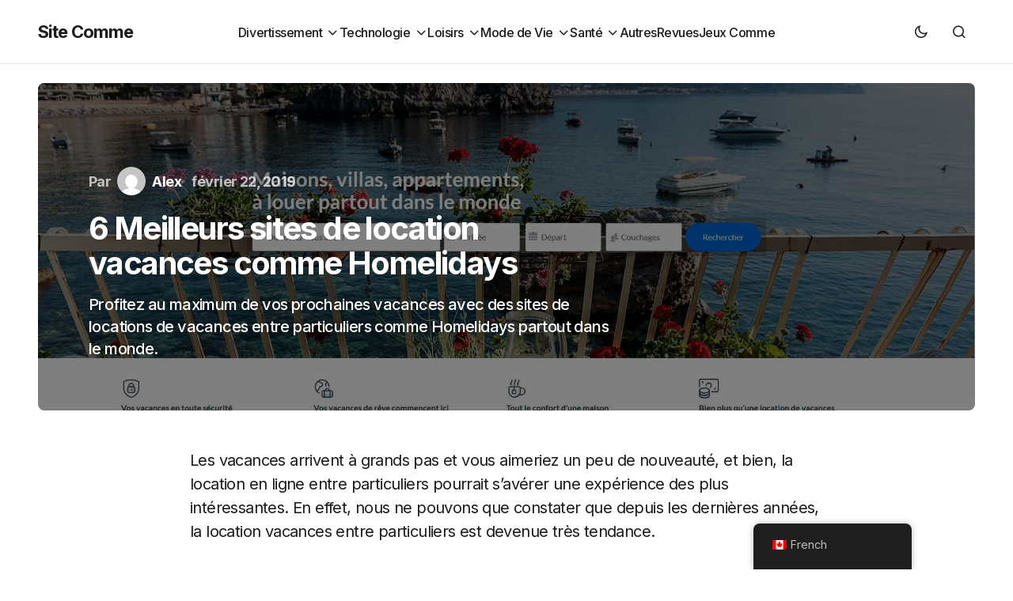

--- FILE ---
content_type: text/html; charset=UTF-8
request_url: https://sitecomme.ca/vacances-comme-homelidays/
body_size: 39091
content:
<!doctype html>
<html dir="ltr" lang="fr-CA" prefix="og: https://ogp.me/ns#">
<head>
	<meta charset="UTF-8" />
	<meta name="viewport" content="width=device-width, initial-scale=1" />
	<link rel="profile" href="https://gmpg.org/xfn/11" />

	<title>▷ 6 Meilleurs sites de location vacances comme Homelidays - 2021 | Site Comme</title><style id="perfmatters-used-css">@-webkit-keyframes pulsate{0%{transform:scale(.1);opacity:0;}50%{opacity:1;}100%{transform:scale(1.2);opacity:0;}}@keyframes pulsate{0%{transform:scale(.1);opacity:0;}50%{opacity:1;}100%{transform:scale(1.2);opacity:0;}}@-moz-keyframes pulsate{0%{transform:scale(.1);opacity:0;}50%{opacity:1;}100%{transform:scale(1.2);opacity:0;}}@-o-keyframes pulsate{0%{transform:scale(.1);opacity:0;}50%{opacity:1;}100%{transform:scale(1.2);opacity:0;}}@-ms-keyframes pulsate{0%{transform:scale(.1);opacity:0;}50%{opacity:1;}100%{transform:scale(1.2);opacity:0;}}:where(.wp-block-button__link){border-radius:9999px;box-shadow:none;padding:calc(.667em + 2px) calc(1.333em + 2px);text-decoration:none;}:root :where(.wp-block-button .wp-block-button__link.is-style-outline),:root :where(.wp-block-button.is-style-outline>.wp-block-button__link){border:2px solid;padding:.667em 1.333em;}:root :where(.wp-block-button .wp-block-button__link.is-style-outline:not(.has-text-color)),:root :where(.wp-block-button.is-style-outline>.wp-block-button__link:not(.has-text-color)){color:currentColor;}:root :where(.wp-block-button .wp-block-button__link.is-style-outline:not(.has-background)),:root :where(.wp-block-button.is-style-outline>.wp-block-button__link:not(.has-background)){background-color:initial;background-image:none;}:where(.wp-block-columns){margin-bottom:1.75em;}:where(.wp-block-columns.has-background){padding:1.25em 2.375em;}:where(.wp-block-post-comments input[type=submit]){border:none;}:where(.wp-block-cover-image:not(.has-text-color)),:where(.wp-block-cover:not(.has-text-color)){color:#fff;}:where(.wp-block-cover-image.is-light:not(.has-text-color)),:where(.wp-block-cover.is-light:not(.has-text-color)){color:#000;}:root :where(.wp-block-cover h1:not(.has-text-color)),:root :where(.wp-block-cover h2:not(.has-text-color)),:root :where(.wp-block-cover h3:not(.has-text-color)),:root :where(.wp-block-cover h4:not(.has-text-color)),:root :where(.wp-block-cover h5:not(.has-text-color)),:root :where(.wp-block-cover h6:not(.has-text-color)),:root :where(.wp-block-cover p:not(.has-text-color)){color:inherit;}:where(.wp-block-file){margin-bottom:1.5em;}:where(.wp-block-file__button){border-radius:2em;display:inline-block;padding:.5em 1em;}:where(.wp-block-file__button):is(a):active,:where(.wp-block-file__button):is(a):focus,:where(.wp-block-file__button):is(a):hover,:where(.wp-block-file__button):is(a):visited{box-shadow:none;color:#fff;opacity:.85;text-decoration:none;}:where(.wp-block-group.wp-block-group-is-layout-constrained){position:relative;}@keyframes show-content-image{0%{visibility:hidden;}99%{visibility:hidden;}to{visibility:visible;}}@keyframes turn-on-visibility{0%{opacity:0;}to{opacity:1;}}@keyframes turn-off-visibility{0%{opacity:1;visibility:visible;}99%{opacity:0;visibility:visible;}to{opacity:0;visibility:hidden;}}@keyframes lightbox-zoom-in{0%{transform:translate(calc(( -100vw + var(--wp--lightbox-scrollbar-width) ) / 2 + var(--wp--lightbox-initial-left-position)),calc(-50vh + var(--wp--lightbox-initial-top-position))) scale(var(--wp--lightbox-scale));}to{transform:translate(-50%,-50%) scale(1);}}@keyframes lightbox-zoom-out{0%{transform:translate(-50%,-50%) scale(1);visibility:visible;}99%{visibility:visible;}to{transform:translate(calc(( -100vw + var(--wp--lightbox-scrollbar-width) ) / 2 + var(--wp--lightbox-initial-left-position)),calc(-50vh + var(--wp--lightbox-initial-top-position))) scale(var(--wp--lightbox-scale));visibility:hidden;}}:where(.wp-block-latest-comments:not([style*=line-height] .wp-block-latest-comments__comment)){line-height:1.1;}:where(.wp-block-latest-comments:not([style*=line-height] .wp-block-latest-comments__comment-excerpt p)){line-height:1.8;}:root :where(.wp-block-latest-posts.is-grid){padding:0;}:root :where(.wp-block-latest-posts.wp-block-latest-posts__list){padding-left:0;}ol,ul{box-sizing:border-box;}:root :where(.wp-block-list.has-background){padding:1.25em 2.375em;}:where(.wp-block-navigation.has-background .wp-block-navigation-item a:not(.wp-element-button)),:where(.wp-block-navigation.has-background .wp-block-navigation-submenu a:not(.wp-element-button)){padding:.5em 1em;}:where(.wp-block-navigation .wp-block-navigation__submenu-container .wp-block-navigation-item a:not(.wp-element-button)),:where(.wp-block-navigation .wp-block-navigation__submenu-container .wp-block-navigation-submenu a:not(.wp-element-button)),:where(.wp-block-navigation .wp-block-navigation__submenu-container .wp-block-navigation-submenu button.wp-block-navigation-item__content),:where(.wp-block-navigation .wp-block-navigation__submenu-container .wp-block-pages-list__item button.wp-block-navigation-item__content){padding:.5em 1em;}@keyframes overlay-menu__fade-in-animation{0%{opacity:0;transform:translateY(.5em);}to{opacity:1;transform:translateY(0);}}:root :where(p.has-background){padding:1.25em 2.375em;}:where(p.has-text-color:not(.has-link-color)) a{color:inherit;}:where(.wp-block-post-comments-form) input:not([type=submit]),:where(.wp-block-post-comments-form) textarea{border:1px solid #949494;font-family:inherit;font-size:1em;}:where(.wp-block-post-comments-form) input:where(:not([type=submit]):not([type=checkbox])),:where(.wp-block-post-comments-form) textarea{padding:calc(.667em + 2px);}:where(.wp-block-post-excerpt){box-sizing:border-box;margin-bottom:var(--wp--style--block-gap);margin-top:var(--wp--style--block-gap);}:where(.wp-block-preformatted.has-background){padding:1.25em 2.375em;}:where(.wp-block-search__button){border:1px solid #ccc;padding:6px 10px;}:where(.wp-block-search__input){font-family:inherit;font-size:inherit;font-style:inherit;font-weight:inherit;letter-spacing:inherit;line-height:inherit;text-transform:inherit;}:where(.wp-block-search__button-inside .wp-block-search__inside-wrapper){border:1px solid #949494;box-sizing:border-box;padding:4px;}:where(.wp-block-search__button-inside .wp-block-search__inside-wrapper) :where(.wp-block-search__button){padding:4px 8px;}:root :where(.wp-block-separator.is-style-dots){height:auto;line-height:1;text-align:center;}:root :where(.wp-block-separator.is-style-dots):before{color:currentColor;content:"···";font-family:serif;font-size:1.5em;letter-spacing:2em;padding-left:2em;}:root :where(.wp-block-site-logo.is-style-rounded){border-radius:9999px;}:root :where(.wp-block-social-links .wp-social-link a){padding:.25em;}:root :where(.wp-block-social-links.is-style-logos-only .wp-social-link a){padding:0;}:root :where(.wp-block-social-links.is-style-pill-shape .wp-social-link a){padding-left:.6666666667em;padding-right:.6666666667em;}:root :where(.wp-block-tag-cloud.is-style-outline){display:flex;flex-wrap:wrap;gap:1ch;}:root :where(.wp-block-tag-cloud.is-style-outline a){border:1px solid;font-size:unset !important;margin-right:0;padding:1ch 2ch;text-decoration:none !important;}:root :where(.wp-block-table-of-contents){box-sizing:border-box;}:where(.wp-block-term-description){box-sizing:border-box;margin-bottom:var(--wp--style--block-gap);margin-top:var(--wp--style--block-gap);}:where(pre.wp-block-verse){font-family:inherit;}.editor-styles-wrapper,.entry-content{counter-reset:footnotes;}a[data-fn].fn{counter-increment:footnotes;display:inline-flex;font-size:smaller;text-decoration:none;text-indent:-9999999px;vertical-align:super;}a[data-fn].fn:after{content:"[" counter(footnotes) "]";float:left;text-indent:0;}:root{--wp--preset--font-size--normal:16px;--wp--preset--font-size--huge:42px;}html :where(.has-border-color){border-style:solid;}html :where([style*=border-top-color]){border-top-style:solid;}html :where([style*=border-right-color]){border-right-style:solid;}html :where([style*=border-bottom-color]){border-bottom-style:solid;}html :where([style*=border-left-color]){border-left-style:solid;}html :where([style*=border-width]){border-style:solid;}html :where([style*=border-top-width]){border-top-style:solid;}html :where([style*=border-right-width]){border-right-style:solid;}html :where([style*=border-bottom-width]){border-bottom-style:solid;}html :where([style*=border-left-width]){border-left-style:solid;}html :where(img[class*=wp-image-]){height:auto;max-width:100%;}:where(figure){margin:0 0 1em;}html :where(.is-position-sticky){--wp-admin--admin-bar--position-offset:var(--wp-admin--admin-bar--height,0px);}@media screen and (max-width:600px){html :where(.is-position-sticky){--wp-admin--admin-bar--position-offset:0px;}}.kk-star-ratings{display:-webkit-box;display:-webkit-flex;display:-ms-flexbox;display:flex;-webkit-box-align:center;-webkit-align-items:center;-ms-flex-align:center;align-items:center;}.kk-star-ratings.kksr-valign-bottom{margin-top:2rem;}.kk-star-ratings.kksr-align-right{-webkit-box-pack:flex-end;-webkit-justify-content:flex-end;-ms-flex-pack:flex-end;justify-content:flex-end;}.kk-star-ratings .kksr-muted{opacity:.5;}.kk-star-ratings .kksr-stars{position:relative;}.kk-star-ratings .kksr-stars .kksr-stars-active,.kk-star-ratings .kksr-stars .kksr-stars-inactive{display:flex;}.kk-star-ratings .kksr-stars .kksr-stars-active{overflow:hidden;position:absolute;top:0;left:0;}.kk-star-ratings .kksr-stars .kksr-star{cursor:pointer;padding-right:0px;}.kk-star-ratings .kksr-stars .kksr-star .kksr-icon{transition:.3s all;}.kk-star-ratings:not(.kksr-disabled) .kksr-stars:hover .kksr-stars-active{width:0 !important;}.kk-star-ratings .kksr-stars .kksr-star .kksr-icon,.kk-star-ratings:not(.kksr-disabled) .kksr-stars .kksr-star:hover ~ .kksr-star .kksr-icon{background-image:url("https://sitecomme.ca/wp-content/plugins/kk-star-ratings/src/core/public/css/../svg/inactive.svg");}.kk-star-ratings .kksr-stars .kksr-stars-active .kksr-star .kksr-icon{background-image:url("https://sitecomme.ca/wp-content/plugins/kk-star-ratings/src/core/public/css/../svg/active.svg");}.kk-star-ratings.kksr-disabled .kksr-stars .kksr-stars-active .kksr-star .kksr-icon,.kk-star-ratings:not(.kksr-disabled) .kksr-stars:hover .kksr-star .kksr-icon{background-image:url("https://sitecomme.ca/wp-content/plugins/kk-star-ratings/src/core/public/css/../svg/selected.svg");}.kk-star-ratings .kksr-legend{margin-left:.75rem;margin-right:.75rem;}[dir="rtl"] .kk-star-ratings .kksr-stars .kksr-stars-active{left:auto;right:0;}.trp-language-switcher-container.trp-floater-ls-names.trp-bottom-right.trp-color-dark{min-width:200px;}#trp-floater-ls-current-language .trp-floater-ls-disabled-language.trp-ls-disabled-language{margin-top:6px;}#trp-floater-ls-language-list .trp-language-wrap.trp-floater-ls-disabled-language.trp-ls-disabled-language:hover{padding:0px;width:auto;}#trp-floater-ls{position:fixed;z-index:9999999;bottom:0;display:block;overflow:hidden;height:58px;text-align:center;box-shadow:0px 0px 8px rgba(0,0,0,.25);}.trp-floater-ls-disabled-language.trp-ls-disabled-language{width:auto;}#trp-floater-ls:hover{position:fixed;z-index:9999999;bottom:0;display:block;height:auto;border-radius:8px 8px 0px 0px;box-shadow:0px 0px 8px rgba(0,0,0,.25);}#trp-floater-ls.trp-color-dark{background:#1e1e1e;box-shadow:0 0 8px rgba(0,0,0,.25);border-radius:8px 8px 0 0;}#trp-floater-ls.trp-bottom-right{top:auto;bottom:0;right:10%;}@media screen and (max-width: 1000px){#trp-floater-ls-language-list{display:flex;flex-direction:column;}.trp-language-switcher-container.trp-floater-ls-names.trp-bottom-right.trp-color-dark{right:10%;min-width:105px;}}@media screen and (max-width: 500px){#trp-floater-ls-language-list{display:flex;flex-direction:column;}#trp-floater-ls:hover .trp-language-wrap a.trp-floater-ls-disabled-language{margin-top:0;}.trp-floater-ls-disabled-language{margin-top:0 !important;padding-top:16px !important;}.trp-language-switcher-container.trp-floater-ls-names.trp-bottom-right.trp-color-dark{right:10%;min-width:105px;}}#trp-floater-ls-language-list{display:none;}#trp-floater-ls .trp-language-wrap.trp-language-wrap-bottom{padding:11px;}#trp-floater-ls:focus #trp-floater-ls-current-language,#trp-floater-ls:hover #trp-floater-ls-current-language{display:none;}#trp-floater-ls:focus #trp-floater-ls-language-list,#trp-floater-ls:hover #trp-floater-ls-language-list{display:block;}#trp-floater-ls-current-language a{display:block;padding:10px 12px 10px 12px;font-size:90%;}.trp-language-wrap a{display:block;padding:10px 12px 10px 12px;font-size:90%;}#trp-floater-ls-current-language .trp-floater-ls-disabled-language.trp-ls-disabled-language{display:block;padding:10px 24px 10px 24px;font-size:90%;}#trp-floater-ls-current-language,#trp-floater-ls-language-list{text-align:left;}#trp-floater-ls-current-language.trp-with-flags,#trp-floater-ls-language-list.trp-with-flags{text-align:left;}#trp-floater-ls-current-language{display:block;width:100%;height:100%;}.trp-language-switcher-container.trp-floater-ls-names.trp-bottom-right .trp-language-wrap,.trp-language-switcher-container.trp-floater-ls-names.trp-bottom-left .trp-language-wrap{padding:12px 12px 6px 12px !important;}#trp-floater-ls div:not(#trp-floater-poweredby) > a{display:flex !important;flex-direction:row;flex-wrap:wrap;align-items:center;}.trp-color-dark #trp-floater-ls-current-language a,.trp-color-dark #trp-floater-ls-language-list a{color:#bdbdbd;}.trp-color-dark #trp-floater-ls-current-language a,.trp-color-dark #trp-floater-ls-language-list a,.trp-color-light #trp-floater-ls-current-language a,.trp-color-light #trp-floater-ls-language-list a,.trp-with-flags.trp-color-dark #trp-floater-ls-current-language a,.trp-color-dark #trp-floater-ls-language-list a,.trp-with-flags.trp-color-light #trp-floater-ls-current-language a,.trp-color-light #trp-floater-ls-language-list a,.trp-color-light #trp-floater-ls-current-language a,.trp-color-dark #trp-floater-ls-language-list a{display:block;width:auto;overflow:hidden;text-overflow:ellipsis;white-space:nowrap;}.trp-color-dark #trp-floater-ls-language-list .trp-language-wrap a:hover{color:#fff;background:#4f4f4f;border-radius:2px;}.trp-floater-ls-disabled-language{margin-top:6px;}#trp-floater-ls .trp-floater-ls-disabled-language{pointer-events:none;cursor:default;}#trp-floater-ls .trp-with-flags .trp-flag-image{margin-right:5px;vertical-align:middle;height:auto;max-width:100%;display:inline;padding:0;}.trp-flag-image:dir(rtl){margin-left:5px;}#trp-floater-ls a{text-decoration:none;}#trp-floater-ls-language-list{max-height:300px;overflow-y:auto;}#ez-toc-container{background:#f9f9f9;border:1px solid #aaa;border-radius:4px;-webkit-box-shadow:0 1px 1px rgba(0,0,0,.05);box-shadow:0 1px 1px rgba(0,0,0,.05);display:table;margin-bottom:1em;padding:10px 20px 10px 10px;position:relative;width:auto;}#ez-toc-container.ez-toc-transparent{background:none;}#ez-toc-container ul ul,.ez-toc div.ez-toc-widget-container ul ul{margin-left:1.5em;}#ez-toc-container li,#ez-toc-container ul{padding:0;}#ez-toc-container li,#ez-toc-container ul,#ez-toc-container ul li,div.ez-toc-widget-container,div.ez-toc-widget-container li{background:0 0;list-style:none;line-height:1.6;margin:0;overflow:hidden;z-index:1;}#ez-toc-container .ez-toc-title{text-align:left;line-height:1.45;margin:0;padding:0;}.ez-toc-title-container{display:table;width:100%;}.ez-toc-title,.ez-toc-title-toggle{display:inline;text-align:left;vertical-align:middle;}.ez-toc-btn,.ez-toc-glyphicon{display:inline-block;font-weight:400;}#ez-toc-container div.ez-toc-title-container+ul.ez-toc-list{margin-top:1em;}#ez-toc-container a{color:#444;box-shadow:none;text-decoration:none;text-shadow:none;display:inline-flex;align-items:stretch;flex-wrap:nowrap;}#ez-toc-container a:visited{color:#9f9f9f;}#ez-toc-container a:hover{text-decoration:underline;}#ez-toc-container a.ez-toc-toggle{display:flex;align-items:center;}.ez-toc-btn{padding:6px 12px;margin-bottom:0;font-size:14px;line-height:1.428571429;text-align:center;white-space:nowrap;vertical-align:middle;cursor:pointer;background-image:none;border:1px solid transparent;border-radius:4px;-webkit-user-select:none;-moz-user-select:none;-ms-user-select:none;-o-user-select:none;user-select:none;}.ez-toc-btn:focus{outline:#333 dotted thin;outline:-webkit-focus-ring-color auto 5px;outline-offset:-2px;}.ez-toc-btn:focus,.ez-toc-btn:hover{color:#333;text-decoration:none;}.ez-toc-btn.active,.ez-toc-btn:active{background-image:none;outline:0;-webkit-box-shadow:inset 0 3px 5px rgba(0,0,0,.125);box-shadow:inset 0 3px 5px rgba(0,0,0,.125);}.ez-toc-btn-default{color:#333;background-color:#fff;-webkit-box-shadow:inset 0 1px 0 rgba(255,255,255,.15),0 1px 1px rgba(0,0,0,.075);box-shadow:inset 0 1px 0 rgba(255,255,255,.15),0 1px 1px rgba(0,0,0,.075);text-shadow:0 1px 0 #fff;background-image:-webkit-gradient(linear,left 0,left 100%,from(#fff),to(#e0e0e0));background-image:-webkit-linear-gradient(top,#fff 0,#e0e0e0 100%);background-image:-moz-linear-gradient(top,#fff 0,#e0e0e0 100%);background-image:linear-gradient(to bottom,#fff 0,#e0e0e0 100%);background-repeat:repeat-x;border-color:#ccc;}.ez-toc-btn-default.active,.ez-toc-btn-default:active,.ez-toc-btn-default:focus,.ez-toc-btn-default:hover{color:#333;background-color:#ebebeb;border-color:#adadad;}.ez-toc-btn-default.active,.ez-toc-btn-default:active{background-image:none;background-color:#e0e0e0;border-color:#dbdbdb;}.ez-toc-btn-sm,.ez-toc-btn-xs{padding:5px 10px;font-size:12px;line-height:1.5;border-radius:3px;}.ez-toc-btn-xs{padding:1px 5px;}.ez-toc-btn-default:active{-webkit-box-shadow:inset 0 3px 5px rgba(0,0,0,.125);box-shadow:inset 0 3px 5px rgba(0,0,0,.125);}.btn.active,.ez-toc-btn:active{background-image:none;}.ez-toc-btn-default:focus,.ez-toc-btn-default:hover{background-color:#e0e0e0;background-position:0 -15px;}.ez-toc-pull-right{float:right !important;margin-left:10px;}#ez-toc-container input,.ez-toc-toggle #item{position:absolute;left:-999em;}#ez-toc-container input[type=checkbox]:checked+nav,#ez-toc-widget-container input[type=checkbox]:checked+nav{opacity:0;max-height:0;border:none;display:none;}#ez-toc-container .ez-toc-js-icon-con,#ez-toc-container label{position:relative;cursor:pointer;display:initial;}#ez-toc-container .ez-toc-js-icon-con,#ez-toc-container .ez-toc-toggle label,.ez-toc-cssicon{float:right;position:relative;font-size:16px;padding:0;border:1px solid #999191;border-radius:5px;cursor:pointer;left:10px;width:35px;}div#ez-toc-container .ez-toc-title{display:initial;}#ez-toc-container a.ez-toc-toggle{color:#444;background:inherit;border:inherit;}#ez-toc-container .eztoc-toggle-hide-by-default,.eztoc-hide,label.cssiconcheckbox{display:none;}.ez-toc-icon-toggle-span{display:flex;align-items:center;width:35px;height:30px;justify-content:center;direction:ltr;}:root{--cs-header-initial-height:80px;--cs-header-height:80px;--cs-header-topbar-height:162px;--cs-header-border-width:1px;--cs-offcanvas-width:100%;--cs-entry-content-width:1056px;--cs-entry-content-large-width:920px;--cs-entry-content-medium-width:800px;--cs-entry-content-full:1648px;--cs-layout-elements-border-radius:4px;--cs-thumbnail-border-radius:8px;--cs-button-border-radius:26px;--cs-input-border-radius:3px;--cs-badge-border-radius:3px;--cs-tag-border-radius:3px;--cs-avatar-border-radius:50%;--cs-adminmbar-offset:0px;--cs-underline-bg-position:left 98%;}@media (min-width: 576px){:root{--cs-offcanvas-width:432px;}}:root,[data-scheme=light]{--cs-site-background:var(--cs-light-site-background,#fff);--cs-layout-background:var(--cs-light-layout-background,#f1f1f1);--cs-color-primary:var(--cs-light-primary-color,#1d1d1d);--cs-color-primary-contrast:#fff;--cs-color-secondary:var(--cs-light-secondary-color,#6e6e6e);--cs-color-secondary-contrast:#fff;--cs-color-accent:var(--cs-light-accent-color,#0d6eff);--cs-color-border:var(--cs-light-border-color,#e4e4e4);--cs-color-input:var(--cs-light-input-background);--cs-color-input-contrast:var(--cs-light-input-color);--cs-color-button:var(--cs-light-button-background,#1d1d1d);--cs-color-button-contrast:var(--cs-light-button-color,#fff);--cs-color-button-secondary:var(--cs-light-secondary-button-background,#ededed);--cs-color-button-secondary-contrast:var(--cs-light-secondary-button-color,#1d1d1d);--cs-color-button-hover:var(--cs-light-button-hover-background,var(--cs-light-accent-color));--cs-color-button-hover-contrast:var(--cs-light-button-hover-color,#fff);--cs-color-overlay-background:var(--cs-light-overlay-background-rgb,#000);--cs-color-entry-title-hover:#4a4a4a;--cs-color-tag-background:#f1f1f1;--cs-color-tag-background-hover:#ededed;--cs-color-meta-separator:#d2d2d2;--cs-color-excerpt:#6e6e6e;--cs-color-contrast-50:#f8f9fa;--cs-color-contrast-100:#f8f9fa;--cs-color-contrast-200:#e0e0e0;--cs-color-contrast-300:#dee2e6;--cs-color-contrast-400:#ced4da;--cs-color-contrast-500:#adb5bd;--cs-color-contrast-600:#6c757d;--cs-color-contrast-700:#495057;--cs-color-contrast-800:#343a40;--cs-color-contrast-900:#212529;}@media (prefers-color-scheme: dark){:root [data-scheme=auto]{--cs-site-background:var(--cs-dark-site-background,#1c1c1c);--cs-layout-background:var(--cs-dark-layout-background,#232323);--cs-color-primary:var(--cs-dark-primary-color,#fff);--cs-color-primary-contrast:#000;--cs-color-secondary:var(--cs-dark-secondary-color,#cdcdcd);--cs-color-secondary-contrast:#000;--cs-color-accent:var(--cs-dark-accent-color,#fff);--cs-color-border:var(--cs-dark-border-color,#343434);--cs-color-input:var(--cs-dark-input-background);--cs-color-input-contrast:var(--cs-dark-input-color);--cs-color-button:var(--cs-dark-button-background,#3e3e3e);--cs-color-button-contrast:var(--cs-dark-button-color,#fff);--cs-color-button-secondary:var(--cs-dark-secondary-button-background,#3e3e3e);--cs-color-button-secondary-contrast:var(--cs-dark-secondary-button-color,#fff);--cs-color-button-hover:var(--cs-dark-button-hover-background,#232323);--cs-color-button-hover-contrast:var(--cs-dark-button-hover-color,#fff);--cs-color-overlay-background:var(--cs-dark-overlay-background-rgb,#000);--cs-color-entry-title-hover:#bbb;--cs-color-tag-background:#232323;--cs-color-tag-background-hover:#3e3e3e;--cs-color-meta-separator:#616161;--cs-color-excerpt:#ddd;--cs-color-contrast-50:#000;--cs-color-contrast-100:#333;--cs-color-contrast-200:#494949;--cs-color-contrast-300:#606060;--cs-color-contrast-400:#777;--cs-color-contrast-500:#8e8e8e;--cs-color-contrast-600:#a4a4a4;--cs-color-contrast-700:#bbb;--cs-color-contrast-800:#d2d2d2;--cs-color-contrast-900:#e9e9e9;}}[data-scheme=dark]{--cs-site-background:var(--cs-dark-site-background,#1c1c1c);--cs-layout-background:var(--cs-dark-layout-background,#232323);--cs-color-primary:var(--cs-dark-primary-color,#fff);--cs-color-primary-contrast:#000;--cs-color-secondary:var(--cs-dark-secondary-color,#cdcdcd);--cs-color-secondary-contrast:#000;--cs-color-accent:var(--cs-dark-accent-color,#fff);--cs-color-border:var(--cs-dark-border-color,#343434);--cs-color-input:var(--cs-dark-input-background);--cs-color-input-contrast:var(--cs-dark-input-color);--cs-color-button:var(--cs-dark-button-background,#3e3e3e);--cs-color-button-contrast:var(--cs-dark-button-color,#fff);--cs-color-button-secondary:var(--cs-dark-secondary-button-background,#3e3e3e);--cs-color-button-secondary-contrast:var(--cs-dark-secondary-button-color,#fff);--cs-color-button-hover:var(--cs-dark-button-hover-background,#232323);--cs-color-button-hover-contrast:var(--cs-dark-button-hover-color,#fff);--cs-color-overlay-background:var(--cs-dark-overlay-background-rgb,#000);--cs-color-entry-title-hover:#bbb;--cs-color-tag-background:#232323;--cs-color-tag-background-hover:#3e3e3e;--cs-color-meta-separator:#616161;--cs-color-excerpt:#ddd;--cs-color-contrast-50:#000;--cs-color-contrast-100:#333;--cs-color-contrast-200:#494949;--cs-color-contrast-300:#606060;--cs-color-contrast-400:#777;--cs-color-contrast-500:#8e8e8e;--cs-color-contrast-600:#a4a4a4;--cs-color-contrast-700:#bbb;--cs-color-contrast-800:#d2d2d2;--cs-color-contrast-900:#e9e9e9;}[data-scheme=inverse]{--cs-color-primary:#fff;--cs-color-primary-contrast:#000;--cs-color-secondary:#fff;--cs-color-secondary-contrast:#000;--cs-color-border:#494949;--cs-color-contrast-50:rgba(255,255,255,.1);--cs-color-contrast-100:rgba(255,255,255,.1);--cs-color-contrast-200:rgba(255,255,255,.2);--cs-color-contrast-300:rgba(255,255,255,.3);--cs-color-contrast-400:rgba(255,255,255,.4);--cs-color-contrast-500:rgba(255,255,255,.5);--cs-color-contrast-600:rgba(255,255,255,.6);--cs-color-contrast-700:rgba(255,255,255,.7);--cs-color-contrast-800:rgba(255,255,255,.8);--cs-color-contrast-900:rgba(255,255,255,.9);}[data-scheme]{color:var(--cs-color-primary);}:root,[data-scheme=light]{--cs-palette-color-blue:#59bacc;--cs-palette-color-green:#58ad69;--cs-palette-color-orange:#ffbc49;--cs-palette-color-red:#e32c26;--cs-palette-color-black:#000;--cs-palette-color-white:#fff;--cs-palette-color-primary:#1d1d1d;--cs-palette-color-secondary:#6e6e6e;--cs-palette-color-layout:#f1f1f1;--cs-palette-color-border:#e4e4e4;--cs-palette-color-divider:#1d1d1d;--cs-palette-color-gray-50:#f8f9fa;--cs-palette-color-gray-100:#f8f9fa;--cs-palette-color-gray-200:#e0e0e0;}@media (prefers-color-scheme: dark){:root [data-scheme=auto]{--cs-palette-color-black:#fff;--cs-palette-color-white:#000;--cs-palette-color-primary:#fff;--cs-palette-color-secondary:#cdcdcd;--cs-palette-color-layout:#232323;--cs-palette-color-border:#343434;--cs-palette-color-divider:#494949;--cs-palette-color-gray-50:#000;--cs-palette-color-gray-100:#333;--cs-palette-color-gray-200:#494949;}}[data-scheme=dark]{--cs-palette-color-black:#fff;--cs-palette-color-white:#000;--cs-palette-color-primary:#fff;--cs-palette-color-secondary:#cdcdcd;--cs-palette-color-layout:#232323;--cs-palette-color-border:#343434;--cs-palette-color-divider:#494949;--cs-palette-color-gray-50:#000;--cs-palette-color-gray-100:#333;--cs-palette-color-gray-200:#494949;}[data-scheme=inverse]{--cs-palette-color-black:#fff;--cs-palette-color-white:#000;--cs-palette-color-primary:#fff;--cs-palette-color-border:#343434;--cs-palette-color-divider:#494949;--cs-palette-color-gray-50:rgba(255,255,255,.1);--cs-palette-color-gray-100:rgba(255,255,255,.1);--cs-palette-color-gray-200:rgba(255,255,255,.2);}@font-face{font-family:"cs-icons";src:url("https://sitecomme.ca/wp-content/themes/swyft/./assets/static/icon-fonts/icons.ttf") format("truetype"),url("https://sitecomme.ca/wp-content/themes/swyft/./assets/static/icon-fonts/icons.woff") format("woff"),url("https://sitecomme.ca/wp-content/themes/swyft/./assets/static/icon-fonts/icons.svg#icons") format("svg");font-weight:normal;font-style:normal;font-display:swap;}[class^=cs-icon-],[class*=" cs-icon-"]{font-family:"cs-icons" !important;speak:none;font-style:normal;font-weight:normal;font-variant:normal;text-transform:none;line-height:1;-webkit-font-smoothing:antialiased;-moz-osx-font-smoothing:grayscale;}.cs-icon-menu1:before{content:"";}.cs-icon-dark-mode:before{content:"";}.cs-icon-light-mode:before{content:"";}.cs-icon-search:before{content:"";}.cs-icon-x:before{content:"";}.cs-icon-chevron-up:before{content:"";}*,*::before,*::after{box-sizing:border-box;}html{font-family:sans-serif;line-height:1.15;-webkit-text-size-adjust:100%;-webkit-tap-highlight-color:rgba(0,0,0,0);}article,aside,figcaption,figure,footer,header,hgroup,main,nav,section{display:block;}body{margin:0;font-family:-apple-system,BlinkMacSystemFont,"Segoe UI",Roboto,"Helvetica Neue",Arial,"Noto Sans",sans-serif,"Apple Color Emoji","Segoe UI Emoji","Segoe UI Symbol","Noto Color Emoji";font-size:1rem;font-weight:400;line-height:1.5;text-align:left;background-color:#fff;color:#000;}[tabindex="-1"]:focus:not(:focus-visible){outline:0 !important;}hr,.wp-block-separator{box-sizing:content-box;height:0;overflow:visible;}h1,h2,h3,h4,h5,h6{margin-top:0;margin-bottom:1rem;}p{margin-top:0;margin-bottom:1rem;}ol,ul,dl{margin-top:0;margin-bottom:1rem;}ol ol,ul ul,ol ul,ul ol{margin-bottom:0;}b,strong{font-weight:bolder;}small{font-size:80%;}a{color:var(--cs-color-secondary);text-decoration:underline;background-color:transparent;transition:color .25s;}a:hover{color:var(--cs-color-primary);text-decoration:none;}a:not([href]){color:inherit;text-decoration:none;}a:not([href]):hover{color:inherit;text-decoration:none;}img{vertical-align:middle;border-style:none;}svg{overflow:hidden;vertical-align:middle;}label{display:inline-block;margin-bottom:.5rem;}button{border-radius:0;}button:focus{outline:1px dotted;outline:5px auto -webkit-focus-ring-color;}input,button,select,optgroup,textarea{margin:0;font-family:inherit;font-size:inherit;line-height:inherit;}button,input{overflow:visible;}button,select{text-transform:none;}button,[type=button],[type=reset],[type=submit]{-webkit-appearance:button;}button:not(:disabled),[type=button]:not(:disabled),[type=reset]:not(:disabled),[type=submit]:not(:disabled){cursor:pointer;}button::-moz-focus-inner,[type=button]::-moz-focus-inner,[type=reset]::-moz-focus-inner,[type=submit]::-moz-focus-inner{padding:0;border-style:none;}input[type=radio],input[type=checkbox]{box-sizing:border-box;padding:0;}input[type=date],input[type=time],input[type=datetime-local],input[type=month]{-webkit-appearance:listbox;}textarea{overflow:auto;resize:vertical;}[type=number]::-webkit-inner-spin-button,[type=number]::-webkit-outer-spin-button{height:auto;}[type=search]{outline-offset:-2px;-webkit-appearance:none;}[type=search]::-webkit-search-decoration{-webkit-appearance:none;}::-webkit-file-upload-button{font:inherit;-webkit-appearance:button;}template{display:none;}[hidden]{display:none !important;}html{-webkit-font-smoothing:antialiased;-moz-osx-font-smoothing:grayscale;font-size:16px;font-family:var(--cs-font-base-family);}@media (min-width: 992px){html{scrollbar-gutter:stable;}}body{font-family:var(--cs-font-base-family),sans-serif;font-size:var(--cs-font-base-size);font-weight:var(--cs-font-base-weight);font-style:var(--cs-font-base-style);line-height:var(--cs-font-base-line-height);letter-spacing:var(--cs-font-base-letter-spacing);}h1,h2,h3,h4,h5,h6,.h1,.h2,.h3,.h4,.h5,.h6{margin-top:0;margin-bottom:1rem;word-wrap:break-word;color:var(--cs-color-primary);font-family:var(--cs-font-headings-family),sans-serif;font-weight:var(--cs-font-headings-weight);text-transform:var(--cs-font-headings-text-transform);line-height:var(--cs-font-headings-line-height);letter-spacing:var(--cs-font-headings-letter-spacing);}h1,.h1{font-size:1.75rem;}@media (min-width: 768px){h1,.h1{font-size:2rem;}}@media (min-width: 992px){h1,.h1{font-size:2.5rem;}}@media (min-width: 1660px){h1,.h1{font-size:var(--cs-heading-1-font-size);}}h2,.h2{font-size:1.5rem;}@media (min-width: 768px){h2,.h2{font-size:1.75rem;}}@media (min-width: 992px){h2,.h2{font-size:2rem;}}@media (min-width: 1660px){h2,.h2{font-size:var(--cs-heading-2-font-size);}}h3,.h3{font-size:1.25rem;}@media (min-width: 768px){h3,.h3{font-size:1.5rem;}}@media (min-width: 992px){h3,.h3{font-size:1.75rem;}}@media (min-width: 1660px){h3,.h3{font-size:var(--cs-heading-3-font-size);}}hr,.wp-block-separator{border:0;border-top:1px solid var(--cs-color-contrast-200);}small,.small{font-family:var(--cs-font-primary-family),sans-serif;font-size:var(--cs-font-primary-size);line-height:var(--cs-font-primary-line-height);font-weight:var(--cs-font-primary-weight);font-style:var(--cs-font-primary-style);letter-spacing:var(--cs-font-primary-letter-spacing);text-transform:var(--cs-font-primary-text-transform);}time{font-family:var(--cs-font-post-meta-family),sans-serif;font-size:var(--cs-font-post-meta-size);line-height:var(--cs-font-post-meta-line-height);font-weight:var(--cs-font-post-meta-weight);font-style:var(--cs-font-post-meta-style);letter-spacing:var(--cs-font-post-meta-letter-spacing);text-transform:var(--cs-font-post-meta-text-transform);}.cs-main-content .entry-content > *:last-child:after,.cs-main-content .entry-summary > *:last-child:after{content:"";clear:both;display:table;}.cs-main-content .entry-content > *:not(.wp-block-heading),.cs-main-content .entry-content .wp-block-column > *:not(.wp-block-heading),.cs-main-content .entry-content .wp-block-group__inner-container > *:not(.wp-block-heading),.cs-main-content .entry-content .wp-block-cover__inner-container > *:not(.wp-block-heading),.cs-main-content .entry-content .wp-block-media-text__content > *:not(.wp-block-heading),.cs-main-content .entry-summary > *:not(.wp-block-heading),.cs-main-content .entry-summary .wp-block-column > *:not(.wp-block-heading),.cs-main-content .entry-summary .wp-block-group__inner-container > *:not(.wp-block-heading),.cs-main-content .entry-summary .wp-block-cover__inner-container > *:not(.wp-block-heading),.cs-main-content .entry-summary .wp-block-media-text__content > *:not(.wp-block-heading){margin-top:32px;margin-bottom:32px;}@media (min-width: 576px){.cs-main-content .entry-content > *:not(.wp-block-heading),.cs-main-content .entry-content .wp-block-column > *:not(.wp-block-heading),.cs-main-content .entry-content .wp-block-group__inner-container > *:not(.wp-block-heading),.cs-main-content .entry-content .wp-block-cover__inner-container > *:not(.wp-block-heading),.cs-main-content .entry-content .wp-block-media-text__content > *:not(.wp-block-heading),.cs-main-content .entry-summary > *:not(.wp-block-heading),.cs-main-content .entry-summary .wp-block-column > *:not(.wp-block-heading),.cs-main-content .entry-summary .wp-block-group__inner-container > *:not(.wp-block-heading),.cs-main-content .entry-summary .wp-block-cover__inner-container > *:not(.wp-block-heading),.cs-main-content .entry-summary .wp-block-media-text__content > *:not(.wp-block-heading){margin-top:32px;margin-bottom:32px;}}.cs-main-content .entry-content > *:not(.wp-block-heading):first-child,.cs-main-content .entry-content .wp-block-column > *:not(.wp-block-heading):first-child,.cs-main-content .entry-content .wp-block-group__inner-container > *:not(.wp-block-heading):first-child,.cs-main-content .entry-content .wp-block-cover__inner-container > *:not(.wp-block-heading):first-child,.cs-main-content .entry-content .wp-block-media-text__content > *:not(.wp-block-heading):first-child,.cs-main-content .entry-summary > *:not(.wp-block-heading):first-child,.cs-main-content .entry-summary .wp-block-column > *:not(.wp-block-heading):first-child,.cs-main-content .entry-summary .wp-block-group__inner-container > *:not(.wp-block-heading):first-child,.cs-main-content .entry-summary .wp-block-cover__inner-container > *:not(.wp-block-heading):first-child,.cs-main-content .entry-summary .wp-block-media-text__content > *:not(.wp-block-heading):first-child{margin-top:0;}.cs-main-content .entry-content > *:not(.wp-block-heading):last-child,.cs-main-content .entry-content .wp-block-column > *:not(.wp-block-heading):last-child,.cs-main-content .entry-content .wp-block-group__inner-container > *:not(.wp-block-heading):last-child,.cs-main-content .entry-content .wp-block-cover__inner-container > *:not(.wp-block-heading):last-child,.cs-main-content .entry-content .wp-block-media-text__content > *:not(.wp-block-heading):last-child,.cs-main-content .entry-summary > *:not(.wp-block-heading):last-child,.cs-main-content .entry-summary .wp-block-column > *:not(.wp-block-heading):last-child,.cs-main-content .entry-summary .wp-block-group__inner-container > *:not(.wp-block-heading):last-child,.cs-main-content .entry-summary .wp-block-cover__inner-container > *:not(.wp-block-heading):last-child,.cs-main-content .entry-summary .wp-block-media-text__content > *:not(.wp-block-heading):last-child{margin-bottom:0;}.cs-main-content .entry-content .entry-content,.cs-main-content .entry-content .entry-summary,.cs-main-content .entry-summary .entry-content,.cs-main-content .entry-summary .entry-summary{margin:inherit;max-width:inherit;padding:inherit;}@media (min-width: 576px){.cs-main-content .entry-content .entry-content,.cs-main-content .entry-content .entry-summary,.cs-main-content .entry-summary .entry-content,.cs-main-content .entry-summary .entry-summary{margin:inherit;max-width:inherit;padding:inherit;}}.entry-content{line-height:var(--cs-font-post-content-line-height);color:var(--cs-color-primary);}.entry-content :root,[data-scheme=light] .entry-content{--cs-color-entry-content:#343434;color:var(--cs-color-entry-content);}.entry-content b,.entry-content strong{color:var(--cs-color-primary);}.entry-content h1,.entry-content h2,.entry-content h3,.entry-content h4,.entry-content h5,.entry-content h6,.entry-content .h1,.entry-content .h2,.entry-content .h3,.entry-content .h4,.entry-content .h5,.entry-content .h6{color:var(--cs-color-primary);}.entry-content h1:not(:first-child),.entry-content h2:not(:first-child),.entry-content h3:not(:first-child),.entry-content h4:not(:first-child),.entry-content h5:not(:first-child),.entry-content h6:not(:first-child),.entry-content .h1:not(:first-child),.entry-content .h2:not(:first-child),.entry-content .h3:not(:first-child),.entry-content .h4:not(:first-child),.entry-content .h5:not(:first-child),.entry-content .h6:not(:first-child){margin-top:32px;}@media (min-width: 992px){.entry-content h1:not(:first-child),.entry-content h2:not(:first-child),.entry-content h3:not(:first-child),.entry-content h4:not(:first-child),.entry-content h5:not(:first-child),.entry-content h6:not(:first-child),.entry-content .h1:not(:first-child),.entry-content .h2:not(:first-child),.entry-content .h3:not(:first-child),.entry-content .h4:not(:first-child),.entry-content .h5:not(:first-child),.entry-content .h6:not(:first-child){margin-top:48px;}}.alignnone{max-width:100%;}.cs-entry__overlay{position:relative;}.cs-overlay-background{display:flex;flex-direction:column;position:relative;}.cs-overlay-background:after{background:rgba(var(--cs-color-overlay-background),.1);border-radius:var(--cs-thumbnail-border-radius);content:"";position:absolute;left:0;top:0;right:0;bottom:0;transition:.25s;opacity:1;}.cs-overlay-content{padding:10px;}.cs-overlay-content a{position:relative;z-index:2;}.cs-overlay-link{display:flex;position:absolute !important;left:0;top:0;right:0;bottom:0;width:100%;height:100%;z-index:1;}.cs-overlay-link a{display:block;}.cs-overlay-ratio{position:relative;display:flex;flex-direction:column;}.cs-overlay-ratio:not(.cs-ratio-original) .cs-overlay-background{position:absolute;left:0;top:0;right:0;bottom:0;width:100%;height:100%;overflow:hidden;}.cs-overlay-ratio:not(.cs-ratio-original) .cs-overlay-background img{width:100%;height:100%;object-fit:cover;}.cs-overlay-ratio:not(.cs-ratio-original):before{content:"";display:table;box-sizing:border-box;width:0;}.cs-overlay-ratio:not(.cs-ratio-original) .cs-overlay-content{flex:1 0 100%;width:100%;}.cs-ratio-landscape:before{padding-bottom:75%;}.cs-ratio-landscape-3-2:before{padding-bottom:66.66667%;}.cs-entry__overlay .cs-overlay-background img{transform:scale(1);transition:.25s;}.cs-entry__inner.cs-entry__overlay .cs-overlay-background:after,.cs-entry__inner.cs-entry__overlay .cs-overlay-background:before{opacity:0;}.cs-entry__inner.cs-entry__overlay .cs-overlay-content{display:flex;flex-direction:column;align-items:flex-start;justify-content:flex-start;position:absolute;left:0;top:0;right:0;bottom:0;width:100%;height:100%;transition:.25s;overflow:hidden;}.cs-entry__inner.cs-overlay-content:not(:first-child){margin-top:0;}:root,[data-scheme=light]{--cs-color-placeholder:#a5a5a5;}@media (prefers-color-scheme: dark){:root [data-scheme=auto]{--cs-color-placeholder:#535353;}}[data-scheme=dark]{--cs-color-placeholder:#535353;}button,input[type=button],input[type=reset],input[type=submit],.cs-button{background-color:var(--cs-color-button);color:var(--cs-color-button-contrast);position:relative;display:inline-flex;align-items:center;justify-content:center;text-decoration:none;border:none;transition:.25s;box-shadow:none;overflow:hidden;cursor:pointer;font-family:var(--cs-font-primary-family),sans-serif;font-size:var(--cs-font-primary-size);line-height:var(--cs-font-primary-line-height);font-weight:var(--cs-font-primary-weight);font-style:var(--cs-font-primary-style);letter-spacing:var(--cs-font-primary-letter-spacing);text-transform:var(--cs-font-primary-text-transform);padding:.9375rem 1.5rem .9375rem 1.5rem;border-radius:var(--cs-button-border-radius);}button:focus,button:hover,input[type=button]:focus,input[type=button]:hover,input[type=reset]:focus,input[type=reset]:hover,input[type=submit]:focus,input[type=submit]:hover,.cs-button:focus,.cs-button:hover{background-color:var(--cs-color-button-hover);color:var(--cs-color-button-hover-contrast);outline:none;}button:disabled,button:disabled[disabled],input[type=button]:disabled,input[type=button]:disabled[disabled],input[type=reset]:disabled,input[type=reset]:disabled[disabled],input[type=submit]:disabled,input[type=submit]:disabled[disabled],.cs-button:disabled,.cs-button:disabled[disabled]{color:var(--cs-color-button-contrast);opacity:.5;padding:.875rem 1.25rem;}button:disabled:hover,button:disabled[disabled]:hover,input[type=button]:disabled:hover,input[type=button]:disabled[disabled]:hover,input[type=reset]:disabled:hover,input[type=reset]:disabled[disabled]:hover,input[type=submit]:disabled:hover,input[type=submit]:disabled[disabled]:hover,.cs-button:disabled:hover,.cs-button:disabled[disabled]:hover{background-color:var(--cs-color-button);color:var(--cs-color-button-contrast);}input[type=text],input[type=email],input[type=url],input[type=password],input[type=search],input[type=number],input[type=tel],input[type=range],input[type=date],input[type=month],input[type=week],input[type=time],input[type=datetime],input[type=datetime-local],input[type=color],select,textarea{display:block;width:100%;width:100%;background-color:var(--cs-color-input,var(--cs-site-background));background-color:var(--cs-layout-background);color:var(--cs-color-input-contrast,var(--cs-color-primary));line-height:var(--cs-font-input-line-height);line-height:var(--cs-font-input-line-height);box-shadow:none;padding:.9375rem 1.5rem;border-radius:var(--cs-button-border-radius);font-family:var(--cs-font-input-family),sans-serif;font-size:var(--cs-font-input-size);font-weight:var(--cs-font-input-weight);font-style:var(--cs-font-input-style);letter-spacing:var(--cs-font-input-letter-spacing);text-transform:var(--cs-font-input-text-transform);min-height:52px;margin:0;outline:none;appearance:none;border:none;transition:.25s;}input[type=text]:focus,input[type=email]:focus,input[type=url]:focus,input[type=password]:focus,input[type=search]:focus,input[type=number]:focus,input[type=tel]:focus,input[type=range]:focus,input[type=date]:focus,input[type=month]:focus,input[type=week]:focus,input[type=time]:focus,input[type=datetime]:focus,input[type=datetime-local]:focus,input[type=color]:focus,select:focus,textarea:focus{outline:none;box-shadow:none;}input[type=text]:focus::placeholder,input[type=email]:focus::placeholder,input[type=url]:focus::placeholder,input[type=password]:focus::placeholder,input[type=search]:focus::placeholder,input[type=number]:focus::placeholder,input[type=tel]:focus::placeholder,input[type=range]:focus::placeholder,input[type=date]:focus::placeholder,input[type=month]:focus::placeholder,input[type=week]:focus::placeholder,input[type=time]:focus::placeholder,input[type=datetime]:focus::placeholder,input[type=datetime-local]:focus::placeholder,input[type=color]:focus::placeholder,select:focus::placeholder,textarea:focus::placeholder{opacity:1;}input[type=text]::placeholder,input[type=email]::placeholder,input[type=url]::placeholder,input[type=password]::placeholder,input[type=search]::placeholder,input[type=number]::placeholder,input[type=tel]::placeholder,input[type=range]::placeholder,input[type=date]::placeholder,input[type=month]::placeholder,input[type=week]::placeholder,input[type=time]::placeholder,input[type=datetime]::placeholder,input[type=datetime-local]::placeholder,input[type=color]::placeholder,select::placeholder,textarea::placeholder{color:var(--cs-color-placeholder);}input[type=search]::-webkit-search-decoration,input[type=search]::-webkit-search-cancel-button,input[type=search]::-webkit-search-results-button,input[type=search]::-webkit-search-results-decoration{display:none;}textarea{height:110px;resize:vertical;border-radius:var(--cs-layout-elements-border-radius);}label{font-family:var(--cs-font-input-family),sans-serif;font-size:var(--cs-font-input-size);font-weight:var(--cs-font-input-weight);font-style:var(--cs-font-input-style);line-height:var(--cs-font-input-line-height);letter-spacing:var(--cs-font-input-letter-spacing);text-transform:var(--cs-font-input-text-transform);margin-bottom:.75rem;}body{background:var(--cs-site-background);overflow-x:hidden;-moz-osx-font-smoothing:grayscale;-webkit-font-smoothing:antialiased;--cs-wpadminbar-height:0px;}.cs-site,.cs-site-inner{min-height:calc(100vh - var(--cs-wpadminbar-height));}.cs-container{width:100%;padding-right:24px;padding-left:24px;margin-right:auto;margin-left:auto;max-width:var(--cs-mobile-container,576px);}@media (min-width: 768px){.cs-container{max-width:var(--cs-tablet-container,992px);}}@media (min-width: 992px){.cs-container{max-width:var(--cs-laptop-container,1200px);}}@media (min-width: 1200px){.cs-container{max-width:var(--cs-desktop-container,1648px);}}@media (min-width: 992px) and (max-width: 1199.98px){.cs-container{padding-right:3rem;padding-left:3rem;}}@media (min-width: 1200px) and (max-width: 1659.98px){.cs-container{padding-right:3rem;padding-left:3rem;}}.cs-site-content{margin-top:1.5rem;margin-bottom:4rem;}@media (min-width: 768px){.cs-site-content{margin-bottom:6rem;}}@media (min-width: 992px){.cs-site-content{margin-bottom:6.5rem;}}.cs-site-inner{display:flex;flex-direction:column;}.cs-site-inner > *{flex:0 0 auto;}.cs-site-inner main{flex:1 0 auto;}.cs-header-before{height:var(--cs-header-initial-height);}.cs-header-before + .cs-header{margin-top:calc(0px - var(--cs-header-initial-height));}.cs-header{position:relative;width:100%;background:var(--cs-site-background);transition:all .3s linear;z-index:10;}.cs-header:after{content:"";display:block;width:100%;height:var(--cs-header-border-width);background-color:var(--cs-color-border);transition:.25s;}.cs-header__inner{display:flex;justify-content:space-between;align-items:stretch;min-height:var(--cs-header-height);transition:min-height .3s linear,border-bottom-color .3s linear;}.cs-header__inner-mobile{display:flex;min-height:var(--cs-header-height);}@media (min-width: 992px){.cs-header__inner-mobile{display:none;}}.cs-header__inner-mobile .cs-search{top:100%;max-width:100%;border-radius:0;}.cs-header__inner-desktop{display:none;min-height:var(--cs-header-initial-height);}.cs-header__inner-desktop .cs-header__logo img{max-height:calc(var(--cs-header-initial-height) - 20px);}@media (min-width: 992px){.cs-header__inner-desktop{display:flex;}}.cs-header__col{display:flex;align-items:center;flex:1;}.cs-header__col > *:not(:first-child){margin-left:.75rem;}.cs-header__inner-mobile .cs-header__col > *:not(:first-child){margin-left:10px;}.cs-header__col.cs-col-left{justify-content:flex-start;}.cs-header__col.cs-col-left:not(:only-child){padding-left:0;padding-right:20px;}.cs-header__col.cs-col-center{flex:initial;justify-content:center;}.cs-header__col.cs-col-center:not(:only-child){padding:0 20px;}.cs-header__inner-mobile .cs-header__col.cs-col-center{padding:0;}.cs-header__col.cs-col-right{justify-content:flex-end;}.cs-header__col.cs-col-right:not(:only-child){padding-left:20px;padding-right:0;}.cs-header__offcanvas-toggle{display:flex;flex-direction:column;cursor:pointer;transition:.25s;}.cs-header__offcanvas-toggle:hover .cs-icon{color:var(--cs-color-accent);}@media (prefers-color-scheme: dark){:root [data-scheme=auto] .cs-header__offcanvas-toggle:hover .cs-icon{color:var(--cs-color-primary);opacity:.7;}}[data-scheme=dark] .cs-header__offcanvas-toggle:hover .cs-icon{color:var(--cs-color-primary);opacity:.7;}.cs-header__offcanvas-toggle .cs-icon{font-size:1.5em;}@media (min-width: 1200px){.cs-header .cs-logo:not(:first-child){margin-left:2rem;}}.cs-header__logo{display:block;color:var(--cs-color-primary);white-space:nowrap;text-decoration:none;transition:none;font-family:var(--cs-font-main-logo-family),sans-serif;font-size:var(--cs-font-main-logo-size);font-weight:var(--cs-font-main-logo-weight);font-style:var(--cs-font-main-logo-style);letter-spacing:var(--cs-font-main-logo-letter-spacing);text-transform:var(--cs-font-main-logo-text-transform);}.cs-header__logo:has(> img){transition:none;}.cs-header__logo img{display:block;max-width:inherit;max-height:calc(var(--cs-header-height) - 20px);}.cs-header__nav{align-self:stretch;}.cs-header__nav:not(:first-child){margin-left:2rem;}.cs-header__nav-inner{display:flex;align-items:center;height:100%;gap:2rem;margin:0;padding:0;list-style:none;}.cs-header__nav-inner li{position:relative;}.cs-header__nav-inner li:not(.touch-device):hover > .sub-menu{top:0;visibility:visible;opacity:1;transform:translate3d(0,0,0);}.cs-header__nav-inner li:first-child:not(.touch-device):hover > .sub-menu{top:-1px;}.cs-header__nav-inner li.menu-item-has-children > a:after{content:"";margin-left:4px;font-family:"cs-icons";font-size:1.125rem;line-height:1;color:var(--cs-color-primary);transition:.25s;}.cs-header__nav-inner > li{height:calc(100% + var(--cs-header-border-width));}.cs-header__nav-inner > li:not(.menu-item-has-children):after{content:"";width:100%;height:3px;background-color:var(--cs-color-accent);position:absolute;bottom:0px;left:0;transform:translateY(1px) scaleX(0);transform-origin:bottom right;transition:transform .3s ease;}.cs-header__nav-inner > li:not(.menu-item-has-children):hover:after{transform:translateY(1px) scaleX(1);transform-origin:bottom left;}.cs-header__nav-inner > li > a{font-family:var(--cs-font-menu-family),sans-serif;font-size:var(--cs-font-menu-size);line-height:var(--cs-font-menu-line-height);font-weight:var(--cs-font-menu-weight);font-style:var(--cs-font-menu-style);letter-spacing:var(--cs-font-menu-letter-spacing);text-transform:var(--cs-font-menu-text-transform);position:relative;display:flex;align-items:center;height:100%;white-space:nowrap;color:var(--cs-color-primary);text-decoration:none;}.cs-header__nav-inner > li > a[href="#"]{cursor:default;}.cs-header__nav-inner > li > a > span{padding-top:.25em;display:inline;padding-bottom:.125em;background:linear-gradient(to right,currentColor 0%,currentColor 98%);background-size:0px 1px;background-repeat:no-repeat;background-position:var(--cs-underline-bg-position);color:var(--cs-color-primary);transition:.25s;text-decoration:none;}.cs-header__nav-inner > li.menu-item-has-children > .sub-menu{top:-9999px;left:0;z-index:11;opacity:0;visibility:hidden;}.cs-header__nav-inner > li.menu-item-has-children > a:after{content:"";margin-top:.125rem;transition:.25s;}.cs-header__nav-inner > li.menu-item-has-children:hover > a:after{transform:rotate(-180deg);}.cs-header__nav-inner > li.menu-item-has-children:not(.touch-device):hover > .sub-menu{top:calc(100% + var(--cs-header-border-width) - 12px);opacity:1;visibility:visible;transition:opacity .25s,left .25s;}@media (prefers-color-scheme: dark){:root [data-scheme=auto] .cs-header__nav-inner > li.menu-item-has-children:not(.touch-device):hover > .sub-menu{background-color:var(--cs-layout-background);}}[data-scheme=dark] .cs-header__nav-inner > li.menu-item-has-children:not(.touch-device):hover > .sub-menu{background-color:var(--cs-layout-background);}.cs-header__nav-inner .sub-menu{position:absolute;display:block;margin:0;padding:.5rem 0;text-align:left;list-style:none;background-color:var(--cs-color-submenu-background,var(--cs-site-background));border-radius:var(--cs-thumbnail-border-radius);box-shadow:0 0 25px 0 rgba(0,0,0,.08);}@media (prefers-color-scheme: dark){:root [data-scheme=auto] .cs-header__nav-inner .sub-menu{background-color:var(--cs-layout-background);}}[data-scheme=dark] .cs-header__nav-inner .sub-menu{background-color:var(--cs-layout-background);}.cs-header__nav-inner .sub-menu .sub-menu{border-radius:var(--cs-thumbnail-border-radius);margin-top:-.4375rem;}.cs-header__nav-inner .sub-menu > li{padding:0;}.cs-header__nav-inner .sub-menu > li a{display:flex;flex-wrap:nowrap;align-items:center;justify-content:space-between;gap:.5rem;min-width:200px;padding:.625rem 1.25rem;color:var(--cs-color-primary);text-decoration:none;transition:.25s;font-family:var(--cs-font-submenu-family),sans-serif;font-size:var(--cs-font-submenu-size);line-height:var(--cs-font-submenu-line-height);font-weight:var(--cs-font-submenu-weight);font-style:var(--cs-font-submenu-style);letter-spacing:var(--cs-font-submenu-letter-spacing);text-transform:var(--cs-font-submenu-text-transform);}.cs-header__nav-inner .sub-menu > li:hover > a{color:var(--cs-color-accent);}.cs-header__nav-inner .sub-menu > li:hover > a:after{color:var(--cs-color-accent);transform:translateX(3px);}.cs-header__nav-inner .sub-menu .sub-menu{display:block;top:-9999px;left:100%;transform:translate3d(.5rem,0,0);z-index:1;opacity:0;transition:opacity .25s;visibility:hidden;}.cs-header__search-toggle{display:flex;align-items:center;justify-content:center;text-decoration:none;margin-right:-8px;}.cs-header__search-toggle:not(:first-child){margin-left:.5rem;}@media (min-width: 992px){.cs-header__search-toggle{margin-right:0;}}.cs-header__search-toggle .cs-icon{display:flex;align-items:center;justify-content:center;text-decoration:none;width:40px;height:40px;border-radius:50%;transition:.25s;font-size:1.25rem;cursor:pointer;}.cs-header__search-toggle:hover .cs-icon{background:var(--cs-layout-background);}.cs-navbar-smart-enabled .cs-header{position:sticky;top:calc(var(--cs-wpadminbar-height) - var(--cs-header-height) - var(--cs-header-border-width));}.cs-display-header-overlay .cs-site-inner:has(.cs-header:hover:not(.cs-scroll-sticky),.cs-header:focus:not(.cs-scroll-sticky),.cs-header-topbar:hover,.cs-header-topbar:focus,.cs-header.cs-search-visible) .cs-header-topbar{background:var(--cs-site-background);}.cs-display-header-overlay .cs-site-inner:has(.cs-header:hover:not(.cs-scroll-sticky),.cs-header:focus:not(.cs-scroll-sticky),.cs-header-topbar:hover,.cs-header-topbar:focus,.cs-header.cs-search-visible) .cs-header{background:var(--cs-site-background);}.cs-display-header-overlay .cs-site-inner:has(.cs-header:hover:not(.cs-scroll-sticky),.cs-header:focus:not(.cs-scroll-sticky),.cs-header-topbar:hover,.cs-header-topbar:focus,.cs-header.cs-search-visible) .cs-header__logo,.cs-display-header-overlay .cs-site-inner:has(.cs-header:hover:not(.cs-scroll-sticky),.cs-header:focus:not(.cs-scroll-sticky),.cs-header-topbar:hover,.cs-header-topbar:focus,.cs-header.cs-search-visible) .menu-item > a > span,.cs-display-header-overlay .cs-site-inner:has(.cs-header:hover:not(.cs-scroll-sticky),.cs-header:focus:not(.cs-scroll-sticky),.cs-header-topbar:hover,.cs-header-topbar:focus,.cs-header.cs-search-visible) .menu-item-has-children > a:after,.cs-display-header-overlay .cs-site-inner:has(.cs-header:hover:not(.cs-scroll-sticky),.cs-header:focus:not(.cs-scroll-sticky),.cs-header-topbar:hover,.cs-header-topbar:focus,.cs-header.cs-search-visible) .cs-header__offcanvas-toggle,.cs-display-header-overlay .cs-site-inner:has(.cs-header:hover:not(.cs-scroll-sticky),.cs-header:focus:not(.cs-scroll-sticky),.cs-header-topbar:hover,.cs-header-topbar:focus,.cs-header.cs-search-visible) .cs-header__scheme-toggle-icons,.cs-display-header-overlay .cs-site-inner:has(.cs-header:hover:not(.cs-scroll-sticky),.cs-header:focus:not(.cs-scroll-sticky),.cs-header-topbar:hover,.cs-header-topbar:focus,.cs-header.cs-search-visible) .cs-header__search-toggle{color:var(--cs-color-primary);}.cs-display-header-overlay .cs-site-inner:has(.cs-header:hover:not(.cs-scroll-sticky),.cs-header:focus:not(.cs-scroll-sticky),.cs-header-topbar:hover,.cs-header-topbar:focus,.cs-header.cs-search-visible) .cs-header__nav-inner > li > a :root,[data-scheme=light] .cs-display-header-overlay .cs-site-inner:has(.cs-header:hover:not(.cs-scroll-sticky),.cs-header:focus:not(.cs-scroll-sticky),.cs-header-topbar:hover,.cs-header-topbar:focus,.cs-header.cs-search-visible) .cs-header__nav-inner > li > a{color:var(--cs-light-primary-color);}@media (prefers-color-scheme: dark){:root [data-scheme=auto] .cs-display-header-overlay .cs-site-inner:has(.cs-header:hover:not(.cs-scroll-sticky),.cs-header:focus:not(.cs-scroll-sticky),.cs-header-topbar:hover,.cs-header-topbar:focus,.cs-header.cs-search-visible) .cs-header__nav-inner > li > a{color:var(--cs-dark-primary-color);}}[data-scheme=dark] .cs-display-header-overlay .cs-site-inner:has(.cs-header:hover:not(.cs-scroll-sticky),.cs-header:focus:not(.cs-scroll-sticky),.cs-header-topbar:hover,.cs-header-topbar:focus,.cs-header.cs-search-visible) .cs-header__nav-inner > li > a{color:var(--cs-dark-primary-color);}.cs-display-header-overlay .cs-site-inner:has(.cs-header:hover:not(.cs-scroll-sticky),.cs-header:focus:not(.cs-scroll-sticky),.cs-header-topbar:hover,.cs-header-topbar:focus,.cs-header.cs-search-visible) .cs-header__nav-inner > li.current-menu-item:after{background-color:var(--cs-color-accent);}.cs-search{transform:translate3d(0,0,0);position:fixed;height:calc(100% - var(--cs-wpadminbar-height));top:var(--cs-wpadminbar-height);right:calc(var(--cs-offcanvas-width) * -1);width:var(--cs-offcanvas-width);display:flex;flex-direction:column;background:var(--cs-site-background);-webkit-overflow-scrolling:touch;z-index:100;transition:transform .4s;overflow:hidden;}@media (min-width: 1200px){.cs-search{--cs-offcanvas-width:33.5rem;}}@media (min-width: 992px){.cs-search{opacity:0;visibility:hidden;position:fixed;top:calc(var(--cs-header-initial-height) + var(--cs-header-border-width) + var(--cs-wpadminbar-height));margin-bottom:calc(var(--cs-header-initial-height) + var(--cs-header-border-width) + var(--cs-wpadminbar-height));padding-bottom:2.5rem;right:0;z-index:10;width:100%;overflow-y:scroll;overflow-x:hidden;-ms-overflow-style:none;scrollbar-width:none;transform:none !important;height:unset;}.cs-search::-webkit-scrollbar{display:none;}}@media (min-width: 1660px){.cs-search{padding-bottom:5rem;}}.cs-search__header{display:grid;grid-template-columns:1fr 40px;align-items:center;padding:.5rem calc(40px * .5 - 4px) .5rem 24px;min-height:var(--cs-header-height);border-bottom:var(--cs-header-border-width) solid var(--cs-color-border);}@media (min-width: 992px){.cs-search__header{display:flex;width:100%;max-width:var(--cs-entry-content-medium-width);margin:0 auto;padding:2.5rem 0 0 0;justify-content:center;border-bottom:none;}}@media (min-width: 1660px){.cs-search__header{padding-top:5rem;}}@media (max-width: 991.98px){.cs-search__header h2{margin:0;font-size:1.5rem;}}@media (max-width: 575.98px){.cs-search__header h2{font-size:1.125rem;}}.cs-search__close{display:flex;align-items:center;justify-content:center;width:40px;height:40px;cursor:pointer;}.cs-search__close i.cs-icon{font-size:1.5rem;}@media (min-width: 992px){.cs-search__close{display:none;}}@media (max-width: 991.98px){.cs-search .cs-search__form .cs-search__group{flex-direction:column;gap:1rem;}}@media (max-width: 991.98px){.cs-search .cs-search__form .cs-search__submit{width:100%;}}.cs-search__form-container{padding:1.5rem;}@media (min-width: 992px){.cs-search__form-container{width:100%;max-width:var(--cs-entry-content-medium-width);margin:0 auto;padding:2rem 0 1.5rem 0;}}.cs-search__content{flex-direction:column;overflow-y:auto;padding:0 1.5rem 1.5rem;}@media (min-width: 992px){.cs-search__content{width:100%;max-width:var(--cs-entry-content-medium-width);margin:0 auto;padding:0;}}.cs-search-overlay{display:none;}@keyframes fade{0%{opacity:0;}100%{opacity:1;}}.cs-footer{background:var(--cs-layout-background);}.cs-footer__item + .cs-footer__item{border-top:1px solid var(--cs-color-border);}.cs-footer__item-inner{display:flex;flex-direction:column;align-items:flex-start;}@media (min-width: 992px){.cs-footer__item-inner{flex-direction:row;align-items:center;align-items:stretch;justify-content:space-between;}}.cs-footer__item-top-bar{padding:3rem 0 1.5rem 0;}@media (min-width: 1200px){.cs-footer__item-top-bar{padding:4rem 0 2.5rem 0;}}.cs-footer__item-top-bar .cs-footer__item-inner{display:grid;grid-template-columns:auto;grid-gap:3rem;justify-content:start;align-items:center;}@media (min-width: 1200px){.cs-footer__item-top-bar .cs-footer__item-inner{grid-template-columns:repeat(3,1fr);grid-gap:1rem;}}@media (min-width: 992px){.cs-footer__item-top-bar .cs-footer__item-inner .cs-col-left:last-child{grid-column:span 2;}}@media (min-width: 992px){.cs-footer__item-top-bar .cs-footer__item-inner .cs-col-right:first-child{grid-column:span 2;}}.cs-footer__item-bottom-bar{padding:1.5rem 0;}@media (min-width: 1200px){.cs-footer__item-bottom-bar{padding:2.5rem 0;}}.cs-footer__col{display:flex;flex-direction:column;justify-content:center;flex:1;}.cs-footer__col > *:not(:first-child){margin-top:.75rem;}.cs-footer__col.cs-col-left{justify-content:flex-start;}@media (min-width: 1200px){.cs-footer__col.cs-col-left:not(:only-child){padding-right:20px;}}.cs-footer__col.cs-col-center{max-width:100%;}@media (min-width: 1200px){.cs-footer__col.cs-col-center:not(:only-child){padding-right:20px;padding-left:20px;justify-content:center;}}@media (min-width: 1200px){.cs-footer__col.cs-col-right:not(:only-child){padding-left:20px;justify-content:flex-end;text-align:right;}}.cs-footer__logo{display:block;white-space:nowrap;font-family:var(--cs-font-footer-logo-family),sans-serif;font-size:var(--cs-font-footer-logo-size);font-weight:var(--cs-font-footer-logo-weight);font-style:var(--cs-font-footer-logo-style);letter-spacing:var(--cs-font-footer-logo-letter-spacing);text-transform:var(--cs-font-footer-logo-text-transform);color:var(--cs-color-primary);text-decoration:none;}.cs-footer__logo img{display:block;max-width:inherit;width:auto;max-height:60px;}.cs-footer__desc{font-family:var(--cs-font-secondary-family),sans-serif;font-size:var(--cs-font-secondary-size);font-size:.9375rem;font-weight:var(--cs-font-secondary-weight);font-style:var(--cs-font-secondary-style);letter-spacing:var(--cs-font-secondary-letter-spacing);text-transform:var(--cs-font-secondary-text-transform);text-wrap:balance;}@media (min-width: 576px){.cs-footer__desc{max-width:420px;}}@media (min-width: 992px){.cs-footer__desc{max-width:640px;}}@media (min-width: 1200px){.cs-footer__desc{max-width:420px;}}.cs-footer__desc a{display:inline;padding-bottom:.125em;padding-bottom:.0625rem;background:linear-gradient(to right,currentColor 0%,currentColor 98%);background-size:0px 1px;background-repeat:no-repeat;background-position:var(--cs-underline-bg-position);color:var(--cs-color-primary);color:var(--cs-color-primary);transition:.25s;text-decoration:none;}.cs-footer__desc a:hover{background-size:100% 1px;color:var(--cs-color-primary);}@keyframes loading{0%{transform:rotate(0deg);}100%{transform:rotate(360deg);}}.entry-content{font-family:var(--cs-font-post-content-family),sans-serif;font-weight:var(--cs-font-post-content-weight);font-size:var(--cs-font-post-content-size);letter-spacing:var(--cs-font-post-content-letter-spacing);line-height:var(--cs-font-post-content-line-height);}.entry-content:not(:first-child){margin-top:4rem;}.entry-content:after,.entry-content:before{content:"";display:table;clear:both;}@media (max-width: 767.98px){.entry-content{font-size:1.125rem;}}.entry-content a:not([class],.wp-block-post-terms > a,.wp-block-latest-posts a,.wp-block-categories a,.wp-block-archives-list a,.wp-block-cover a,.wp-block-calendar a,.wp-block-comment-reply-link a,.wp-block-comment-author-name a,.wp-block-comment-date a),.entry-content a.wp-block-pages-list__item__link{display:inline;padding-bottom:.0625em;background:linear-gradient(to right,currentColor 0%,currentColor 98%);background-size:100% 1px;background-repeat:no-repeat;background-position:var(--cs-underline-bg-position);color:var(--cs-color-accent);transition:.25s;text-decoration:none;}.entry-content a:not([class],.wp-block-post-terms > a,.wp-block-latest-posts a,.wp-block-categories a,.wp-block-archives-list a,.wp-block-cover a,.wp-block-calendar a,.wp-block-comment-reply-link a,.wp-block-comment-author-name a,.wp-block-comment-date a):hover,.entry-content a.wp-block-pages-list__item__link:hover{background-size:0px 1px;color:var(--cs-color-accent);}@media (min-width: 992px){.single .cs-entry__container{display:grid;grid-template-columns:minmax(0,var(--cs-entry-content-width));justify-content:center;}}@media (min-width: 992px) and (max-width: 1199.98px){.single .cs-entry__content-wrap{max-width:100%;}}@media (min-width: 1660px){.single .cs-entry__content-wrap{max-width:var(--cs-entry-content-width);}}@media (min-width: 992px){.single .entry-content{max-width:100%;margin-left:auto;margin-right:auto;}}@media (min-width: 1660px){.single .entry-content{max-width:var(--cs-entry-content-medium-width);margin-left:auto;margin-right:auto;}}@media (min-width: 992px){.single .cs-sidebar-disabled .cs-entry__content-wrap{margin-left:auto;margin-right:auto;}}@media (min-width: 992px){.single .cs-sidebar-disabled .entry-content{max-width:var(--cs-entry-content-medium-width);margin-left:auto;margin-right:auto;}}.cs-main-content{position:relative;display:grid;grid-auto-flow:row;row-gap:3rem;grid-template-columns:minmax(0,1fr);margin-top:2.5rem;}@media (min-width: 992px){.cs-main-content{margin-top:3rem;column-gap:48px;}}@media (min-width: 1660px){.cs-main-content{margin-top:4rem;column-gap:56px;}}.cs-sidebar-disabled .cs-main-content{grid-template-columns:minmax(0,1fr);}.cs-content-area{position:relative;font-size:var(--cs-font-post-content-size);}.cs-content-area{--cs-post-area-align-content:flex-start;--cs-post-area-content-padding:0px;--cs-post-area-content-border-radius:0;--cs-post-area-content-background:none;--cs-post-area-content-border:0px;--cs-post-area-align-image:stretch;}.cs-search__form .cs-search__group{position:relative;display:flex;flex-direction:row;gap:.5rem;}@media (max-width: 575.98px){.cs-search__form .cs-search__group{flex-direction:column;gap:1rem;}}.cs-search__form .cs-search__input{width:100%;width:100%;outline:none;appearance:none;transition:.25s;border:none;display:block;background-color:var(--cs-color-input,var(--cs-site-background));color:var(--cs-color-input-contrast,var(--cs-color-primary));line-height:var(--cs-font-input-line-height);box-shadow:none;padding:.9375rem 1.5rem;border-radius:var(--cs-button-border-radius);background:var(--cs-layout-background);}.cs-search__form .cs-search__submit{min-height:52px;background-color:var(--cs-color-button);color:var(--cs-color-button-contrast);position:relative;display:inline-flex;align-items:center;justify-content:center;text-decoration:none;border:none;transition:.25s;box-shadow:none;overflow:hidden;cursor:pointer;font-family:var(--cs-font-primary-family),sans-serif;font-size:var(--cs-font-primary-size);line-height:var(--cs-font-primary-line-height);font-weight:var(--cs-font-primary-weight);font-style:var(--cs-font-primary-style);letter-spacing:var(--cs-font-primary-letter-spacing);text-transform:var(--cs-font-primary-text-transform);padding:.9375rem 1.5rem;border-radius:var(--cs-button-border-radius);}.cs-search__form .cs-search__submit:focus,.cs-search__form .cs-search__submit:hover{background-color:var(--cs-color-button-hover);color:var(--cs-color-button-hover-contrast);outline:none;}.cs-search__form .cs-search__submit:disabled,.cs-search__form .cs-search__submit:disabled[disabled]{color:var(--cs-color-button-contrast);opacity:.5;padding:.9375rem 1.5rem;}.cs-search__form .cs-search__submit:disabled:hover,.cs-search__form .cs-search__submit:disabled[disabled]:hover{background-color:var(--cs-color-button);color:var(--cs-color-button-contrast);}@media (max-width: 575.98px){.cs-search__form .cs-search__submit{width:100%;}}body{counter-reset:number-post;}.cs-entry__wrap:not(:first-child){margin-top:1.5rem;}@media (min-width: 992px){.cs-entry__wrap:not(:first-child){margin-top:2rem;}}.cs-entry__content{position:relative;width:100%;max-width:var(--cs-entry-content-width);margin-left:auto;margin-right:auto;}.cs-entry__thumbnail a{display:block;width:100%;height:100%;}.cs-entry__thumbnail img{width:100%;border-radius:var(--cs-thumbnail-border-radius);}.cs-entry__thumbnail .cs-overlay-background:after{opacity:0;background:rgba(var(--cs-color-overlay-background),.1);transition:.25s;}.cs-entry__thumbnail.cs-entry__overlay{border-radius:var(--cs-thumbnail-border-radius);clip-path:inset(0 0 0 0 round var(--cs-thumbnail-border-radius));transform:translate3d(0,0,0);overflow:hidden;}.cs-entry__thumbnail:hover .cs-overlay-background:after{opacity:1;}.cs-entry__title{margin-top:0;margin-bottom:0;font-family:var(--cs-font-entry-title-family),sans-serif;line-height:var(--cs-font-entry-title-line-height);font-weight:var(--cs-font-entry-title-weight);letter-spacing:var(--cs-font-entry-title-letter-spacing);font-size:var(--cs-entry-title-font-size,1.5rem);}.cs-entry__title:not(:first-child){margin-top:.75rem;}@media (min-width: 768px){.cs-entry__title:not(:first-child){margin-top:.875rem;}}.cs-entry__title a{display:block;text-decoration:none;color:var(--cs-color-primary);}.cs-entry__title a:hover{color:var(--cs-color-entry-title-hover);}.cs-entry__subtitle{font-family:var(--cs-font-post-subtitle-family),sans-serif;font-size:var(--cs-font-post-subtitle-size);line-height:var(--cs-font-post-subtitle-line-height);font-weight:var(--cs-font-post-subtitle-weight);letter-spacing:var(--cs-font-post-subtitle-letter-spacing);}.cs-entry__subtitle:not(:first-child){margin-top:1.5rem;}.cs-entry .cs-overlay-content .cs-entry__post-meta .post-categories a{background:rgba(255,255,255,.2);color:var(--cs-color-primary);}.cs-entry .cs-overlay-content .cs-entry__post-meta .post-categories a:hover{background:rgba(255,255,255,.1);}@media (max-width: 991.98px){.cs-overlay-content{display:flex;flex-direction:column;height:100%;}}@media (max-width: 991.98px){.cs-overlay-content .cs-entry__title{margin-top:auto;}.cs-overlay-content .cs-entry__title:not(:first-child){padding-top:1rem;}}.cs-entry__header{position:relative;}.cs-entry__header .cs-entry__overlay{flex-direction:row;align-items:stretch;}@media (min-width: 992px){.cs-entry__header .cs-entry__overlay{align-items:flex-end;}}.cs-entry__header .cs-entry__overlay:before{padding-bottom:100%;min-height:380px;}@media (min-width: 576px){.cs-entry__header .cs-entry__overlay:before{padding-bottom:60%;}}@media (min-width: 768px){.cs-entry__header .cs-entry__overlay:before{padding-bottom:50%;}}@media (min-width: 992px){.cs-entry__header .cs-entry__overlay:before{padding-bottom:35%;}}.cs-entry__header .cs-entry__overlay .cs-overlay-background img:last-child{display:none;}@media (min-width: 576px){.cs-entry__header .cs-entry__overlay .cs-overlay-background img:first-child{display:none;}.cs-entry__header .cs-entry__overlay .cs-overlay-background img:last-child{display:block;}}.cs-entry__header .cs-overlay-background:after{opacity:1;background:rgba(var(--cs-color-overlay-background),.5);}.cs-entry__header .cs-entry__content{margin:0;padding:2rem;}@media (max-width: 991.98px){.cs-entry__header .cs-entry__content{height:auto;display:flex;flex-direction:column;justify-content:space-between;}}@media (min-width: 768px){.cs-entry__header .cs-entry__content{max-width:calc(640px + 1rem * 5.75);padding:3.75rem;}}@media (min-width: 992px){.cs-entry__header .cs-entry__content{padding:3rem;}}@media (min-width: 1200px){.cs-entry__header .cs-entry__content{max-width:calc(var(--cs-entry-content-medium-width));padding:4rem;}}@media (min-width: 1660px){.cs-entry__header .cs-entry__content{max-width:calc(var(--cs-entry-content-medium-width) + 1rem * 4 * 2);padding:4rem;}}@media (max-width: 991.98px){.cs-entry__header .cs-entry__post-meta{margin-bottom:auto;}}@media (min-width: 1200px){.cs-entry__header .cs-entry__post-meta{font-size:1.125rem;}}@media (max-width: 575.98px){.cs-entry__header .cs-entry__post-meta .cs-meta-date:not(:first-child):before{display:none;}}.cs-entry__header .cs-entry__title{font-family:var(--cs-font-post-title-family),sans-serif;font-size:var(--cs-font-post-title-size);line-height:var(--cs-font-post-title-line-height);font-weight:var(--cs-font-post-title-weight);font-style:var(--cs-font-post-title-style);letter-spacing:var(--cs-font-post-title-letter-spacing);text-transform:var(--cs-font-post-title-text-transform);max-width:var(--cs-entry-content-medium-width);margin-bottom:0;word-wrap:break-word;}@media (max-width: 1659.98px){.cs-entry__header .cs-entry__title{font-size:2.5rem;}}@media (max-width: 991.98px){.cs-entry__header .cs-entry__title{font-size:2rem;line-height:1.2;}}@media (max-width: 767.98px){.cs-entry__header .cs-entry__title{font-size:1.75rem;}}.cs-entry__header .cs-entry__subtitle{display:none;}@media (min-width: 1200px){.cs-entry__header .cs-entry__subtitle{display:block;max-width:var(--cs-entry-content-medium-width);}.cs-entry__header .cs-entry__subtitle:not(:first-child){margin-top:1rem;}}.cs-entry__header-standard{margin-top:1.5rem;}@media (min-width: 992px){.cs-entry__header-standard .cs-entry__title:not(:first-child){margin-top:1.25rem;}}.cs-entry__footer{display:grid;grid-template-columns:minmax(0,var(--cs-entry-content-width));row-gap:2rem;justify-content:center;align-items:baseline;margin-top:3.5rem;}.cs-entry__footer-top{display:flex;flex-wrap:wrap;justify-content:space-between;align-items:baseline;row-gap:1rem;width:100%;}.cs-entry__footer-top-left{display:flex;flex-wrap:wrap;gap:.5rem;align-items:center;}.cs-entry__footer .cs-entry__post-meta .cs-meta-author-by,.cs-entry__footer .cs-entry__post-meta .cs-meta-author-name{color:var(--cs-color-primary);}.cs-entry__footer .cs-entry__post-meta .cs-meta-author-by .cs-meta-author-link,.cs-entry__footer .cs-entry__post-meta .cs-meta-author-name .cs-meta-author-link{color:var(--cs-color-primary);}.cs-entry__footer .cs-entry__post-meta .cs-meta-author-by .cs-meta-author-link:hover,.cs-entry__footer .cs-entry__post-meta .cs-meta-author-name .cs-meta-author-link:hover{color:var(--cs-color-accent);}.cs-entry__footer-date{display:flex;align-items:center;width:100%;margin:0;color:var(--cs-color-secondary);font-family:var(--cs-font-post-meta-family),sans-serif;font-size:var(--cs-font-post-meta-size);line-height:var(--cs-font-post-meta-line-height);font-weight:var(--cs-font-post-meta-weight);font-style:var(--cs-font-post-meta-style);letter-spacing:var(--cs-font-post-meta-letter-spacing);text-transform:var(--cs-font-post-meta-text-transform);}@media (max-width: 1199.98px){.cs-entry__footer-date{font-size:.875rem;}}@media (min-width: 576px){.cs-entry__footer-date{width:auto;}.cs-entry__footer-date:not(:first-child):before{display:inline-block;content:"";width:.3125rem;height:.3125rem;margin-right:.5rem;border-radius:50%;background:var(--cs-color-meta-separator);}}.cs-entry__footer-date time:before{content:" ";display:inline;}.cs-entry__footer .cs-entry__post-meta:not(:first-child){margin:0;}.cs-entry__post-meta{display:flex;align-items:center;flex-wrap:wrap;gap:.5rem;transition:.25s;color:var(--cs-color-secondary);font-family:var(--cs-font-post-meta-family),sans-serif;font-size:var(--cs-font-post-meta-size);line-height:var(--cs-font-post-meta-line-height);font-weight:var(--cs-font-post-meta-weight);font-style:var(--cs-font-post-meta-style);letter-spacing:var(--cs-font-post-meta-letter-spacing);text-transform:var(--cs-font-post-meta-text-transform);}.cs-overlay-content .cs-entry__post-meta{--cs-color-meta-separator:rgba(255,255,255,.3);}@media (max-width: 575.98px){.cs-entry__post-meta{row-gap:.25rem;}}.cs-entry__post-meta:not(:first-child){margin-top:.75rem;}@media (min-width: 768px){.cs-entry__post-meta:not(:first-child){margin-top:.875rem;}}@media (min-width: 1200px){.cs-entry__post-meta:not(:first-child){margin-top:1.5rem;}}.cs-entry__post-meta a{color:var(--cs-color-meta-links,var(--cs-color-secondary));font-size:inherit;transition:.25s;}.cs-entry__post-meta a:hover{color:var(--cs-color-meta-links-hover,var(--cs-color-primary));}.cs-entry__post-meta > *{display:flex;}.cs-entry__post-meta .cs-meta-author{display:block;width:100%;margin:0;}@media (min-width: 576px){.cs-entry__post-meta .cs-meta-author{display:inline-flex;align-items:center;width:auto;}}@media (max-width: 1199.98px){.cs-entry__post-meta .cs-meta-author{font-size:.875rem;}}.cs-entry__post-meta .cs-meta-author-by{display:inline;color:var(--cs-color-secondary);}.cs-overlay-content .cs-entry__post-meta .cs-meta-author-by{opacity:.7;}.cs-entry__post-meta .cs-meta-author-by:after{content:" ";display:inline;margin-right:.25rem;}@media (max-width: 1199.98px){.cs-entry__post-meta .cs-meta-author-by:after{margin-right:.125rem;}}.cs-entry__post-meta .cs-meta-author-link{display:inline-flex;align-items:center;text-decoration:none;transition:.25s;}.cs-entry__post-meta .cs-meta-author-link:hover .cs-meta-author-name :root,[data-scheme=light] .cs-entry__post-meta .cs-meta-author-link:hover .cs-meta-author-name{color:var(--cs-color-accent);}@media (prefers-color-scheme: dark){:root [data-scheme=auto] .cs-entry__post-meta .cs-meta-author-link:hover .cs-meta-author-name{opacity:.7;}}[data-scheme=dark] .cs-entry__post-meta .cs-meta-author-link:hover .cs-meta-author-name{opacity:.7;}.cs-overlay-content .cs-entry__post-meta .cs-meta-author-link:hover .cs-meta-author-name{color:var(--cs-color-primary);opacity:.7;}.cs-entry__post-meta .cs-meta-author-avatar{margin-left:.25rem;margin-right:.5rem;border-radius:var(--cs-avatar-border-radius);overflow:hidden;}.cs-entry__post-meta .cs-meta-author-name{display:inline-flex;align-items:center;color:var(--cs-color-primary);transition:.25s;}.cs-overlay-content .cs-entry__post-meta .cs-meta-author-name{opacity:1;}.cs-entry__post-meta .cs-meta-date{display:flex;margin:0;align-items:center;color:var(--cs-color-secondary);}@media (max-width: 1199.98px){.cs-entry__post-meta .cs-meta-date{font-size:.875rem;}}@media (min-width: 576px){.cs-entry__post-meta .cs-meta-date:not(:first-child):before{display:inline-block;content:"";width:.3125rem;height:.3125rem;margin-right:.5rem;border-radius:50%;background:var(--cs-color-meta-separator);}}.cs-overlay-content .cs-entry__post-meta .cs-meta-date{opacity:.7;}@media (max-width: 767.98px){.cs-entry__post-meta .cs-meta-category{font-size:.75rem;}}.cs-entry__post-meta .cs-meta-category .post-categories{margin:0;padding:0;list-style:none;display:inline-block;display:flex;flex-wrap:wrap;gap:.5rem;}.cs-entry__post-meta .cs-meta-category .post-categories li{display:inline-block;}.cs-entry__post-meta .cs-meta-category .post-categories li{position:relative;line-height:1;}.cs-entry__post-meta .cs-meta-category .post-categories li a{position:relative;z-index:2;text-decoration:none;}.cs-entry__post-meta .cs-meta-category .post-categories a{display:flex;padding:.375rem .75rem;justify-content:center;align-items:center;color:var(--cs-color-secondary);background:var(--cs-color-tag-background);border-radius:var(--cs-layout-elements-border-radius);font-family:var(--cs-font-category-family),sans-serif;font-size:var(--cs-font-category-size);line-height:var(--cs-font-category-line-height);font-weight:var(--cs-font-category-weight);font-style:var(--cs-font-category-style);letter-spacing:var(--cs-font-category-letter-spacing);text-transform:var(--cs-font-category-text-transform);}.cs-entry__post-meta .cs-meta-category .post-categories a:hover{background:var(--cs-color-tag-background-hover);}.cs-read-next{max-width:var(--cs-entry-content-width);margin:3.5rem auto 0 auto;padding-top:3.5rem;border-top:1px solid var(--cs-color-border);}.cs-read-next__heading{margin-bottom:2rem;}.cs-read-next__heading h2{margin:0;}.cs-read-next__grid{display:grid;grid-template-columns:1fr;row-gap:3rem;}@media (min-width: 576px){.cs-read-next__grid{grid-template-columns:repeat(2,1fr);column-gap:2rem;row-gap:2.5rem;}.cs-read-next__grid:has(> :nth-child(3)):after{content:"";display:block;border-top:1px solid var(--cs-color-border);grid-column:span 2;order:3;}.cs-read-next__grid:has(> :nth-child(3)) .cs-entry{max-width:calc(100vw - 48px);}}@media (min-width: 576px) and (min-width: 576px){.cs-read-next__grid:has(> :nth-child(3)) .cs-entry{max-width:512px;}}@media (min-width: 576px){.cs-read-next__grid:has(> :nth-child(3)) .cs-entry:nth-child(1){order:1;}.cs-read-next__grid:has(> :nth-child(3)) .cs-entry:nth-child(2){order:2;}.cs-read-next__grid:has(> :nth-child(3)) .cs-entry:nth-child(3){order:4;}.cs-read-next__grid:has(> :nth-child(3)) .cs-entry:nth-child(4){order:5;}}.cs-read-next__grid .cs-entry__outer{display:flex;flex-direction:column;row-gap:1rem;}@media (min-width: 576px){.cs-read-next__grid .cs-entry__outer{ow-gap:1.5rem;}}.cs-posts-area__read-next{--cs-posts-area-grid-row-gap:40px;}@media (min-width: 992px){.cs-posts-area__read-next{--cs-posts-area-grid-row-gap:48px;}}@media (min-width: 1200px){.cs-posts-area__read-next{--cs-posts-area-grid-row-gap:64px;}}.cs-entry__comments{display:grid;grid-template-columns:minmax(0,var(--cs-entry-content-width));justify-content:center;align-items:baseline;}.cs-entry__comments:not(:first-child){margin-top:2rem;}@media (min-width: 768px){.cs-entry__comments:not(:first-child){margin-top:4rem;}}.cs-entry__comments .cs-entry__comments-inner{padding:1.5rem;background:var(--cs-layout-background);border-radius:var(--cs-thumbnail-border-radius);}@media (min-width: 576px){.cs-entry__comments .cs-entry__comments-inner{padding:2.5rem;}}@media (min-width: 1200px){.cs-entry__comments .cs-entry__comments-inner{padding:3rem;}}@media (min-width: 1660px){.cs-entry__comments .cs-entry__comments-inner{padding:5rem;}}.single .cs-entry__comments .cs-entry__comments-inner{max-width:var(--cs-entry-content-width);width:100%;margin:0 auto;}.comment-reply-title{line-height:1.2;}#cancel-comment-reply-link{margin-left:.5rem;}.comment-form{display:flex;flex-wrap:wrap;justify-content:space-between;align-items:baseline;margin-top:1rem;}.comment-form .required{color:#f00f00;}.comment-notes,.comment-form-comment,.comment-form-cookies-consent,.logged-in-as{flex:0 0 100%;max-width:100%;position:relative;width:100%;margin-bottom:1.5rem;}.comment-notes textarea,.comment-form-comment textarea,.comment-form-cookies-consent textarea,.logged-in-as textarea{background-color:var(--cs-site-background);border:none;}.comment-notes a,.comment-form-comment a,.comment-form-cookies-consent a,.logged-in-as a{text-decoration:underline;}.comment-notes a:hover,.comment-form-comment a:hover,.comment-form-cookies-consent a:hover,.logged-in-as a:hover{text-decoration:none;}.comment-form-comment{margin-bottom:1.125rem;}.comment-form-author,.comment-form-email,.comment-form-url{flex:0 0 100%;max-width:100%;position:relative;width:100%;margin-bottom:1.5rem;}@media (min-width: 1200px){.comment-form-author,.comment-form-email,.comment-form-url{flex:0 0 31.5%;max-width:31.5%;}}.comment-form-author input,.comment-form-email input,.comment-form-url input{background:var(--cs-site-background);}@media (min-width: 768px) and (max-width: 991.98px){.comment-form-author,.comment-form-email{flex:0 0 calc(50% - .5rem);max-width:calc(50% - .5rem);}}.comment-notes{font-family:var(--cs-font-input-family),sans-serif;font-size:var(--cs-font-input-size);font-size:1.125rem;font-weight:var(--cs-font-input-weight);font-style:var(--cs-font-input-style);line-height:var(--cs-font-input-line-height);letter-spacing:var(--cs-font-input-letter-spacing);text-transform:var(--cs-font-input-text-transform);margin-bottom:2.25rem;}.form-submit{margin-bottom:0;}.cs-entry__tags{font-family:var(--cs-font-category-family),sans-serif;font-size:var(--cs-font-category-size);line-height:var(--cs-font-category-line-height);font-weight:var(--cs-font-category-weight);font-style:var(--cs-font-category-style);letter-spacing:var(--cs-font-category-letter-spacing);text-transform:var(--cs-font-category-text-transform);}.cs-entry__tags:not(:first-child){margin-top:3.5rem;}.cs-entry__tags ul{margin:0;margin:0;padding:0;list-style:none;display:flex;flex-wrap:wrap;gap:.5rem;}.cs-entry__tags li{position:relative;line-height:1;}.cs-entry__tags a{display:flex;height:30px;padding:0 .75rem;justify-content:center;align-items:center;color:var(--cs-color-secondary);background:var(--cs-color-tag-background);border-radius:var(--cs-layout-elements-border-radius);text-decoration:none;}.cs-entry__tags a:hover{background:var(--cs-color-tag-background-hover);}@keyframes loader-rotate{0%{transform:rotate(0);}100%{transform:rotate(360deg);}}:root,[data-scheme=light]{--cs-color-invert-social:grayscale(100%) brightness(0%);--cs-color-invert-social-overlay:invert(100%) grayscale(100%) brightness(0);--cs-color-invert-social-overlay-hover:none;}@media (prefers-color-scheme: dark){:root [data-scheme=auto]{--cs-color-invert-social:grayscale(100%) brightness(0%) invert(100%);--cs-color-invert-social-overlay:invert(100%) grayscale(100%) brightness(2);--cs-color-invert-social-overlay-hover:invert(100%) grayscale(100%) brightness(2);}}[data-scheme=dark]{--cs-color-invert-social:grayscale(100%) brightness(0%) invert(100%);--cs-color-invert-social-overlay:invert(100%) grayscale(100%) brightness(2);--cs-color-invert-social-overlay-hover:invert(100%) grayscale(100%) brightness(2);}.cs-social{display:flex;justify-content:flex-start;gap:1.125rem;}@media (min-width: 1200px){.cs-social{justify-content:flex-end;}}.cs-social img{width:32px;height:32px;transition:.25s;filter:var(--cs-color-invert-social);}.cs-header-topbar .cs-social,.cs-header .cs-social{min-width:calc(40px + 1rem * .75);gap:.75rem;}.cs-header-topbar .cs-social:not(:first-child),.cs-header .cs-social:not(:first-child){margin-left:1.375rem;}@media (min-width: 1200px){.cs-header-topbar .cs-social,.cs-header .cs-social{min-width:calc(52px + 1rem * 1.125);gap:1.125rem;}}.cs-header-topbar .cs-social img,.cs-header .cs-social img{width:20px;height:20px;}@media (min-width: 1200px){.cs-header-topbar .cs-social img,.cs-header .cs-social img{width:26px;height:26px;}}.cs-offcanvas .cs-social img{width:24px;height:24px;}.cs-site-scheme-toggle{position:relative;display:flex;justify-content:center;align-items:center;cursor:pointer;}.cs-site-scheme-toggle .cs-header__scheme-toggle-icons{width:40px;height:40px;border-radius:50%;position:relative;display:flex;justify-content:center;align-items:center;transition:.25s;}.cs-site-scheme-toggle .cs-header__scheme-toggle-icons:hover{background:var(--cs-layout-background);}.cs-site-scheme-toggle .cs-header__scheme-toggle-icons .cs-header__scheme-toggle-icon{width:20px;height:20px;display:flex;justify-content:center;align-items:center;font-size:1.25rem;}.cs-site-scheme-toggle .cs-header__scheme-toggle-icons .cs-header__scheme-toggle-icon{display:none;}.cs-site-scheme-toggle .cs-header__scheme-toggle-icons .cs-header__scheme-toggle-icon.cs-icon-dark-mode{display:flex;}@media (prefers-color-scheme: dark){:root [data-scheme=auto] .cs-site-scheme-toggle .cs-header__scheme-toggle-icons .cs-header__scheme-toggle-icon.cs-icon-light-mode{display:flex;}:root [data-scheme=auto] .cs-site-scheme-toggle .cs-header__scheme-toggle-icons .cs-header__scheme-toggle-icon.cs-icon-dark-mode{display:none;}}[data-scheme=dark] .cs-site-scheme-toggle .cs-header__scheme-toggle-icons .cs-header__scheme-toggle-icon.cs-icon-light-mode{display:flex;}[data-scheme=dark] .cs-site-scheme-toggle .cs-header__scheme-toggle-icons .cs-header__scheme-toggle-icon.cs-icon-dark-mode{display:none;}.cs-offcanvas{transform:translate3d(0,0,0);position:fixed;height:calc(100% - var(--cs-wpadminbar-height));top:var(--cs-wpadminbar-height);left:calc(var(--cs-offcanvas-width) * -1);width:var(--cs-offcanvas-width);display:flex;flex-direction:column;background:var(--cs-site-background);-webkit-overflow-scrolling:touch;z-index:100;transition:.4s;overflow:hidden;}@media (min-width: 1200px){.cs-offcanvas{--cs-offcanvas-width:33.5rem;}}.cs-offcanvas__header{display:grid;grid-template-columns:1fr 40px;align-items:center;padding:0 calc(40px * .5 - 4px) 0 24px;min-height:var(--cs-header-height);border-bottom:var(--cs-header-border-width) solid var(--cs-color-border);}@media (min-width: 1200px){.cs-offcanvas__header{padding:2.5rem;}}.cs-offcanvas .cs-logo{display:flex;}.cs-offcanvas .cs-logo img{display:block;max-width:100%;width:auto;height:auto;}.cs-offcanvas__nav{display:flex;align-items:center;justify-content:center;width:40px;height:40px;}.cs-offcanvas__nav i.cs-icon{font-size:1.5rem;}.cs-offcanvas .widget_nav_menu a{font-size:1.125rem;font-weight:600;}.cs-offcanvas .widget_nav_menu .sub-menu a{font-size:1rem;font-weight:600;color:var(--cs-color-secondary);}.cs-offcanvas__toggle{display:flex;align-items:center;cursor:pointer;}.cs-offcanvas__toggle .cs-icon{font-size:1.25rem;color:var(--cs-color-primary);transition:.25s;}.cs-offcanvas__toggle:hover .cs-icon{color:var(--cs-color-secondary);transform:rotate(180deg);}.cs-offcanvas__sidebar{flex:1;overflow-x:hidden;overflow-y:auto;}.cs-offcanvas__inner{padding:24px 24px 20px 24px;display:flex;flex-direction:column;height:100%;}@media (min-width: 1200px){.cs-offcanvas__inner{padding:2.5rem;}}.cs-offcanvas__inner .widget:not(:last-child){margin-bottom:1.5rem;}.cs-offcanvas__inner .widget_nav_menu a:hover :root,[data-scheme=light] .cs-offcanvas__inner .widget_nav_menu a:hover{color:var(--cs-color-accent);}@media (prefers-color-scheme: dark){:root [data-scheme=auto] .cs-offcanvas__inner .widget_nav_menu a:hover{opacity:.7;}}[data-scheme=dark] .cs-offcanvas__inner .widget_nav_menu a:hover{opacity:.7;}.cs-offcanvas__bottombar{margin-top:auto;display:flex;justify-content:space-between;align-items:center;margin-left:-24px;margin-right:-24px;padding:20px 24px 0 24px;border-top:1px solid var(--cs-color-border);}.cs-offcanvas__scheme-toggle{position:relative;display:flex;align-items:center;cursor:pointer;}.cs-offcanvas__scheme-toggle:hover-label span{background-size:100% 1px;color:var(--cs-color-primary);}.cs-site-overlay{display:none;}@keyframes fade{0%{opacity:0;}100%{opacity:1;}}@keyframes loader-rotate{0%{transform:rotate(0);}100%{transform:rotate(360deg);}}.cs-scroll-top{opacity:0;visibility:hidden;transform:translateY(15px);position:fixed;bottom:1rem;right:1rem;z-index:9;display:flex;justify-content:center;align-items:center;border-radius:50%;background-color:transparent;color:var(--cs-color-button-secondary-contrast);transition:.25s;animation:fade .5s;width:52px;height:52px;padding:0;}@media (min-width: 992px){.cs-scroll-top{bottom:2rem;right:2rem;}}.cs-scroll-top:after{content:"";position:absolute;top:2px;left:2px;z-index:-1;width:48px;height:48px;border-radius:50%;background-color:var(--cs-layout-background);transition:.25s;}.cs-scroll-top-border,.cs-scroll-top-progress{position:absolute;top:0;left:0;}.cs-scroll-top-border path,.cs-scroll-top-progress path{stroke-width:2;fill:none;stroke-dasharray:153.03px,153.03px;stroke-dashoffset:0;transition:stroke-dashoffset .5s linear;}.cs-scroll-top-border path{stroke:var(--cs-color-border);}.cs-scroll-top-progress path{stroke:var(--cs-color-accent);}.cs-scroll-top i{font-size:1.5rem;transition:.25s;}.cs-scroll-top:hover{background-color:transparent;color:var(--cs-color-button-secondary-contrast);}.cs-scroll-top:hover:after{background-color:var(--cs-color-button-secondary);}.widget{width:100%;}.widget:not(:last-child){margin-bottom:3rem;}.widgettitle{font-size:1.25rem;}.widgettitle a{color:var(--cs-color-primary);text-decoration:none;}.widgettitle a:hover{color:var(--cs-color-secondary);}.widget_text{color:var(--cs-color-primary);word-wrap:break-word;}.widget_text ul{list-style:disc;margin:0 0 1rem 1rem;}.widget_text ul li,.widget_text ol li{border:none;}.widget_text ul li:last-child,.widget_text ol li:last-child{padding-bottom:0;}.widget_text ul li ul{margin:0 0 0 1rem;}.widget_text ul li li{padding-left:0;padding-right:0;}.widget_text img{display:inline-block;max-width:100%;width:auto;height:auto;}.widget_nav_menu + .widget_nav_menu{border-top:1px solid var(--cs-color-border);padding-top:2rem;margin-top:.5rem;}.widget_nav_menu ul{list-style:none;padding:0;margin:0;}.widget_nav_menu ul > li.menu-item-has-children > span:after{font-size:1.25rem;}.widget_nav_menu a{display:block;padding:.625rem 0;transition:.25s;color:var(--cs-color-primary);text-decoration:none;font-family:var(--cs-font-menu-family),sans-serif;font-size:var(--cs-font-menu-size);font-size:1.25rem;line-height:var(--cs-font-menu-line-height);font-weight:var(--cs-font-menu-weight);font-style:var(--cs-font-menu-style);letter-spacing:var(--cs-font-menu-letter-spacing);text-transform:var(--cs-font-menu-text-transform);}.widget_nav_menu a:hover{color:var(--cs-color-secondary);}.widget_nav_menu .menu-item-has-children{position:relative;width:100%;}.widget_nav_menu .menu-item-has-children > span{position:absolute;right:0;top:.5rem;display:flex;align-items:center;justify-content:center;width:20px;margin-left:auto;padding-right:.25rem;cursor:pointer;}.widget_nav_menu .menu-item-has-children > span:after{font-family:"cs-icons";font-size:1.25rem;content:"";}.widget_nav_menu .menu-item-has-children > ul{width:100%;order:3;}.widget_nav_menu .menu-item-has-children .menu-item-has-children > span{top:.25rem;}.widget_nav_menu .menu > .menu-item:not(.menu-item-has-children) > a:after{visibility:hidden;}.widget_nav_menu .sub-menu{display:none;}.widget_nav_menu .sub-menu a{padding:.5rem 0 .5rem .625rem;line-height:1;line-height:var(--cs-font-submenu-line-height);font-family:var(--cs-font-submenu-family),sans-serif;font-size:var(--cs-font-submenu-size);font-weight:var(--cs-font-submenu-weight);font-style:var(--cs-font-submenu-style);letter-spacing:var(--cs-font-submenu-letter-spacing);text-transform:var(--cs-font-submenu-text-transform);}.widget_nav_menu .sub-menu .sub-menu{padding:0 0 0 10px;}.widget_nav_menu .menu{margin:-.5rem 0;}.widget_nav_menu .menu > .menu-item > .sub-menu{padding-bottom:.5rem;}.widget_nav_menu .menu-item-has-children > a{padding-right:20px;width:calc(100% - 20px);}img{max-width:100%;height:auto;}@media (min-width: 576px){div[class^=gallery-columns-],div[class*=" gallery-columns-"]{display:flex;flex-wrap:wrap;margin-right:-24px;margin-right:-10px;margin-left:-24px;margin-left:-10px;}}@keyframes loader-rotate{0%{transform:rotate(0);}100%{transform:rotate(360deg);}}:root{--swiper-theme-color:#007aff;}:host{position:relative;display:block;margin-left:auto;margin-right:auto;z-index:1;}@keyframes swiper-preloader-spin{0%{transform:rotate(0deg);}100%{transform:rotate(360deg);}}:root{--swiper-navigation-size:44px;}</style>
	<style>img:is([sizes="auto" i], [sizes^="auto," i]) { contain-intrinsic-size: 3000px 1500px }</style>
	
		<!-- All in One SEO Pro 4.9.0 - aioseo.com -->
	<meta name="robots" content="max-image-preview:large" />
	<meta name="author" content="Alex"/>
	<meta name="google-site-verification" content="pDJUTDl9lFcO8dmYhUa-TkQ1lzwcJ17n9L5XMnifE0U" />
	<meta name="msvalidate.01" content="37C74CD0A6558B8F1E772EA6D2143EF6" />
	<link rel="canonical" href="https://sitecomme.ca/vacances-comme-homelidays/" />
	<meta name="generator" content="All in One SEO Pro (AIOSEO) 4.9.0" />
		<meta property="og:locale" content="fr_CA" />
		<meta property="og:site_name" content="Site Comme" />
		<meta property="og:type" content="article" />
		<meta property="og:title" content="▷ 6 Meilleurs sites de location vacances comme Homelidays - 2021 | Site Comme" />
		<meta property="og:url" content="https://sitecomme.ca/vacances-comme-homelidays/" />
		<meta property="og:image" content="https://sitecomme.ca/wp-content/uploads/2017/07/13_37_05_Homelidays.com__Locations_vacances_locations_sai.jpg" />
		<meta property="og:image:secure_url" content="https://sitecomme.ca/wp-content/uploads/2017/07/13_37_05_Homelidays.com__Locations_vacances_locations_sai.jpg" />
		<meta property="og:image:width" content="1842" />
		<meta property="og:image:height" content="856" />
		<meta property="article:published_time" content="2019-02-22T22:48:11+00:00" />
		<meta property="article:modified_time" content="2019-09-05T13:46:26+00:00" />
		<meta name="twitter:card" content="summary" />
		<meta name="twitter:title" content="▷ 6 Meilleurs sites de location vacances comme Homelidays - 2021 | Site Comme" />
		<meta name="twitter:image" content="https://sitecomme.ca/wp-content/uploads/2017/07/13_37_05_Homelidays.com__Locations_vacances_locations_sai.jpg" />
		<script type="application/ld+json" class="aioseo-schema">
			{"@context":"https:\/\/schema.org","@graph":[{"@type":"Article","@id":"https:\/\/sitecomme.ca\/vacances-comme-homelidays\/#article","name":"\u25b7 6 Meilleurs sites de location vacances comme Homelidays - 2021 | Site Comme","headline":"6 Meilleurs sites de location vacances comme Homelidays","author":{"@id":"https:\/\/sitecomme.ca\/author\/alex\/#author"},"publisher":{"@id":"https:\/\/sitecomme.ca\/#organization"},"image":{"@type":"ImageObject","url":"https:\/\/sitecomme.ca\/wp-content\/uploads\/2017\/07\/13_37_05_Homelidays.com__Locations_vacances_locations_sai.jpg","width":1842,"height":856},"datePublished":"2019-02-22T22:48:11+00:00","dateModified":"2019-09-05T13:46:26+00:00","inLanguage":"fr-CA","mainEntityOfPage":{"@id":"https:\/\/sitecomme.ca\/vacances-comme-homelidays\/#webpage"},"isPartOf":{"@id":"https:\/\/sitecomme.ca\/vacances-comme-homelidays\/#webpage"},"articleSection":"Voyages, alternative \u00e0 Airbnb, alternatives \u00e0 Homelidays, appartement de vacances, chambre \u00e0 louer, location entre particulier, location vacances entre particulier, louer sont appartement, louer sont appartement pendant les vacances, louer une chambre, Rio de Janeiro, similaire \u00e0 homelidays, site comme Homelidays, site de location, site de location de maison"},{"@type":"BreadcrumbList","@id":"https:\/\/sitecomme.ca\/vacances-comme-homelidays\/#breadcrumblist","itemListElement":[{"@type":"ListItem","@id":"https:\/\/sitecomme.ca#listItem","position":1,"name":"Accueil","item":"https:\/\/sitecomme.ca","nextItem":{"@type":"ListItem","@id":"https:\/\/sitecomme.ca\/category\/mode-de-vie\/#listItem","name":"Mode de Vie"}},{"@type":"ListItem","@id":"https:\/\/sitecomme.ca\/category\/mode-de-vie\/#listItem","position":2,"name":"Mode de Vie","item":"https:\/\/sitecomme.ca\/category\/mode-de-vie\/","nextItem":{"@type":"ListItem","@id":"https:\/\/sitecomme.ca\/category\/mode-de-vie\/voyages-fr\/#listItem","name":"Voyages"},"previousItem":{"@type":"ListItem","@id":"https:\/\/sitecomme.ca#listItem","name":"Accueil"}},{"@type":"ListItem","@id":"https:\/\/sitecomme.ca\/category\/mode-de-vie\/voyages-fr\/#listItem","position":3,"name":"Voyages","item":"https:\/\/sitecomme.ca\/category\/mode-de-vie\/voyages-fr\/","nextItem":{"@type":"ListItem","@id":"https:\/\/sitecomme.ca\/vacances-comme-homelidays\/#listItem","name":"6 Meilleurs sites de location vacances comme Homelidays"},"previousItem":{"@type":"ListItem","@id":"https:\/\/sitecomme.ca\/category\/mode-de-vie\/#listItem","name":"Mode de Vie"}},{"@type":"ListItem","@id":"https:\/\/sitecomme.ca\/vacances-comme-homelidays\/#listItem","position":4,"name":"6 Meilleurs sites de location vacances comme Homelidays","previousItem":{"@type":"ListItem","@id":"https:\/\/sitecomme.ca\/category\/mode-de-vie\/voyages-fr\/#listItem","name":"Voyages"}}]},{"@type":"Organization","@id":"https:\/\/sitecomme.ca\/#organization","name":"Site Comme","description":"Trouvez les meilleurs sites internet.","url":"https:\/\/sitecomme.ca\/"},{"@type":"Person","@id":"https:\/\/sitecomme.ca\/author\/alex\/#author","url":"https:\/\/sitecomme.ca\/author\/alex\/","name":"Alex","image":{"@type":"ImageObject","@id":"https:\/\/sitecomme.ca\/vacances-comme-homelidays\/#authorImage","url":"https:\/\/secure.gravatar.com\/avatar\/649d1304dd0c6432215721fee204c98f0f07915b84d7e74795cd28049ca498bf?s=96&d=mm&r=g","width":96,"height":96,"caption":"Alex"}},{"@type":"WebPage","@id":"https:\/\/sitecomme.ca\/vacances-comme-homelidays\/#webpage","url":"https:\/\/sitecomme.ca\/vacances-comme-homelidays\/","name":"\u25b7 6 Meilleurs sites de location vacances comme Homelidays - 2021 | Site Comme","inLanguage":"fr-CA","isPartOf":{"@id":"https:\/\/sitecomme.ca\/#website"},"breadcrumb":{"@id":"https:\/\/sitecomme.ca\/vacances-comme-homelidays\/#breadcrumblist"},"author":{"@id":"https:\/\/sitecomme.ca\/author\/alex\/#author"},"creator":{"@id":"https:\/\/sitecomme.ca\/author\/alex\/#author"},"image":{"@type":"ImageObject","url":"https:\/\/sitecomme.ca\/wp-content\/uploads\/2017\/07\/13_37_05_Homelidays.com__Locations_vacances_locations_sai.jpg","@id":"https:\/\/sitecomme.ca\/vacances-comme-homelidays\/#mainImage","width":1842,"height":856},"primaryImageOfPage":{"@id":"https:\/\/sitecomme.ca\/vacances-comme-homelidays\/#mainImage"},"datePublished":"2019-02-22T22:48:11+00:00","dateModified":"2019-09-05T13:46:26+00:00"},{"@type":"WebSite","@id":"https:\/\/sitecomme.ca\/#website","url":"https:\/\/sitecomme.ca\/","name":"Site Comme","description":"Trouvez les meilleurs sites internet.","inLanguage":"fr-CA","publisher":{"@id":"https:\/\/sitecomme.ca\/#organization"}}]}
		</script>
		<!-- All in One SEO Pro -->



<link rel="stylesheet" id="structured-content-frontend-css" media="all" data-pmdelayedstyle="https://sitecomme.ca/wp-content/cache/perfmatters/sitecomme.ca/minify/9e5d9df2adf1.blocks.style.build.min.css?ver=1.7.0">
<link rel="stylesheet" id="wp-block-library-css" media="all" data-pmdelayedstyle="https://sitecomme.ca/wp-includes/css/dist/block-library/style.min.css?ver=6.8.3">
<style id='classic-theme-styles-inline-css'>
/*! This file is auto-generated */
.wp-block-button__link{color:#fff;background-color:#32373c;border-radius:9999px;box-shadow:none;text-decoration:none;padding:calc(.667em + 2px) calc(1.333em + 2px);font-size:1.125em}.wp-block-file__button{background:#32373c;color:#fff;text-decoration:none}
</style>
<link rel="stylesheet" id="aioseo/css/src/vue/standalone/blocks/table-of-contents/global.scss-css" media="all" data-pmdelayedstyle="https://sitecomme.ca/wp-content/plugins/all-in-one-seo-pack-pro/dist/Pro/assets/css/table-of-contents/global.e90f6d47.css?ver=4.9.0">
<link rel="stylesheet" id="aioseo/css/src/vue/standalone/blocks/pro/recipe/global.scss-css" media="all" data-pmdelayedstyle="https://sitecomme.ca/wp-content/plugins/all-in-one-seo-pack-pro/dist/Pro/assets/css/recipe/global.67a3275f.css?ver=4.9.0">
<link rel="stylesheet" id="aioseo/css/src/vue/standalone/blocks/pro/product/global.scss-css" media="all" data-pmdelayedstyle="https://sitecomme.ca/wp-content/plugins/all-in-one-seo-pack-pro/dist/Pro/assets/css/product/global.61066cfb.css?ver=4.9.0">
<style id='global-styles-inline-css'>
:root{--wp--preset--aspect-ratio--square: 1;--wp--preset--aspect-ratio--4-3: 4/3;--wp--preset--aspect-ratio--3-4: 3/4;--wp--preset--aspect-ratio--3-2: 3/2;--wp--preset--aspect-ratio--2-3: 2/3;--wp--preset--aspect-ratio--16-9: 16/9;--wp--preset--aspect-ratio--9-16: 9/16;--wp--preset--color--black: #000000;--wp--preset--color--cyan-bluish-gray: #abb8c3;--wp--preset--color--white: #FFFFFF;--wp--preset--color--pale-pink: #f78da7;--wp--preset--color--vivid-red: #cf2e2e;--wp--preset--color--luminous-vivid-orange: #ff6900;--wp--preset--color--luminous-vivid-amber: #fcb900;--wp--preset--color--light-green-cyan: #7bdcb5;--wp--preset--color--vivid-green-cyan: #00d084;--wp--preset--color--pale-cyan-blue: #8ed1fc;--wp--preset--color--vivid-cyan-blue: #0693e3;--wp--preset--color--vivid-purple: #9b51e0;--wp--preset--color--blue: #59BACC;--wp--preset--color--green: #58AD69;--wp--preset--color--orange: #FFBC49;--wp--preset--color--red: #e32c26;--wp--preset--color--gray-50: #f8f9fa;--wp--preset--color--gray-100: #f8f9fb;--wp--preset--color--gray-200: #E0E0E0;--wp--preset--color--primary: #1D1D1D;--wp--preset--color--secondary: #6E6E6E;--wp--preset--color--layout: #F1F1F1;--wp--preset--color--border: #E4E4E4;--wp--preset--color--divider: #1D1D1D;--wp--preset--gradient--vivid-cyan-blue-to-vivid-purple: linear-gradient(135deg,rgba(6,147,227,1) 0%,rgb(155,81,224) 100%);--wp--preset--gradient--light-green-cyan-to-vivid-green-cyan: linear-gradient(135deg,rgb(122,220,180) 0%,rgb(0,208,130) 100%);--wp--preset--gradient--luminous-vivid-amber-to-luminous-vivid-orange: linear-gradient(135deg,rgba(252,185,0,1) 0%,rgba(255,105,0,1) 100%);--wp--preset--gradient--luminous-vivid-orange-to-vivid-red: linear-gradient(135deg,rgba(255,105,0,1) 0%,rgb(207,46,46) 100%);--wp--preset--gradient--very-light-gray-to-cyan-bluish-gray: linear-gradient(135deg,rgb(238,238,238) 0%,rgb(169,184,195) 100%);--wp--preset--gradient--cool-to-warm-spectrum: linear-gradient(135deg,rgb(74,234,220) 0%,rgb(151,120,209) 20%,rgb(207,42,186) 40%,rgb(238,44,130) 60%,rgb(251,105,98) 80%,rgb(254,248,76) 100%);--wp--preset--gradient--blush-light-purple: linear-gradient(135deg,rgb(255,206,236) 0%,rgb(152,150,240) 100%);--wp--preset--gradient--blush-bordeaux: linear-gradient(135deg,rgb(254,205,165) 0%,rgb(254,45,45) 50%,rgb(107,0,62) 100%);--wp--preset--gradient--luminous-dusk: linear-gradient(135deg,rgb(255,203,112) 0%,rgb(199,81,192) 50%,rgb(65,88,208) 100%);--wp--preset--gradient--pale-ocean: linear-gradient(135deg,rgb(255,245,203) 0%,rgb(182,227,212) 50%,rgb(51,167,181) 100%);--wp--preset--gradient--electric-grass: linear-gradient(135deg,rgb(202,248,128) 0%,rgb(113,206,126) 100%);--wp--preset--gradient--midnight: linear-gradient(135deg,rgb(2,3,129) 0%,rgb(40,116,252) 100%);--wp--preset--font-size--small: 13px;--wp--preset--font-size--medium: 20px;--wp--preset--font-size--large: 36px;--wp--preset--font-size--x-large: 42px;--wp--preset--spacing--20: 0.44rem;--wp--preset--spacing--30: 0.67rem;--wp--preset--spacing--40: 1rem;--wp--preset--spacing--50: 1.5rem;--wp--preset--spacing--60: 2.25rem;--wp--preset--spacing--70: 3.38rem;--wp--preset--spacing--80: 5.06rem;--wp--preset--shadow--natural: 6px 6px 9px rgba(0, 0, 0, 0.2);--wp--preset--shadow--deep: 12px 12px 50px rgba(0, 0, 0, 0.4);--wp--preset--shadow--sharp: 6px 6px 0px rgba(0, 0, 0, 0.2);--wp--preset--shadow--outlined: 6px 6px 0px -3px rgba(255, 255, 255, 1), 6px 6px rgba(0, 0, 0, 1);--wp--preset--shadow--crisp: 6px 6px 0px rgba(0, 0, 0, 1);}:where(.is-layout-flex){gap: 0.5em;}:where(.is-layout-grid){gap: 0.5em;}body .is-layout-flex{display: flex;}.is-layout-flex{flex-wrap: wrap;align-items: center;}.is-layout-flex > :is(*, div){margin: 0;}body .is-layout-grid{display: grid;}.is-layout-grid > :is(*, div){margin: 0;}:where(.wp-block-columns.is-layout-flex){gap: 2em;}:where(.wp-block-columns.is-layout-grid){gap: 2em;}:where(.wp-block-post-template.is-layout-flex){gap: 1.25em;}:where(.wp-block-post-template.is-layout-grid){gap: 1.25em;}.has-black-color{color: var(--wp--preset--color--black) !important;}.has-cyan-bluish-gray-color{color: var(--wp--preset--color--cyan-bluish-gray) !important;}.has-white-color{color: var(--wp--preset--color--white) !important;}.has-pale-pink-color{color: var(--wp--preset--color--pale-pink) !important;}.has-vivid-red-color{color: var(--wp--preset--color--vivid-red) !important;}.has-luminous-vivid-orange-color{color: var(--wp--preset--color--luminous-vivid-orange) !important;}.has-luminous-vivid-amber-color{color: var(--wp--preset--color--luminous-vivid-amber) !important;}.has-light-green-cyan-color{color: var(--wp--preset--color--light-green-cyan) !important;}.has-vivid-green-cyan-color{color: var(--wp--preset--color--vivid-green-cyan) !important;}.has-pale-cyan-blue-color{color: var(--wp--preset--color--pale-cyan-blue) !important;}.has-vivid-cyan-blue-color{color: var(--wp--preset--color--vivid-cyan-blue) !important;}.has-vivid-purple-color{color: var(--wp--preset--color--vivid-purple) !important;}.has-black-background-color{background-color: var(--wp--preset--color--black) !important;}.has-cyan-bluish-gray-background-color{background-color: var(--wp--preset--color--cyan-bluish-gray) !important;}.has-white-background-color{background-color: var(--wp--preset--color--white) !important;}.has-pale-pink-background-color{background-color: var(--wp--preset--color--pale-pink) !important;}.has-vivid-red-background-color{background-color: var(--wp--preset--color--vivid-red) !important;}.has-luminous-vivid-orange-background-color{background-color: var(--wp--preset--color--luminous-vivid-orange) !important;}.has-luminous-vivid-amber-background-color{background-color: var(--wp--preset--color--luminous-vivid-amber) !important;}.has-light-green-cyan-background-color{background-color: var(--wp--preset--color--light-green-cyan) !important;}.has-vivid-green-cyan-background-color{background-color: var(--wp--preset--color--vivid-green-cyan) !important;}.has-pale-cyan-blue-background-color{background-color: var(--wp--preset--color--pale-cyan-blue) !important;}.has-vivid-cyan-blue-background-color{background-color: var(--wp--preset--color--vivid-cyan-blue) !important;}.has-vivid-purple-background-color{background-color: var(--wp--preset--color--vivid-purple) !important;}.has-black-border-color{border-color: var(--wp--preset--color--black) !important;}.has-cyan-bluish-gray-border-color{border-color: var(--wp--preset--color--cyan-bluish-gray) !important;}.has-white-border-color{border-color: var(--wp--preset--color--white) !important;}.has-pale-pink-border-color{border-color: var(--wp--preset--color--pale-pink) !important;}.has-vivid-red-border-color{border-color: var(--wp--preset--color--vivid-red) !important;}.has-luminous-vivid-orange-border-color{border-color: var(--wp--preset--color--luminous-vivid-orange) !important;}.has-luminous-vivid-amber-border-color{border-color: var(--wp--preset--color--luminous-vivid-amber) !important;}.has-light-green-cyan-border-color{border-color: var(--wp--preset--color--light-green-cyan) !important;}.has-vivid-green-cyan-border-color{border-color: var(--wp--preset--color--vivid-green-cyan) !important;}.has-pale-cyan-blue-border-color{border-color: var(--wp--preset--color--pale-cyan-blue) !important;}.has-vivid-cyan-blue-border-color{border-color: var(--wp--preset--color--vivid-cyan-blue) !important;}.has-vivid-purple-border-color{border-color: var(--wp--preset--color--vivid-purple) !important;}.has-vivid-cyan-blue-to-vivid-purple-gradient-background{background: var(--wp--preset--gradient--vivid-cyan-blue-to-vivid-purple) !important;}.has-light-green-cyan-to-vivid-green-cyan-gradient-background{background: var(--wp--preset--gradient--light-green-cyan-to-vivid-green-cyan) !important;}.has-luminous-vivid-amber-to-luminous-vivid-orange-gradient-background{background: var(--wp--preset--gradient--luminous-vivid-amber-to-luminous-vivid-orange) !important;}.has-luminous-vivid-orange-to-vivid-red-gradient-background{background: var(--wp--preset--gradient--luminous-vivid-orange-to-vivid-red) !important;}.has-very-light-gray-to-cyan-bluish-gray-gradient-background{background: var(--wp--preset--gradient--very-light-gray-to-cyan-bluish-gray) !important;}.has-cool-to-warm-spectrum-gradient-background{background: var(--wp--preset--gradient--cool-to-warm-spectrum) !important;}.has-blush-light-purple-gradient-background{background: var(--wp--preset--gradient--blush-light-purple) !important;}.has-blush-bordeaux-gradient-background{background: var(--wp--preset--gradient--blush-bordeaux) !important;}.has-luminous-dusk-gradient-background{background: var(--wp--preset--gradient--luminous-dusk) !important;}.has-pale-ocean-gradient-background{background: var(--wp--preset--gradient--pale-ocean) !important;}.has-electric-grass-gradient-background{background: var(--wp--preset--gradient--electric-grass) !important;}.has-midnight-gradient-background{background: var(--wp--preset--gradient--midnight) !important;}.has-small-font-size{font-size: var(--wp--preset--font-size--small) !important;}.has-medium-font-size{font-size: var(--wp--preset--font-size--medium) !important;}.has-large-font-size{font-size: var(--wp--preset--font-size--large) !important;}.has-x-large-font-size{font-size: var(--wp--preset--font-size--x-large) !important;}
:where(.wp-block-post-template.is-layout-flex){gap: 1.25em;}:where(.wp-block-post-template.is-layout-grid){gap: 1.25em;}
:where(.wp-block-columns.is-layout-flex){gap: 2em;}:where(.wp-block-columns.is-layout-grid){gap: 2em;}
:root :where(.wp-block-pullquote){font-size: 1.5em;line-height: 1.6;}
</style>
<link rel="stylesheet" id="titan-adminbar-styles-css" media="all" data-pmdelayedstyle="https://sitecomme.ca/wp-content/plugins/anti-spam/assets/css/admin-bar.css?ver=7.4.0">
<link rel="stylesheet" id="foxiz-elements-css" media="all" data-pmdelayedstyle="https://sitecomme.ca/wp-content/cache/perfmatters/sitecomme.ca/minify/d95da51eaea6.style.min.css?ver=2.0">
<link rel="stylesheet" id="kk-star-ratings-css" media="all" data-pmdelayedstyle="https://sitecomme.ca/wp-content/plugins/kk-star-ratings/src/core/public/css/kk-star-ratings.min.css?ver=5.4.10.2">
<link rel="stylesheet" id="trp-floater-language-switcher-style-css" media="all" data-pmdelayedstyle="https://sitecomme.ca/wp-content/cache/perfmatters/sitecomme.ca/minify/3bf8eac2eca9.trp-floater-language-switcher.min.css?ver=3.0.4">
<link rel="stylesheet" id="trp-language-switcher-style-css" media="all" data-pmdelayedstyle="https://sitecomme.ca/wp-content/plugins/translatepress-multilingual/assets/css/trp-language-switcher.css?ver=3.0.4">
<link rel="stylesheet" id="ez-toc-css" media="all" data-pmdelayedstyle="https://sitecomme.ca/wp-content/plugins/easy-table-of-contents/assets/css/screen.min.css?ver=2.0.77">
<style id='ez-toc-inline-css'>
div#ez-toc-container .ez-toc-title {font-size: 120%;}div#ez-toc-container .ez-toc-title {font-weight: 500;}div#ez-toc-container ul li , div#ez-toc-container ul li a {font-size: 95%;}div#ez-toc-container ul li , div#ez-toc-container ul li a {font-weight: 500;}div#ez-toc-container nav ul ul li {font-size: 90%;}.ez-toc-box-title {font-weight: bold; margin-bottom: 10px; text-align: center; text-transform: uppercase; letter-spacing: 1px; color: #666; padding-bottom: 5px;position:absolute;top:-4%;left:5%;background-color: inherit;transition: top 0.3s ease;}.ez-toc-box-title.toc-closed {top:-25%;}
.ez-toc-container-direction {direction: ltr;}.ez-toc-counter ul{counter-reset: item ;}.ez-toc-counter nav ul li a::before {content: counters(item, '.', decimal) '. ';display: inline-block;counter-increment: item;flex-grow: 0;flex-shrink: 0;margin-right: .2em; float: left; }.ez-toc-widget-direction {direction: ltr;}.ez-toc-widget-container ul{counter-reset: item ;}.ez-toc-widget-container nav ul li a::before {content: counters(item, '.', decimal) '. ';display: inline-block;counter-increment: item;flex-grow: 0;flex-shrink: 0;margin-right: .2em; float: left; }
</style>
<link rel="stylesheet" id="csco-styles-css" media="all" data-pmdelayedstyle="https://sitecomme.ca/wp-content/cache/perfmatters/sitecomme.ca/minify/acfe04d46542.style.min.css?ver=1.0.6">
<link rel='stylesheet' id='787a0207f43f43827d8a312d4e2886f9-css' href='https://sitecomme.ca/wp-content/cache/perfmatters/sitecomme.ca/fonts/9f599dc51184.google-fonts.min.css' media='all' />
<style id='cs-customizer-output-styles-inline-css'>
:root{--cs-light-site-background:#FFFFFF;--cs-dark-site-background:#1C1C1C;--cs-light-layout-background:#F1F1F1;--cs-dark-layout-background:#232323;--cs-light-primary-color:#1D1D1D;--cs-dark-primary-color:#FFFFFF;--cs-light-secondary-color:#6E6E6E;--cs-dark-secondary-color:#CDCDCD;--cs-light-accent-color:#0D6EFF;--cs-dark-accent-color:#FFFFFF;--cs-light-button-hover-background:#0D6EFF;--cs-dark-button-hover-background:#29292a;--cs-light-button-hover-color:#FFFFFF;--cs-dark-button-hover-color:#FFFFFF;--cs-light-button-background:#1D1D1D;--cs-dark-button-background:#3E3E3E;--cs-light-button-color:#FFFFFF;--cs-dark-button-color:#FFFFFF;--cs-light-secondary-button-background:#EDEDED;--cs-dark-secondary-button-background:#3E3E3E;--cs-light-secondary-button-color:#1D1D1D;--cs-dark-secondary-button-color:#FFFFFF;--cs-light-border-color:#E4E4E4;--cs-dark-border-color:#343434;--cs-light-divider-color:#1D1D1D;--cs-dark-divider-color:#494949;--cs-heading-1-font-size:3.5rem;--cs-heading-2-font-size:2.5rem;--cs-heading-3-font-size:2rem;--cs-heading-4-font-size:1.625rem;--cs-heading-5-font-size:1.5rem;--cs-heading-6-font-size:1.375rem;--cs-header-initial-height:80px;--cs-header-height:80px;--cs-header-border-width:1px;}:root, [data-scheme="light"]{--cs-light-overlay-background-rgb:0,0,0;}:root, [data-scheme="dark"]{--cs-dark-overlay-background-rgb:0,0,0;}.cs-posts-area__home.cs-posts-area__grid{--cs-posts-area-grid-columns:3;--cs-posts-area-grid-column-gap:32px;}.cs-posts-area__home{--cs-posts-area-grid-row-gap:64px;--cs-entry-title-font-size:1.5rem;}.cs-posts-area__archive.cs-posts-area__grid{--cs-posts-area-grid-columns:3;--cs-posts-area-grid-column-gap:32px;}.cs-posts-area__archive{--cs-posts-area-grid-row-gap:64px;--cs-entry-title-font-size:1.5rem;}.cs-read-next .cs-posts-area__read-next{--cs-posts-area-grid-row-gap:64px;}.cs-posts-area__read-next{--cs-entry-title-font-size:1.5rem;}@media (max-width: 1199.98px){.cs-posts-area__home.cs-posts-area__grid{--cs-posts-area-grid-columns:3;--cs-posts-area-grid-column-gap:24px;}.cs-posts-area__home{--cs-posts-area-grid-row-gap:48px;--cs-entry-title-font-size:1.5rem;}.cs-posts-area__archive.cs-posts-area__grid{--cs-posts-area-grid-columns:3;--cs-posts-area-grid-column-gap:24px;}.cs-posts-area__archive{--cs-posts-area-grid-row-gap:48px;--cs-entry-title-font-size:1.5rem;}.cs-read-next .cs-posts-area__read-next{--cs-posts-area-grid-row-gap:48px;}.cs-posts-area__read-next{--cs-entry-title-font-size:1.5rem;}}@media (max-width: 991.98px){.cs-posts-area__home.cs-posts-area__grid{--cs-posts-area-grid-columns:2;--cs-posts-area-grid-column-gap:24px;}.cs-posts-area__home{--cs-posts-area-grid-row-gap:40px;--cs-entry-title-font-size:1.5rem;}.cs-posts-area__archive.cs-posts-area__grid{--cs-posts-area-grid-columns:2;--cs-posts-area-grid-column-gap:24px;}.cs-posts-area__archive{--cs-posts-area-grid-row-gap:40px;--cs-entry-title-font-size:1.5rem;}.cs-read-next .cs-posts-area__read-next{--cs-posts-area-grid-row-gap:40px;}.cs-posts-area__read-next{--cs-entry-title-font-size:1.5rem;}}@media (max-width: 575.98px){.cs-posts-area__home.cs-posts-area__grid{--cs-posts-area-grid-columns:1;--cs-posts-area-grid-column-gap:24px;}.cs-posts-area__home{--cs-posts-area-grid-row-gap:40px;--cs-entry-title-font-size:1.5rem;}.cs-posts-area__archive.cs-posts-area__grid{--cs-posts-area-grid-columns:1;--cs-posts-area-grid-column-gap:24px;}.cs-posts-area__archive{--cs-posts-area-grid-row-gap:40px;--cs-entry-title-font-size:1.5rem;}.cs-read-next .cs-posts-area__read-next{--cs-posts-area-grid-row-gap:40px;}.cs-posts-area__read-next{--cs-entry-title-font-size:1.5rem;}}
</style>
<script src="https://sitecomme.ca/wp-includes/js/jquery/jquery.min.js?ver=3.7.1" id="jquery-core-js"></script>

		<!-- GA Google Analytics @ https://m0n.co/ga -->
		<script async src="https://www.googletagmanager.com/gtag/js?id=G-T2QE7X6ND3"></script>
		<script defer src="[data-uri]"></script>

	<link rel="alternate" hreflang="fr-CA" href="https://sitecomme.ca/vacances-comme-homelidays/"/>
<link rel="alternate" hreflang="en-CA" href="https://sitecomme.ca/en/vacations-like-homelidays/"/>
<link rel="alternate" hreflang="fr" href="https://sitecomme.ca/vacances-comme-homelidays/"/>
<link rel="alternate" hreflang="en" href="https://sitecomme.ca/en/vacations-like-homelidays/"/>
<style id='cs-theme-typography'>
	:root {
		/* Base Font */
		--cs-font-base-family: Inter;
		--cs-font-base-size: 1rem;
		--cs-font-base-weight: 400;
		--cs-font-base-style: normal;
		--cs-font-base-letter-spacing: normal;
		--cs-font-base-line-height: 1.5;

		/* Primary Font */
		--cs-font-primary-family: Inter;
		--cs-font-primary-size: 1rem;
		--cs-font-primary-weight: 700;
		--cs-font-primary-style: normal;
		--cs-font-primary-letter-spacing: -0.03em;
		--cs-font-primary-text-transform: none;
		--cs-font-primary-line-height: 1.4;

		/* Secondary Font */
		--cs-font-secondary-family: Inter;
		--cs-font-secondary-size: 0.8125rem;
		--cs-font-secondary-weight: 500;
		--cs-font-secondary-style: normal;
		--cs-font-secondary-letter-spacing: -0.03em;
		--cs-font-secondary-text-transform: none;
		--cs-font-secondary-line-height: 1.4;

		/* Post Title Font Size */
		--cs-font-post-title-family: Inter;
		--cs-font-post-title-weight: 700;
		--cs-font-post-title-size: 3.5rem;
		--cs-font-post-title-letter-spacing: -0.04em;
		--cs-font-post-title-line-height: 1.12;

		/* Post Subbtitle */
		--cs-font-post-subtitle-family: Inter;
		--cs-font-post-subtitle-weight: 500;
		--cs-font-post-subtitle-size: 1.25rem;
		--cs-font-post-subtitle-letter-spacing: -0.03em;
		--cs-font-post-subtitle-line-height: 1.4;

		/* Post Category Font */
		--cs-font-category-family: Inter;
		--cs-font-category-size: 0.9375rem;
		--cs-font-category-weight: 500;
		--cs-font-category-style: normal;
		--cs-font-category-letter-spacing: -0.03em;
		--cs-font-category-text-transform: none;
		--cs-font-category-line-height: 1.4;

		/* Post Meta Font */
		--cs-font-post-meta-family: Inter;
		--cs-font-post-meta-size: 1rem;
		--cs-font-post-meta-weight: 600;
		--cs-font-post-meta-style: normal;
		--cs-font-post-meta-letter-spacing: -0.03em;
		--cs-font-post-meta-text-transform: none;
		--cs-font-post-meta-line-height: 1.2;

		/* Post Content */
		--cs-font-post-content-family: Inter;
		--cs-font-post-content-weight: 400;
		--cs-font-post-content-size: 1.25rem;
		--cs-font-post-content-letter-spacing: -0.03em;
		--cs-font-post-content-line-height: 1.5;

		/* Input Font */
		--cs-font-input-family: Inter;
		--cs-font-input-size: 1rem;
		--cs-font-input-weight: 500;
		--cs-font-input-style: normal;
		--cs-font-input-line-height: 1.4;
		--cs-font-input-letter-spacing: -0.025em;
		--cs-font-input-text-transform: none;

		/* Entry Title Font Size */
		--cs-font-entry-title-family: Inter;
		--cs-font-entry-title-weight: 600;
		--cs-font-entry-title-letter-spacing: -0.03em;
		--cs-font-entry-title-line-height: 1.3;

		/* Entry Excerpt */
		--cs-font-entry-excerpt-family: Inter;
		--cs-font-entry-excerpt-weight: 500;
		--cs-font-entry-excerpt-size: 1.125rem;
		--cs-font-entry-excerpt-letter-spacing: -0.03em;
		--cs-font-entry-excerpt-line-height: 1.4;

		/* Logos --------------- */

		/* Main Logo */
		--cs-font-main-logo-family: Inter;
		--cs-font-main-logo-size: 1.375rem;
		--cs-font-main-logo-weight: 700;
		--cs-font-main-logo-style: normal;
		--cs-font-main-logo-letter-spacing: -0.04em;
		--cs-font-main-logo-text-transform: none;

		/* Footer Logo */
		--cs-font-footer-logo-family: Inter;
		--cs-font-footer-logo-size: 1.375rem;
		--cs-font-footer-logo-weight: 700;
		--cs-font-footer-logo-style: normal;
		--cs-font-footer-logo-letter-spacing: -0.04em;
		--cs-font-footer-logo-text-transform: none;

		/* Headings --------------- */

		/* Headings */
		--cs-font-headings-family: Inter;
		--cs-font-headings-weight: 700;
		--cs-font-headings-style: normal;
		--cs-font-headings-line-height: 1.12;
		--cs-font-headings-letter-spacing: -0.04em;
		--cs-font-headings-text-transform: none;

		/* Menu Font --------------- */

		/* Menu */
		/* Used for main top level menu elements. */
		--cs-font-menu-family: Inter;
		--cs-font-menu-size: 1rem;
		--cs-font-menu-weight: 500;
		--cs-font-menu-style: normal;
		--cs-font-menu-letter-spacing: -0.03em;
		--cs-font-menu-text-transform: none;
		--cs-font-menu-line-height: 1.4;

		/* Submenu Font */
		/* Used for submenu elements. */
		--cs-font-submenu-family: Inter;
		--cs-font-submenu-size: 1rem;
		--cs-font-submenu-weight: 500;
		--cs-font-submenu-style: normal;
		--cs-font-submenu-letter-spacing: -0.03em;
		--cs-font-submenu-text-transform: none;
		--cs-font-submenu-line-height: 1.4;

		/* Footer Menu */
		--cs-font-footer-menu-family: Inter;
		--cs-font-footer-menu-size: 1rem;
		--cs-font-footer-menu-weight: 500;
		--cs-font-footer-menu-style: normal;
		--cs-font-footer-menu-letter-spacing: -0.03em;
		--cs-font-footer-menu-text-transform: none;
		--cs-font-footer-menu-line-height: 1.4;

		/* Footer Submenu Font */
		--cs-font-footer-submenu-family: Inter;
		--cs-font-footer-submenu-size: 1rem;
		--cs-font-footer-submenu-weight: 600;
		--cs-font-footer-submenu-style: normal;
		--cs-font-footer-submenu-letter-spacing: -0.03m;
		--cs-font-footer-submenu-text-transform: none;
		--cs-font-footer-submenu-line-height: 1.4;
	}
</style>
<link rel="icon" href="https://sitecomme.ca/wp-content/uploads/2019/02/SC-bw-150x150.jpg" sizes="32x32" />
<link rel="icon" href="https://sitecomme.ca/wp-content/uploads/2019/02/SC-bw-300x300.jpg" sizes="192x192" />
<link rel="apple-touch-icon" href="https://sitecomme.ca/wp-content/uploads/2019/02/SC-bw-300x300.jpg" />
<meta name="msapplication-TileImage" content="https://sitecomme.ca/wp-content/uploads/2019/02/SC-bw-300x300.jpg" />
<noscript><style>.perfmatters-lazy[data-src]{display:none !important;}</style></noscript><style>.perfmatters-lazy-youtube{position:relative;width:100%;max-width:100%;height:0;padding-bottom:56.23%;overflow:hidden}.perfmatters-lazy-youtube img{position:absolute;top:0;right:0;bottom:0;left:0;display:block;width:100%;max-width:100%;height:auto;margin:auto;border:none;cursor:pointer;transition:.5s all;-webkit-transition:.5s all;-moz-transition:.5s all}.perfmatters-lazy-youtube img:hover{-webkit-filter:brightness(75%)}.perfmatters-lazy-youtube .play{position:absolute;top:50%;left:50%;right:auto;width:68px;height:48px;margin-left:-34px;margin-top:-24px;background:url(https://sitecomme.ca/wp-content/plugins/perfmatters/img/youtube.svg) no-repeat;background-position:center;background-size:cover;pointer-events:none;filter:grayscale(1)}.perfmatters-lazy-youtube:hover .play{filter:grayscale(0)}.perfmatters-lazy-youtube iframe{position:absolute;top:0;left:0;width:100%;height:100%;z-index:99}.wp-has-aspect-ratio .wp-block-embed__wrapper{position:relative;}.wp-has-aspect-ratio .perfmatters-lazy-youtube{position:absolute;top:0;right:0;bottom:0;left:0;width:100%;height:100%;padding-bottom:0}.perfmatters-lazy.pmloaded,.perfmatters-lazy.pmloaded>img,.perfmatters-lazy>img.pmloaded,.perfmatters-lazy[data-ll-status=entered]{animation:500ms pmFadeIn}@keyframes pmFadeIn{0%{opacity:0}100%{opacity:1}}body .perfmatters-lazy-css-bg:not([data-ll-status=entered]),body .perfmatters-lazy-css-bg:not([data-ll-status=entered]) *,body .perfmatters-lazy-css-bg:not([data-ll-status=entered])::before,body .perfmatters-lazy-css-bg:not([data-ll-status=entered])::after,body .perfmatters-lazy-css-bg:not([data-ll-status=entered]) *::before,body .perfmatters-lazy-css-bg:not([data-ll-status=entered]) *::after{background-image:none!important;will-change:transform;transition:opacity 0.025s ease-in,transform 0.025s ease-in!important;}</style></head>

<body class="wp-singular post-template-default single single-post postid-4422 single-format-standard wp-embed-responsive wp-theme-swyft translatepress-fr_CA cs-page-layout-disabled cs-navbar-smart-enabled cs-sticky-sidebar-enabled cs-stick-to-top" data-scheme='auto'>



	<div class="cs-site-overlay"></div>

	<div class="cs-offcanvas">
		<div class="cs-offcanvas__header">
			
					<div class="cs-logo">
			<a class="cs-header__logo cs-logo-once " href="https://sitecomme.ca/">
				Site Comme			</a>

					</div>
		
			<nav class="cs-offcanvas__nav">
				<span class="cs-offcanvas__toggle" role="button" aria-label="Fermer le bouton du menu mobile"><i class="cs-icon cs-icon-x"></i></span>
			</nav>

					</div>
		<aside class="cs-offcanvas__sidebar">
			<div class="cs-offcanvas__inner cs-offcanvas__area cs-widget-area">
				<div class="widget widget_nav_menu"><div class="menu-menu-container"><ul id="menu-menu" class="menu"><li id="menu-item-17" class="menu-item menu-item-type-taxonomy menu-item-object-category menu-item-has-children menu-item-17"><a href="https://sitecomme.ca/category/divertissement/">Divertissement</a>
<ul class="sub-menu">
	<li id="menu-item-2005" class="menu-item menu-item-type-taxonomy menu-item-object-category menu-item-2005"><a href="https://sitecomme.ca/category/divertissement/mystere-paranormal/">Mystère &amp; Paranormal</a></li>
	<li id="menu-item-88" class="menu-item menu-item-type-taxonomy menu-item-object-category menu-item-88"><a href="https://sitecomme.ca/category/divertissement/actualite/">Actualité</a></li>
	<li id="menu-item-2947" class="menu-item menu-item-type-taxonomy menu-item-object-category menu-item-2947"><a href="https://sitecomme.ca/category/divertissement/apps/">Apps Pour Mobile</a></li>
	<li id="menu-item-276" class="menu-item menu-item-type-taxonomy menu-item-object-category menu-item-276"><a href="https://sitecomme.ca/category/divertissement/television-films/">Télévision &amp; Films</a></li>
	<li id="menu-item-19" class="menu-item menu-item-type-taxonomy menu-item-object-category menu-item-19"><a href="https://sitecomme.ca/category/divertissement/musique/">Musique</a></li>
	<li id="menu-item-18" class="menu-item menu-item-type-taxonomy menu-item-object-category menu-item-18"><a href="https://sitecomme.ca/category/divertissement/jeux-videos/">Jeux Videos</a></li>
	<li id="menu-item-274" class="menu-item menu-item-type-taxonomy menu-item-object-category menu-item-has-children menu-item-274"><a href="https://sitecomme.ca/category/divertissement/jeux-dargent/">Jeux d&rsquo;argent</a>
	<ul class="sub-menu">
		<li id="menu-item-10742" class="menu-item menu-item-type-post_type menu-item-object-post menu-item-10742"><a href="https://sitecomme.ca/sites-comme-betify/">Site comme Betify</a></li>
		<li id="menu-item-10779" class="menu-item menu-item-type-post_type menu-item-object-post menu-item-10779"><a href="https://sitecomme.ca/sites-comme-yonibet/">Site comme Yonibet</a></li>
		<li id="menu-item-10775" class="menu-item menu-item-type-post_type menu-item-object-post menu-item-10775"><a href="https://sitecomme.ca/sites-comme-casinozer/">Site comme Casinozer</a></li>
		<li id="menu-item-10784" class="menu-item menu-item-type-post_type menu-item-object-post menu-item-10784"><a href="https://sitecomme.ca/site-comme-cresus-casino/">Site comme Cresus Casino</a></li>
		<li id="menu-item-10695" class="menu-item menu-item-type-post_type menu-item-object-post menu-item-10695"><a href="https://sitecomme.ca/jeu-du-poulet/">Jeu du poulet Canada</a></li>
		<li id="menu-item-10561" class="menu-item menu-item-type-post_type menu-item-object-post menu-item-10561"><a href="https://sitecomme.ca/casino-en-ligne-canada/">Casino en ligne Canada</a></li>
		<li id="menu-item-10740" class="menu-item menu-item-type-post_type menu-item-object-post menu-item-10740"><a href="https://sitecomme.ca/bdmbet-canada/">BDMbet Canada</a></li>
		<li id="menu-item-10562" class="menu-item menu-item-type-post_type menu-item-object-post menu-item-10562"><a href="https://sitecomme.ca/yonibet-canada/">Yonibet Canada</a></li>
		<li id="menu-item-10568" class="menu-item menu-item-type-post_type menu-item-object-post menu-item-10568"><a href="https://sitecomme.ca/stake-canada/">Stake Canada</a></li>
		<li id="menu-item-10741" class="menu-item menu-item-type-post_type menu-item-object-post menu-item-10741"><a href="https://sitecomme.ca/nine-casino-canada/">Nine Casino Canada</a></li>
	</ul>
</li>
	<li id="menu-item-425" class="menu-item menu-item-type-taxonomy menu-item-object-category menu-item-425"><a href="https://sitecomme.ca/category/divertissement/site-de-rencontre/">Sites de Rencontre</a></li>
</ul>
</li>
<li id="menu-item-32" class="menu-item menu-item-type-taxonomy menu-item-object-category menu-item-has-children menu-item-32"><a href="https://sitecomme.ca/category/technologie/">Technologie</a>
<ul class="sub-menu">
	<li id="menu-item-34" class="menu-item menu-item-type-taxonomy menu-item-object-category menu-item-34"><a href="https://sitecomme.ca/category/technologie/ordinateurs/">Ordinateurs</a></li>
	<li id="menu-item-33" class="menu-item menu-item-type-taxonomy menu-item-object-category menu-item-33"><a href="https://sitecomme.ca/category/technologie/cell-tablette/">Cellulaires &amp; Tablettes</a></li>
	<li id="menu-item-623" class="menu-item menu-item-type-taxonomy menu-item-object-category menu-item-623"><a href="https://sitecomme.ca/category/technologie/image-et-video/">Image &amp; Vidéo</a></li>
</ul>
</li>
<li id="menu-item-21" class="menu-item menu-item-type-taxonomy menu-item-object-category menu-item-has-children menu-item-21"><a href="https://sitecomme.ca/category/loisirs/">Loisirs</a>
<ul class="sub-menu">
	<li id="menu-item-1235" class="menu-item menu-item-type-taxonomy menu-item-object-category menu-item-1235"><a href="https://sitecomme.ca/category/loisirs/maison-jardin/">Maison &amp; Jardin</a></li>
	<li id="menu-item-22" class="menu-item menu-item-type-taxonomy menu-item-object-category menu-item-22"><a href="https://sitecomme.ca/category/loisirs/plein-air/">Activités de Plein Air</a></li>
	<li id="menu-item-278" class="menu-item menu-item-type-taxonomy menu-item-object-category menu-item-278"><a href="https://sitecomme.ca/category/loisirs/bieres-vins-fr/">Bières &amp; Vins</a></li>
</ul>
</li>
<li id="menu-item-24" class="menu-item menu-item-type-taxonomy menu-item-object-category current-post-ancestor menu-item-has-children menu-item-24"><a href="https://sitecomme.ca/category/mode-de-vie/">Mode de Vie</a>
<ul class="sub-menu">
	<li id="menu-item-26" class="menu-item menu-item-type-taxonomy menu-item-object-category menu-item-26"><a href="https://sitecomme.ca/category/mode-de-vie/famille/">Famille</a></li>
	<li id="menu-item-275" class="menu-item menu-item-type-taxonomy menu-item-object-category menu-item-275"><a href="https://sitecomme.ca/category/mode-de-vie/argent-fr/">Argent</a></li>
	<li id="menu-item-1074" class="menu-item menu-item-type-taxonomy menu-item-object-category menu-item-1074"><a href="https://sitecomme.ca/category/mode-de-vie/prets/">Prêts</a></li>
	<li id="menu-item-279" class="menu-item menu-item-type-taxonomy menu-item-object-category menu-item-279"><a href="https://sitecomme.ca/category/mode-de-vie/magasins-fr/">Magasins</a></li>
	<li id="menu-item-277" class="menu-item menu-item-type-taxonomy menu-item-object-category current-post-ancestor current-menu-parent current-post-parent menu-item-277"><a href="https://sitecomme.ca/category/mode-de-vie/voyages-fr/">Voyages</a></li>
	<li id="menu-item-129" class="menu-item menu-item-type-taxonomy menu-item-object-category menu-item-129"><a href="https://sitecomme.ca/category/mode-de-vie/emploi/">Emploi &amp; Éducation</a></li>
</ul>
</li>
<li id="menu-item-29" class="menu-item menu-item-type-taxonomy menu-item-object-category menu-item-has-children menu-item-29"><a href="https://sitecomme.ca/category/sante/">Santé</a>
<ul class="sub-menu">
	<li id="menu-item-31" class="menu-item menu-item-type-taxonomy menu-item-object-category menu-item-31"><a href="https://sitecomme.ca/category/sante/nutrition/">Nutrition</a></li>
	<li id="menu-item-30" class="menu-item menu-item-type-taxonomy menu-item-object-category menu-item-30"><a href="https://sitecomme.ca/category/sante/entrainement/">Entrainement</a></li>
</ul>
</li>
<li id="menu-item-16" class="menu-item menu-item-type-taxonomy menu-item-object-category menu-item-16"><a href="https://sitecomme.ca/category/autres/">Autres</a></li>
<li id="menu-item-7289" class="menu-item menu-item-type-taxonomy menu-item-object-category menu-item-7289"><a href="https://sitecomme.ca/category/revues/">Revues</a></li>
<li id="menu-item-9926" class="menu-item menu-item-type-taxonomy menu-item-object-category menu-item-9926"><a href="https://sitecomme.ca/category/jeux/">Jeux Comme</a></li>
</ul></div></div>
				
				<div class="widget text-9 widget_text"><h2 class="widgettitle">Liens Utiles</h2>
			<div class="textwidget"><div id="text-4" class="footerside widget_text">
<div class="textwidget"></div>
</div>
<div id="text-6" class="footerside widget_text">
<div class="textwidget">
<ul>
<li><a href="https://sitecomme.ca/contact/">Nous Joindre</a></li>
<li><a href="https://sitecomme.ca/confidentialite/">Confidentialité</a></li>
<li><a href="https://sitecomme.ca/a-propos/">A propos</a></li>
<li><a href="https://sitecomme.ca/ajouter-un-site">Ajouter un Site</a></li>
</ul>
</div>
</div>
</div>
		</div>
				<div class="cs-offcanvas__bottombar">
							<div class="cs-social">
														</div>
					<span class="cs-site-scheme-toggle cs-offcanvas__scheme-toggle" role="button" aria-label="Bascule du schéma">
				<span class="cs-header__scheme-toggle-icons">
					<i class="cs-header__scheme-toggle-icon cs-icon cs-icon-light-mode"></i>
					<i class="cs-header__scheme-toggle-icon cs-icon cs-icon-dark-mode"></i>
				</span>
			</span>
						</div>
			</div>
		</aside>
	</div>
	
<div id="page" class="cs-site">

	
	<div class="cs-site-inner">

		
		
<div class="cs-header-before"></div>

<header class="cs-header cs-header-stretch">
	<div class="cs-container">
		<div class="cs-header__inner cs-header__inner-desktop">
			<div class="cs-header__col cs-col-left">
						<div class="cs-logo">
			<a class="cs-header__logo cs-logo-once " href="https://sitecomme.ca/">
				Site Comme			</a>

					</div>
					</div>

			<div class="cs-header__col cs-col-center">
				<nav class="cs-header__nav"><ul id="menu-menu-1" class="cs-header__nav-inner"><li class="menu-item menu-item-type-taxonomy menu-item-object-category menu-item-has-children menu-item-17"><a href="https://sitecomme.ca/category/divertissement/"><span><span>Divertissement</span></span></a>
<ul class="sub-menu">
	<li class="menu-item menu-item-type-taxonomy menu-item-object-category menu-item-2005"><a href="https://sitecomme.ca/category/divertissement/mystere-paranormal/"><span>Mystère &amp; Paranormal</span></a></li>
	<li class="menu-item menu-item-type-taxonomy menu-item-object-category menu-item-88"><a href="https://sitecomme.ca/category/divertissement/actualite/"><span>Actualité</span></a></li>
	<li class="menu-item menu-item-type-taxonomy menu-item-object-category menu-item-2947"><a href="https://sitecomme.ca/category/divertissement/apps/"><span>Apps Pour Mobile</span></a></li>
	<li class="menu-item menu-item-type-taxonomy menu-item-object-category menu-item-276"><a href="https://sitecomme.ca/category/divertissement/television-films/"><span>Télévision &amp; Films</span></a></li>
	<li class="menu-item menu-item-type-taxonomy menu-item-object-category menu-item-19"><a href="https://sitecomme.ca/category/divertissement/musique/"><span>Musique</span></a></li>
	<li class="menu-item menu-item-type-taxonomy menu-item-object-category menu-item-18"><a href="https://sitecomme.ca/category/divertissement/jeux-videos/"><span>Jeux Videos</span></a></li>
	<li class="menu-item menu-item-type-taxonomy menu-item-object-category menu-item-has-children menu-item-274"><a href="https://sitecomme.ca/category/divertissement/jeux-dargent/"><span>Jeux d&rsquo;argent</span></a>
	<ul class="sub-menu">
		<li class="menu-item menu-item-type-post_type menu-item-object-post menu-item-10742"><a href="https://sitecomme.ca/sites-comme-betify/"><span>Site comme Betify</span></a></li>
		<li class="menu-item menu-item-type-post_type menu-item-object-post menu-item-10779"><a href="https://sitecomme.ca/sites-comme-yonibet/"><span>Site comme Yonibet</span></a></li>
		<li class="menu-item menu-item-type-post_type menu-item-object-post menu-item-10775"><a href="https://sitecomme.ca/sites-comme-casinozer/"><span>Site comme Casinozer</span></a></li>
		<li class="menu-item menu-item-type-post_type menu-item-object-post menu-item-10784"><a href="https://sitecomme.ca/site-comme-cresus-casino/"><span>Site comme Cresus Casino</span></a></li>
		<li class="menu-item menu-item-type-post_type menu-item-object-post menu-item-10695"><a href="https://sitecomme.ca/jeu-du-poulet/"><span>Jeu du poulet Canada</span></a></li>
		<li class="menu-item menu-item-type-post_type menu-item-object-post menu-item-10561"><a href="https://sitecomme.ca/casino-en-ligne-canada/"><span>Casino en ligne Canada</span></a></li>
		<li class="menu-item menu-item-type-post_type menu-item-object-post menu-item-10740"><a href="https://sitecomme.ca/bdmbet-canada/"><span>BDMbet Canada</span></a></li>
		<li class="menu-item menu-item-type-post_type menu-item-object-post menu-item-10562"><a href="https://sitecomme.ca/yonibet-canada/"><span>Yonibet Canada</span></a></li>
		<li class="menu-item menu-item-type-post_type menu-item-object-post menu-item-10568"><a href="https://sitecomme.ca/stake-canada/"><span>Stake Canada</span></a></li>
		<li class="menu-item menu-item-type-post_type menu-item-object-post menu-item-10741"><a href="https://sitecomme.ca/nine-casino-canada/"><span>Nine Casino Canada</span></a></li>
	</ul>
</li>
	<li class="menu-item menu-item-type-taxonomy menu-item-object-category menu-item-425"><a href="https://sitecomme.ca/category/divertissement/site-de-rencontre/"><span>Sites de Rencontre</span></a></li>
</ul>
</li>
<li class="menu-item menu-item-type-taxonomy menu-item-object-category menu-item-has-children menu-item-32"><a href="https://sitecomme.ca/category/technologie/"><span><span>Technologie</span></span></a>
<ul class="sub-menu">
	<li class="menu-item menu-item-type-taxonomy menu-item-object-category menu-item-34"><a href="https://sitecomme.ca/category/technologie/ordinateurs/"><span>Ordinateurs</span></a></li>
	<li class="menu-item menu-item-type-taxonomy menu-item-object-category menu-item-33"><a href="https://sitecomme.ca/category/technologie/cell-tablette/"><span>Cellulaires &amp; Tablettes</span></a></li>
	<li class="menu-item menu-item-type-taxonomy menu-item-object-category menu-item-623"><a href="https://sitecomme.ca/category/technologie/image-et-video/"><span>Image &amp; Vidéo</span></a></li>
</ul>
</li>
<li class="menu-item menu-item-type-taxonomy menu-item-object-category menu-item-has-children menu-item-21"><a href="https://sitecomme.ca/category/loisirs/"><span><span>Loisirs</span></span></a>
<ul class="sub-menu">
	<li class="menu-item menu-item-type-taxonomy menu-item-object-category menu-item-1235"><a href="https://sitecomme.ca/category/loisirs/maison-jardin/"><span>Maison &amp; Jardin</span></a></li>
	<li class="menu-item menu-item-type-taxonomy menu-item-object-category menu-item-22"><a href="https://sitecomme.ca/category/loisirs/plein-air/"><span>Activités de Plein Air</span></a></li>
	<li class="menu-item menu-item-type-taxonomy menu-item-object-category menu-item-278"><a href="https://sitecomme.ca/category/loisirs/bieres-vins-fr/"><span>Bières &amp; Vins</span></a></li>
</ul>
</li>
<li class="menu-item menu-item-type-taxonomy menu-item-object-category current-post-ancestor menu-item-has-children menu-item-24"><a href="https://sitecomme.ca/category/mode-de-vie/"><span><span>Mode de Vie</span></span></a>
<ul class="sub-menu">
	<li class="menu-item menu-item-type-taxonomy menu-item-object-category menu-item-26"><a href="https://sitecomme.ca/category/mode-de-vie/famille/"><span>Famille</span></a></li>
	<li class="menu-item menu-item-type-taxonomy menu-item-object-category menu-item-275"><a href="https://sitecomme.ca/category/mode-de-vie/argent-fr/"><span>Argent</span></a></li>
	<li class="menu-item menu-item-type-taxonomy menu-item-object-category menu-item-1074"><a href="https://sitecomme.ca/category/mode-de-vie/prets/"><span>Prêts</span></a></li>
	<li class="menu-item menu-item-type-taxonomy menu-item-object-category menu-item-279"><a href="https://sitecomme.ca/category/mode-de-vie/magasins-fr/"><span>Magasins</span></a></li>
	<li class="menu-item menu-item-type-taxonomy menu-item-object-category current-post-ancestor current-menu-parent current-post-parent menu-item-277"><a href="https://sitecomme.ca/category/mode-de-vie/voyages-fr/"><span>Voyages</span></a></li>
	<li class="menu-item menu-item-type-taxonomy menu-item-object-category menu-item-129"><a href="https://sitecomme.ca/category/mode-de-vie/emploi/"><span>Emploi &amp; Éducation</span></a></li>
</ul>
</li>
<li class="menu-item menu-item-type-taxonomy menu-item-object-category menu-item-has-children menu-item-29"><a href="https://sitecomme.ca/category/sante/"><span><span>Santé</span></span></a>
<ul class="sub-menu">
	<li class="menu-item menu-item-type-taxonomy menu-item-object-category menu-item-31"><a href="https://sitecomme.ca/category/sante/nutrition/"><span>Nutrition</span></a></li>
	<li class="menu-item menu-item-type-taxonomy menu-item-object-category menu-item-30"><a href="https://sitecomme.ca/category/sante/entrainement/"><span>Entrainement</span></a></li>
</ul>
</li>
<li class="menu-item menu-item-type-taxonomy menu-item-object-category menu-item-16"><a href="https://sitecomme.ca/category/autres/"><span><span>Autres</span></span></a></li>
<li class="menu-item menu-item-type-taxonomy menu-item-object-category menu-item-7289"><a href="https://sitecomme.ca/category/revues/"><span><span>Revues</span></span></a></li>
<li class="menu-item menu-item-type-taxonomy menu-item-object-category menu-item-9926"><a href="https://sitecomme.ca/category/jeux/"><span><span>Jeux Comme</span></span></a></li>
</ul></nav>			</div>

			<div class="cs-header__col cs-col-right">
							<span class="cs-site-scheme-toggle cs-header__scheme-toggle" role="button" aria-label="Bouton de basculement en mode sombre">
				<span class="cs-header__scheme-toggle-icons">
					<i class="cs-header__scheme-toggle-icon cs-icon cs-icon-light-mode"></i>
					<i class="cs-header__scheme-toggle-icon cs-icon cs-icon-dark-mode"></i>
				</span>
			</span>
				<span class="cs-header__search-toggle" role="button" aria-label="Recherche">
			<i class="cs-icon cs-icon-search"></i>
		</span>
					</div>
		</div>

		
<div class="cs-header__inner cs-header__inner-mobile">
	<div class="cs-header__col cs-col-left">
						<span class="cs-header__offcanvas-toggle " role="button" aria-label="Bouton de menu mobile">
					<i class="cs-icon cs-icon-menu1"></i>
				</span>
				</div>
	<div class="cs-header__col cs-col-center">
				<div class="cs-logo">
			<a class="cs-header__logo cs-logo-once " href="https://sitecomme.ca/">
				Site Comme			</a>

					</div>
			</div>
	<div class="cs-header__col cs-col-right">
				<span class="cs-header__search-toggle" role="button" aria-label="Recherche">
			<i class="cs-icon cs-icon-search"></i>
		</span>
			</div>
</div>
		
<div class="cs-search-overlay"></div>

<div class="cs-search">
	<div class="cs-search__header">
		<h2>Que recherchez-vous ?</h2>

		<span class="cs-search__close" role="button" aria-label="Fermer le bouton de recherche">
			<i class="cs-icon cs-icon-x"></i>
		</span>
	</div>

	<div class="cs-search__form-container">
		
<form role="search" method="get" class="cs-search__form" action="https://sitecomme.ca/">
	<div class="cs-search__group">
		<input required class="cs-search__input" type="search" value="" name="s" placeholder="Recherche..." role="searchbox">

		<button class="cs-search__submit" aria-label="Search" type="submit">
			Recherche		</button>
	</div>
</form>
	</div>

	<div class="cs-search__content">
					<div class="cs-entry__post-meta">
				<div class="cs-meta-category">
					<ul class="post-categories">
													<li>
								<a href="https://sitecomme.ca/category/loisirs/plein-air/" rel="category tag">
									Activités de Plein Air								</a>
							</li>
													<li>
								<a href="https://sitecomme.ca/category/divertissement/actualite/" rel="category tag">
									Actualité								</a>
							</li>
													<li>
								<a href="https://sitecomme.ca/category/divertissement/apps/" rel="category tag">
									Apps Pour Mobile								</a>
							</li>
													<li>
								<a href="https://sitecomme.ca/category/mode-de-vie/argent-fr/" rel="category tag">
									Argent								</a>
							</li>
													<li>
								<a href="https://sitecomme.ca/category/autres/" rel="category tag">
									Autres								</a>
							</li>
													<li>
								<a href="https://sitecomme.ca/category/loisirs/bieres-vins-fr/" rel="category tag">
									Bières &amp; Vins								</a>
							</li>
													<li>
								<a href="https://sitecomme.ca/category/technologie/cell-tablette/" rel="category tag">
									Cellulaires &amp; Tablettes								</a>
							</li>
													<li>
								<a href="https://sitecomme.ca/category/divertissement/" rel="category tag">
									Divertissement								</a>
							</li>
													<li>
								<a href="https://sitecomme.ca/category/mode-de-vie/emploi/" rel="category tag">
									Emploi &amp; Éducation								</a>
							</li>
													<li>
								<a href="https://sitecomme.ca/category/sante/entrainement/" rel="category tag">
									Entrainement								</a>
							</li>
													<li>
								<a href="https://sitecomme.ca/category/mode-de-vie/famille/" rel="category tag">
									Famille								</a>
							</li>
													<li>
								<a href="https://sitecomme.ca/category/technologie/image-et-video/" rel="category tag">
									Image &amp; Vidéo								</a>
							</li>
													<li>
								<a href="https://sitecomme.ca/category/jeux/" rel="category tag">
									Jeux								</a>
							</li>
													<li>
								<a href="https://sitecomme.ca/category/divertissement/jeux-dargent/" rel="category tag">
									Jeux d&#039;argent								</a>
							</li>
													<li>
								<a href="https://sitecomme.ca/category/divertissement/jeux-videos/" rel="category tag">
									Jeux Videos								</a>
							</li>
													<li>
								<a href="https://sitecomme.ca/category/loisirs/" rel="category tag">
									Loisirs								</a>
							</li>
													<li>
								<a href="https://sitecomme.ca/category/mode-de-vie/magasins-fr/" rel="category tag">
									Magasins								</a>
							</li>
													<li>
								<a href="https://sitecomme.ca/category/loisirs/maison-jardin/" rel="category tag">
									Maison &amp; Jardin								</a>
							</li>
													<li>
								<a href="https://sitecomme.ca/category/mode-de-vie/" rel="category tag">
									Mode de Vie								</a>
							</li>
													<li>
								<a href="https://sitecomme.ca/category/divertissement/musique/" rel="category tag">
									Musique								</a>
							</li>
													<li>
								<a href="https://sitecomme.ca/category/divertissement/mystere-paranormal/" rel="category tag">
									Mystère &amp; Paranormal								</a>
							</li>
													<li>
								<a href="https://sitecomme.ca/category/sante/nutrition/" rel="category tag">
									Nutrition								</a>
							</li>
													<li>
								<a href="https://sitecomme.ca/category/technologie/ordinateurs/" rel="category tag">
									Ordinateurs								</a>
							</li>
													<li>
								<a href="https://sitecomme.ca/category/mode-de-vie/prets/" rel="category tag">
									Prêts								</a>
							</li>
													<li>
								<a href="https://sitecomme.ca/category/revues/" rel="category tag">
									Revues								</a>
							</li>
													<li>
								<a href="https://sitecomme.ca/category/sante/" rel="category tag">
									Santé								</a>
							</li>
													<li>
								<a href="https://sitecomme.ca/category/divertissement/site-de-rencontre/" rel="category tag">
									Sites de Rencontre								</a>
							</li>
													<li>
								<a href="https://sitecomme.ca/category/technologie/" rel="category tag">
									Technologie								</a>
							</li>
													<li>
								<a href="https://sitecomme.ca/category/divertissement/television-films/" rel="category tag">
									Télévision &amp; Films								</a>
							</li>
													<li>
								<a href="https://sitecomme.ca/category/mode-de-vie/voyages-fr/" rel="category tag">
									Voyages								</a>
							</li>
											</ul>
				</div>
			</div>
			</div>
</div>
	</div>
</header>

		
		<main id="main" class="cs-site-primary">

			
			<div class="cs-site-content cs-sidebar-disabled">

				
				<div class="cs-container">

					
	<div class="cs-entry__header cs-entry__header-standard">
		
<div class="cs-entry__outer cs-entry__overlay cs-overlay-ratio cs-ratio-landscape-3-2">
	<div class="cs-entry__inner cs-entry__thumbnail">
		<div class="cs-overlay-background">
			<img width="512" height="238" src="https://sitecomme.ca/wp-content/uploads/2017/07/13_37_05_Homelidays.com__Locations_vacances_locations_sai.jpg" class="attachment-csco-thumbnail-uncropped size-csco-thumbnail-uncropped wp-post-image" alt="" decoding="async" fetchpriority="high" srcset="https://sitecomme.ca/wp-content/uploads/2017/07/13_37_05_Homelidays.com__Locations_vacances_locations_sai.jpg 1842w, https://sitecomme.ca/wp-content/uploads/2017/07/13_37_05_Homelidays.com__Locations_vacances_locations_sai-300x139.jpg 300w, https://sitecomme.ca/wp-content/uploads/2017/07/13_37_05_Homelidays.com__Locations_vacances_locations_sai-766x356.jpg 766w, https://sitecomme.ca/wp-content/uploads/2017/07/13_37_05_Homelidays.com__Locations_vacances_locations_sai-1024x476.jpg 1024w, https://sitecomme.ca/wp-content/uploads/2017/07/13_37_05_Homelidays.com__Locations_vacances_locations_sai-788x366.jpg 788w" sizes="(max-width: 512px) 100vw, 512px" />			<img width="1842" height="856" src="data:image/svg+xml,%3Csvg%20xmlns=&#039;http://www.w3.org/2000/svg&#039;%20width=&#039;1842&#039;%20height=&#039;856&#039;%20viewBox=&#039;0%200%201842%20856&#039;%3E%3C/svg%3E" class="attachment-csco-extra-large-uncropped size-csco-extra-large-uncropped wp-post-image perfmatters-lazy" alt decoding="async" data-src="https://sitecomme.ca/wp-content/uploads/2017/07/13_37_05_Homelidays.com__Locations_vacances_locations_sai.jpg" data-srcset="https://sitecomme.ca/wp-content/uploads/2017/07/13_37_05_Homelidays.com__Locations_vacances_locations_sai.jpg 1842w, https://sitecomme.ca/wp-content/uploads/2017/07/13_37_05_Homelidays.com__Locations_vacances_locations_sai-300x139.jpg 300w, https://sitecomme.ca/wp-content/uploads/2017/07/13_37_05_Homelidays.com__Locations_vacances_locations_sai-766x356.jpg 766w, https://sitecomme.ca/wp-content/uploads/2017/07/13_37_05_Homelidays.com__Locations_vacances_locations_sai-1024x476.jpg 1024w, https://sitecomme.ca/wp-content/uploads/2017/07/13_37_05_Homelidays.com__Locations_vacances_locations_sai-788x366.jpg 788w" data-sizes="(max-width: 1842px) 100vw, 1842px" /><noscript><img width="1842" height="856" src="https://sitecomme.ca/wp-content/uploads/2017/07/13_37_05_Homelidays.com__Locations_vacances_locations_sai.jpg" class="attachment-csco-extra-large-uncropped size-csco-extra-large-uncropped wp-post-image" alt="" decoding="async" srcset="https://sitecomme.ca/wp-content/uploads/2017/07/13_37_05_Homelidays.com__Locations_vacances_locations_sai.jpg 1842w, https://sitecomme.ca/wp-content/uploads/2017/07/13_37_05_Homelidays.com__Locations_vacances_locations_sai-300x139.jpg 300w, https://sitecomme.ca/wp-content/uploads/2017/07/13_37_05_Homelidays.com__Locations_vacances_locations_sai-766x356.jpg 766w, https://sitecomme.ca/wp-content/uploads/2017/07/13_37_05_Homelidays.com__Locations_vacances_locations_sai-1024x476.jpg 1024w, https://sitecomme.ca/wp-content/uploads/2017/07/13_37_05_Homelidays.com__Locations_vacances_locations_sai-788x366.jpg 788w" sizes="(max-width: 1842px) 100vw, 1842px" /></noscript>		</div>
	</div>
	<div class="cs-entry__inner cs-entry__content cs-overlay-content" data-scheme="inverse">
		<div class="cs-entry__post-meta" ><div class="cs-meta-author"><span class="cs-meta-author-by">Par</span><a class="cs-meta-author-link url fn n" href="https://sitecomme.ca/author/alex/"><picture class="cs-meta-author-avatar"><img alt src="data:image/svg+xml,%3Csvg%20xmlns=&#039;http://www.w3.org/2000/svg&#039;%20width=&#039;36&#039;%20height=&#039;36&#039;%20viewBox=&#039;0%200%2036%2036&#039;%3E%3C/svg%3E" class="avatar avatar-36 photo perfmatters-lazy" height="36" width="36" decoding="async" data-src="https://secure.gravatar.com/avatar/649d1304dd0c6432215721fee204c98f0f07915b84d7e74795cd28049ca498bf?s=36&#038;d=mm&#038;r=g" data-srcset="https://secure.gravatar.com/avatar/649d1304dd0c6432215721fee204c98f0f07915b84d7e74795cd28049ca498bf?s=72&#038;d=mm&#038;r=g 2x" /><noscript><img alt='' src='https://secure.gravatar.com/avatar/649d1304dd0c6432215721fee204c98f0f07915b84d7e74795cd28049ca498bf?s=36&#038;d=mm&#038;r=g' srcset='https://secure.gravatar.com/avatar/649d1304dd0c6432215721fee204c98f0f07915b84d7e74795cd28049ca498bf?s=72&#038;d=mm&#038;r=g 2x' class='avatar avatar-36 photo' height='36' width='36' decoding='async'/></noscript></picture><span class="cs-meta-author-name">Alex</span></a></div><div class="cs-meta-date">février 22, 2019</div></div><h1 class="cs-entry__title"><span>6 Meilleurs sites de location vacances comme Homelidays</span></h1>				<div class="cs-entry__subtitle">
					Profitez au maximum de vos prochaines vacances avec des sites de locations de vacances entre particuliers comme Homelidays partout dans le monde.				</div>
					</div>
</div>

	</div>

	
					<div id="content" class="cs-main-content">

						
<div id="primary" class="cs-content-area">

	
	
		
			
<div class="cs-entry__wrap">

	
	<div class="cs-entry__container">

		
		<div class="cs-entry__content-wrap">
			
			<div class="entry-content">
				<p>Les vacances arrivent à grands pas et vous aimeriez un peu de nouveauté, et bien, la location en ligne entre particuliers pourrait s’avérer une expérience des plus intéressantes. En effet, nous ne pouvons que constater que depuis les dernières années, la location vacances entre particuliers est devenue très tendance.</p>
<p>Les sites comme Homelidays offrent des milliers de possibilités intéressantes et de merveilleux endroits à découvrir. Si vous êtes seul, vous pouvez opter pour une chambre à louer, mais si vous partez en famille, un appartement de vacances ou encore, une jolie maison sont des options offerts partis plusieurs autres.</p>
<p>Alors si vous êtes propriétaire, et que désirez aller visiter des destinations vacances comme la France, l’Espagne ou encore la Corse ou l’Italie, Homelidays fait sûrement parti des meilleurs sites de location entre particuliers à considérer. De plus, Homelidays offre une application iOS ou Android afin de faciliter vos recherches.</p>
<p>Bien que Homelidays soit un excellent site de location de vacances entre particuliers, il se peu que pour différentes raisons vous aimiez opter pour un autre site de location vacances. Alors nous avons fait un bon travail de recherche afin de vous trouver les meilleures alternatives à Holidays. Donc nous vous invitons à regarder notre liste ici-bas afin de profiter au maximum de vos prochaines vacances vers les plus beaux lieux existant sur notre belle planète.</p>
[wpsm_button color= »teal » size= »medium » link= »https://www.homelidays.com/ » icon= »none » class= » » target= »_blank » rel= »nofollow »]Voir Homelidays[/wpsm_button]
[wpsm_toplist]
<div id="ez-toc-container" class="ez-toc-v2_0_77 counter-hierarchy ez-toc-counter ez-toc-transparent ez-toc-container-direction">
<div class="ez-toc-title-container">
<p class="ez-toc-title" style="cursor:inherit">Sommaire</p>
<span class="ez-toc-title-toggle"><a href="#" class="ez-toc-pull-right ez-toc-btn ez-toc-btn-xs ez-toc-btn-default ez-toc-toggle" aria-label="Toggle Table des matières"><span class="ez-toc-js-icon-con"><span class=""><span class="eztoc-hide" style="display:none;">Toggle</span><span class="ez-toc-icon-toggle-span"><svg style="fill: #999;color:#999" xmlns="http://www.w3.org/2000/svg" class="list-377408" width="20px" height="20px" viewBox="0 0 24 24" fill="none"><path d="M6 6H4v2h2V6zm14 0H8v2h12V6zM4 11h2v2H4v-2zm16 0H8v2h12v-2zM4 16h2v2H4v-2zm16 0H8v2h12v-2z" fill="currentColor"></path></svg><svg style="fill: #999;color:#999" class="arrow-unsorted-368013" xmlns="http://www.w3.org/2000/svg" width="10px" height="10px" viewBox="0 0 24 24" version="1.2" baseProfile="tiny"><path d="M18.2 9.3l-6.2-6.3-6.2 6.3c-.2.2-.3.4-.3.7s.1.5.3.7c.2.2.4.3.7.3h11c.3 0 .5-.1.7-.3.2-.2.3-.5.3-.7s-.1-.5-.3-.7zM5.8 14.7l6.2 6.3 6.2-6.3c.2-.2.3-.5.3-.7s-.1-.5-.3-.7c-.2-.2-.4-.3-.7-.3h-11c-.3 0-.5.1-.7.3-.2.2-.3.5-.3.7s.1.5.3.7z"/></svg></span></span></span></a></span></div>
<nav><ul class='ez-toc-list ez-toc-list-level-1 eztoc-toggle-hide-by-default' ><li class='ez-toc-page-1 ez-toc-heading-level-2'><a class="ez-toc-link ez-toc-heading-1" href="#Airbnb" >Airbnb</a></li><li class='ez-toc-page-1 ez-toc-heading-level-2'><a class="ez-toc-link ez-toc-heading-2" href="#HomeAway" >HomeAway</a></li><li class='ez-toc-page-1 ez-toc-heading-level-2'><a class="ez-toc-link ez-toc-heading-3" href="#House_Trip" >House Trip</a></li><li class='ez-toc-page-1 ez-toc-heading-level-2'><a class="ez-toc-link ez-toc-heading-4" href="#Wimdu" >Wimdu</a></li><li class='ez-toc-page-1 ez-toc-heading-level-2'><a class="ez-toc-link ez-toc-heading-5" href="#BedyCasa" >BedyCasa</a></li><li class='ez-toc-page-1 ez-toc-heading-level-2'><a class="ez-toc-link ez-toc-heading-6" href="#9flats" >9flats</a></li></ul></nav></div>
<h2><span class="ez-toc-section" id="Airbnb"></span><strong>Airbnb</strong><span class="ez-toc-section-end"></span></h2>
<p><img decoding="async" class="alignnone size-medium wp-image-9457 perfmatters-lazy" src="data:image/svg+xml,%3Csvg%20xmlns=&#039;http://www.w3.org/2000/svg&#039;%20width=&#039;300&#039;%20height=&#039;134&#039;%20viewBox=&#039;0%200%20300%20134&#039;%3E%3C/svg%3E" alt width="300" height="134" data-src="https://sitecomme.ca/wp-content/uploads/2017/07/13_39_41_Locations_de_vacances_logements_expériences_et_l-300x134.jpg" data-srcset="https://sitecomme.ca/wp-content/uploads/2017/07/13_39_41_Locations_de_vacances_logements_expériences_et_l-300x134.jpg 300w, https://sitecomme.ca/wp-content/uploads/2017/07/13_39_41_Locations_de_vacances_logements_expériences_et_l-768x343.jpg 768w, https://sitecomme.ca/wp-content/uploads/2017/07/13_39_41_Locations_de_vacances_logements_expériences_et_l-1024x457.jpg 1024w, https://sitecomme.ca/wp-content/uploads/2017/07/13_39_41_Locations_de_vacances_logements_expériences_et_l-788x352.jpg 788w, https://sitecomme.ca/wp-content/uploads/2017/07/13_39_41_Locations_de_vacances_logements_expériences_et_l.jpg 1840w" data-sizes="(max-width: 300px) 100vw, 300px" /><noscript><img decoding="async" class="alignnone size-medium wp-image-9457" src="https://sitecomme.ca/wp-content/uploads/2017/07/13_39_41_Locations_de_vacances_logements_expériences_et_l-300x134.jpg" alt="" width="300" height="134" srcset="https://sitecomme.ca/wp-content/uploads/2017/07/13_39_41_Locations_de_vacances_logements_expériences_et_l-300x134.jpg 300w, https://sitecomme.ca/wp-content/uploads/2017/07/13_39_41_Locations_de_vacances_logements_expériences_et_l-768x343.jpg 768w, https://sitecomme.ca/wp-content/uploads/2017/07/13_39_41_Locations_de_vacances_logements_expériences_et_l-1024x457.jpg 1024w, https://sitecomme.ca/wp-content/uploads/2017/07/13_39_41_Locations_de_vacances_logements_expériences_et_l-788x352.jpg 788w, https://sitecomme.ca/wp-content/uploads/2017/07/13_39_41_Locations_de_vacances_logements_expériences_et_l.jpg 1840w" sizes="(max-width: 300px) 100vw, 300px" /></noscript></p>
[wpsm_button color= »teal » size= »medium » link= »https://www.airbnb.fr/c/alexandred12731?currency=EUR » icon= »none » class= » » target= »_blank » rel= »nofollow »]Site Officiel[/wpsm_button]
<div style="clear:both; margin-top:0em; margin-bottom:1em;"><a href="https://sitecomme.ca/les-7-meilleurs-agences-de-voyages-en-ligne-au-canada/" target="_blank" rel="dofollow" class="u18886140da75d83482b61f22b3c13069"><!-- INLINE RELATED POSTS 1/3 //--><style> .u18886140da75d83482b61f22b3c13069 , .u18886140da75d83482b61f22b3c13069 .postImageUrl , .u18886140da75d83482b61f22b3c13069 .centered-text-area { min-height: 80px; position: relative; } .u18886140da75d83482b61f22b3c13069 , .u18886140da75d83482b61f22b3c13069:hover , .u18886140da75d83482b61f22b3c13069:visited , .u18886140da75d83482b61f22b3c13069:active { border:0!important; } .u18886140da75d83482b61f22b3c13069 .clearfix:after { content: ""; display: table; clear: both; } .u18886140da75d83482b61f22b3c13069 { display: block; transition: background-color 250ms; webkit-transition: background-color 250ms; width: 100%; opacity: 1; transition: opacity 250ms; webkit-transition: opacity 250ms; background-color: #27AE60; } .u18886140da75d83482b61f22b3c13069:active , .u18886140da75d83482b61f22b3c13069:hover { opacity: 1; transition: opacity 250ms; webkit-transition: opacity 250ms; background-color: #2ECC71; } .u18886140da75d83482b61f22b3c13069 .centered-text-area { width: 100%; position: relative; } .u18886140da75d83482b61f22b3c13069 .ctaText { border-bottom: 0 solid #fff; color: #ECF0F1; font-size: 16px; font-weight: bold; margin: 0; padding: 0; text-decoration: underline; } .u18886140da75d83482b61f22b3c13069 .postTitle { color: #000000; font-size: 16px; font-weight: 600; margin: 0; padding: 0; width: 100%; } .u18886140da75d83482b61f22b3c13069 .ctaButton { background-color: #2ECC71!important; color: #ECF0F1; border: none; border-radius: 3px; box-shadow: none; font-size: 14px; font-weight: bold; line-height: 26px; moz-border-radius: 3px; text-align: center; text-decoration: none; text-shadow: none; width: 80px; min-height: 80px; background: url(https://sitecomme.ca/wp-content/plugins/intelly-related-posts/assets/images/simple-arrow.png)no-repeat; position: absolute; right: 0; top: 0; } .u18886140da75d83482b61f22b3c13069:hover .ctaButton { background-color: #27AE60!important; } .u18886140da75d83482b61f22b3c13069 .centered-text { display: table; height: 80px; padding-left: 18px; top: 0; } .u18886140da75d83482b61f22b3c13069 .u18886140da75d83482b61f22b3c13069-content { display: table-cell; margin: 0; padding: 0; padding-right: 108px; position: relative; vertical-align: middle; width: 100%; } .u18886140da75d83482b61f22b3c13069:after { content: ""; display: block; clear: both; } </style><div class="centered-text-area"><div class="centered-text" style="float: left;"><div class="u18886140da75d83482b61f22b3c13069-content"><span class="ctaText">⇒</span>&nbsp; <span class="postTitle">Les 7 meilleurs agences de voyages en ligne au Canada</span></div></div></div><div class="ctaButton"></div></a></div><p>Un autre excellent <i><a href="https://sitecomme.ca/hebergement-comme-airbnb/">site comme Homelidays</a></i>, Airbnb saura vous impressionner par le nombre d’endroits disponible dans le monde. Que ce soit pour un voyage d’affaires en chine ou pour allez vivre une expérience unique en australe, Airbnb saura combler vos besoins, et ce, à prix plus que compétitif.</p>
<p>Si l’aventure vous intéresse, mais que vous voulez partir en toute confiance, Airbnb est une des excellentes options à envisager.</p>
<hr />
<h2><span class="ez-toc-section" id="HomeAway"></span><strong>HomeAway</strong><span class="ez-toc-section-end"></span></h2>
<p><img decoding="async" class="alignnone size-medium wp-image-9456 perfmatters-lazy" src="data:image/svg+xml,%3Csvg%20xmlns=&#039;http://www.w3.org/2000/svg&#039;%20width=&#039;300&#039;%20height=&#039;130&#039;%20viewBox=&#039;0%200%20300%20130&#039;%3E%3C/svg%3E" alt width="300" height="130" data-src="https://sitecomme.ca/wp-content/uploads/2017/07/13_38_31_HomeAway.com__Book_your_vacation_rentals_beach_h-300x130.jpg" data-srcset="https://sitecomme.ca/wp-content/uploads/2017/07/13_38_31_HomeAway.com__Book_your_vacation_rentals_beach_h-300x130.jpg 300w, https://sitecomme.ca/wp-content/uploads/2017/07/13_38_31_HomeAway.com__Book_your_vacation_rentals_beach_h-768x333.jpg 768w, https://sitecomme.ca/wp-content/uploads/2017/07/13_38_31_HomeAway.com__Book_your_vacation_rentals_beach_h-1024x444.jpg 1024w, https://sitecomme.ca/wp-content/uploads/2017/07/13_38_31_HomeAway.com__Book_your_vacation_rentals_beach_h-788x341.jpg 788w, https://sitecomme.ca/wp-content/uploads/2017/07/13_38_31_HomeAway.com__Book_your_vacation_rentals_beach_h.jpg 1840w" data-sizes="(max-width: 300px) 100vw, 300px" /><noscript><img decoding="async" class="alignnone size-medium wp-image-9456" src="https://sitecomme.ca/wp-content/uploads/2017/07/13_38_31_HomeAway.com__Book_your_vacation_rentals_beach_h-300x130.jpg" alt="" width="300" height="130" srcset="https://sitecomme.ca/wp-content/uploads/2017/07/13_38_31_HomeAway.com__Book_your_vacation_rentals_beach_h-300x130.jpg 300w, https://sitecomme.ca/wp-content/uploads/2017/07/13_38_31_HomeAway.com__Book_your_vacation_rentals_beach_h-768x333.jpg 768w, https://sitecomme.ca/wp-content/uploads/2017/07/13_38_31_HomeAway.com__Book_your_vacation_rentals_beach_h-1024x444.jpg 1024w, https://sitecomme.ca/wp-content/uploads/2017/07/13_38_31_HomeAway.com__Book_your_vacation_rentals_beach_h-788x341.jpg 788w, https://sitecomme.ca/wp-content/uploads/2017/07/13_38_31_HomeAway.com__Book_your_vacation_rentals_beach_h.jpg 1840w" sizes="(max-width: 300px) 100vw, 300px" /></noscript></p>
[wpsm_button color= »teal » size= »medium » link= »https://track.flexlinkspro.com/a.ashx?foid=1094411.137914781&amp;foc=1&amp;fot=9999&amp;fos=1&Prime; icon= »none » class= » » target= »_blank » rel= »nofollow »]Site Officiel[/wpsm_button]
<p>Dans la même famille que Homelidays, HomeAway offre une des plus grandes plateformes de locations vacances sur le web. Que ce soit pour louer son appartement pendant les vacances ou encore pour trouver un superbe chalet sur le bord de l’eau, HomeAway a tout pour vous. Alors, n’hésitez pas et profitez de leur professionnalisme pour vos prochaines vacances.</p>
<hr />
<h2><span class="ez-toc-section" id="House_Trip"></span><strong>House Trip</strong><span class="ez-toc-section-end"></span></h2>
<p><img decoding="async" class="alignnone size-medium wp-image-9458 perfmatters-lazy" src="data:image/svg+xml,%3Csvg%20xmlns=&#039;http://www.w3.org/2000/svg&#039;%20width=&#039;300&#039;%20height=&#039;135&#039;%20viewBox=&#039;0%200%20300%20135&#039;%3E%3C/svg%3E" alt width="300" height="135" data-src="https://sitecomme.ca/wp-content/uploads/2017/07/13_41_29_HouseTrip_The_Best_Holiday_Rentals_Apartment__V-300x135.jpg" data-srcset="https://sitecomme.ca/wp-content/uploads/2017/07/13_41_29_HouseTrip_The_Best_Holiday_Rentals_Apartment__V-300x135.jpg 300w, https://sitecomme.ca/wp-content/uploads/2017/07/13_41_29_HouseTrip_The_Best_Holiday_Rentals_Apartment__V-767x346.jpg 767w, https://sitecomme.ca/wp-content/uploads/2017/07/13_41_29_HouseTrip_The_Best_Holiday_Rentals_Apartment__V-1024x462.jpg 1024w, https://sitecomme.ca/wp-content/uploads/2017/07/13_41_29_HouseTrip_The_Best_Holiday_Rentals_Apartment__V-788x355.jpg 788w, https://sitecomme.ca/wp-content/uploads/2017/07/13_41_29_HouseTrip_The_Best_Holiday_Rentals_Apartment__V.jpg 1839w" data-sizes="(max-width: 300px) 100vw, 300px" /><noscript><img decoding="async" class="alignnone size-medium wp-image-9458" src="https://sitecomme.ca/wp-content/uploads/2017/07/13_41_29_HouseTrip_The_Best_Holiday_Rentals_Apartment__V-300x135.jpg" alt="" width="300" height="135" srcset="https://sitecomme.ca/wp-content/uploads/2017/07/13_41_29_HouseTrip_The_Best_Holiday_Rentals_Apartment__V-300x135.jpg 300w, https://sitecomme.ca/wp-content/uploads/2017/07/13_41_29_HouseTrip_The_Best_Holiday_Rentals_Apartment__V-767x346.jpg 767w, https://sitecomme.ca/wp-content/uploads/2017/07/13_41_29_HouseTrip_The_Best_Holiday_Rentals_Apartment__V-1024x462.jpg 1024w, https://sitecomme.ca/wp-content/uploads/2017/07/13_41_29_HouseTrip_The_Best_Holiday_Rentals_Apartment__V-788x355.jpg 788w, https://sitecomme.ca/wp-content/uploads/2017/07/13_41_29_HouseTrip_The_Best_Holiday_Rentals_Apartment__V.jpg 1839w" sizes="(max-width: 300px) 100vw, 300px" /></noscript></p>
[wpsm_button color= »teal » size= »medium » link= »https://www.housetrip.com/ » icon= »none » class= » » target= »_blank » rel= »nofollow »]Site Officiel[/wpsm_button]
<p>Fondé en 2010, House Trip a réussi démontrer son sens des affaires tout en offrant à ses clients un très bon service de location de vacances entre particuliers. En effet, cette excellente alternative à Airbnb et Homelidays vous plaira à coups sûrs.</p>
<p>Suite à la forte demande de la location entre particuliers, HouseTrip fut créée par le géant Tripadvisor afin de prendre part à ce nouveau marché en émergence. Vous y trouverez des milliers de destinations au monde, et ce, parmi les plus belles.</p>
<hr />
<h2><span class="ez-toc-section" id="Wimdu"></span><strong>Wimdu</strong><span class="ez-toc-section-end"></span></h2>
<p><img decoding="async" class="alignnone size-medium wp-image-9459 perfmatters-lazy" src="data:image/svg+xml,%3Csvg%20xmlns=&#039;http://www.w3.org/2000/svg&#039;%20width=&#039;300&#039;%20height=&#039;92&#039;%20viewBox=&#039;0%200%20300%2092&#039;%3E%3C/svg%3E" alt width="300" height="92" data-src="https://sitecomme.ca/wp-content/uploads/2017/07/13_42_38_Wimdu_-_Vacation_Rentals__City_Apartments_Worldwi-300x92.jpg" data-srcset="https://sitecomme.ca/wp-content/uploads/2017/07/13_42_38_Wimdu_-_Vacation_Rentals__City_Apartments_Worldwi-300x92.jpg 300w, https://sitecomme.ca/wp-content/uploads/2017/07/13_42_38_Wimdu_-_Vacation_Rentals__City_Apartments_Worldwi-766x235.jpg 766w, https://sitecomme.ca/wp-content/uploads/2017/07/13_42_38_Wimdu_-_Vacation_Rentals__City_Apartments_Worldwi-1024x314.jpg 1024w, https://sitecomme.ca/wp-content/uploads/2017/07/13_42_38_Wimdu_-_Vacation_Rentals__City_Apartments_Worldwi-788x241.jpg 788w, https://sitecomme.ca/wp-content/uploads/2017/07/13_42_38_Wimdu_-_Vacation_Rentals__City_Apartments_Worldwi.jpg 1841w" data-sizes="(max-width: 300px) 100vw, 300px" /><noscript><img decoding="async" class="alignnone size-medium wp-image-9459" src="https://sitecomme.ca/wp-content/uploads/2017/07/13_42_38_Wimdu_-_Vacation_Rentals__City_Apartments_Worldwi-300x92.jpg" alt="" width="300" height="92" srcset="https://sitecomme.ca/wp-content/uploads/2017/07/13_42_38_Wimdu_-_Vacation_Rentals__City_Apartments_Worldwi-300x92.jpg 300w, https://sitecomme.ca/wp-content/uploads/2017/07/13_42_38_Wimdu_-_Vacation_Rentals__City_Apartments_Worldwi-766x235.jpg 766w, https://sitecomme.ca/wp-content/uploads/2017/07/13_42_38_Wimdu_-_Vacation_Rentals__City_Apartments_Worldwi-1024x314.jpg 1024w, https://sitecomme.ca/wp-content/uploads/2017/07/13_42_38_Wimdu_-_Vacation_Rentals__City_Apartments_Worldwi-788x241.jpg 788w, https://sitecomme.ca/wp-content/uploads/2017/07/13_42_38_Wimdu_-_Vacation_Rentals__City_Apartments_Worldwi.jpg 1841w" sizes="(max-width: 300px) 100vw, 300px" /></noscript></p>
[wpsm_button color= »teal » size= »medium » link= »https://www.wimdu.com/ » icon= »none » class= » » target= »_blank » rel= »nofollow »]Site Officiel[/wpsm_button]
<p>Si vous désirez découvrir des endroits comme Londres, Amsterdam, Hong Kong ou encore Rio de Janeiro, Wimdu est un site à découvrir. Avec plus de 359 000 appartements partout dans le monde, il vous sera très facile d’y trouver un endroit pour vos prochaines vacances. Pour les affaires ou par plaisir, Wimdu est une excellente alternative à Homelidays.</p>
<div style="clear:both; margin-top:0em; margin-bottom:1em;"><a href="https://sitecomme.ca/sites-de-voyage-comme-travelzoo/" target="_blank" rel="dofollow" class="uc065de91b8da6e0f6915da3a3f4a731b"><!-- INLINE RELATED POSTS 2/3 //--><style> .uc065de91b8da6e0f6915da3a3f4a731b , .uc065de91b8da6e0f6915da3a3f4a731b .postImageUrl , .uc065de91b8da6e0f6915da3a3f4a731b .centered-text-area { min-height: 80px; position: relative; } .uc065de91b8da6e0f6915da3a3f4a731b , .uc065de91b8da6e0f6915da3a3f4a731b:hover , .uc065de91b8da6e0f6915da3a3f4a731b:visited , .uc065de91b8da6e0f6915da3a3f4a731b:active { border:0!important; } .uc065de91b8da6e0f6915da3a3f4a731b .clearfix:after { content: ""; display: table; clear: both; } .uc065de91b8da6e0f6915da3a3f4a731b { display: block; transition: background-color 250ms; webkit-transition: background-color 250ms; width: 100%; opacity: 1; transition: opacity 250ms; webkit-transition: opacity 250ms; background-color: #27AE60; } .uc065de91b8da6e0f6915da3a3f4a731b:active , .uc065de91b8da6e0f6915da3a3f4a731b:hover { opacity: 1; transition: opacity 250ms; webkit-transition: opacity 250ms; background-color: #2ECC71; } .uc065de91b8da6e0f6915da3a3f4a731b .centered-text-area { width: 100%; position: relative; } .uc065de91b8da6e0f6915da3a3f4a731b .ctaText { border-bottom: 0 solid #fff; color: #ECF0F1; font-size: 16px; font-weight: bold; margin: 0; padding: 0; text-decoration: underline; } .uc065de91b8da6e0f6915da3a3f4a731b .postTitle { color: #000000; font-size: 16px; font-weight: 600; margin: 0; padding: 0; width: 100%; } .uc065de91b8da6e0f6915da3a3f4a731b .ctaButton { background-color: #2ECC71!important; color: #ECF0F1; border: none; border-radius: 3px; box-shadow: none; font-size: 14px; font-weight: bold; line-height: 26px; moz-border-radius: 3px; text-align: center; text-decoration: none; text-shadow: none; width: 80px; min-height: 80px; background: url(https://sitecomme.ca/wp-content/plugins/intelly-related-posts/assets/images/simple-arrow.png)no-repeat; position: absolute; right: 0; top: 0; } .uc065de91b8da6e0f6915da3a3f4a731b:hover .ctaButton { background-color: #27AE60!important; } .uc065de91b8da6e0f6915da3a3f4a731b .centered-text { display: table; height: 80px; padding-left: 18px; top: 0; } .uc065de91b8da6e0f6915da3a3f4a731b .uc065de91b8da6e0f6915da3a3f4a731b-content { display: table-cell; margin: 0; padding: 0; padding-right: 108px; position: relative; vertical-align: middle; width: 100%; } .uc065de91b8da6e0f6915da3a3f4a731b:after { content: ""; display: block; clear: both; } </style><div class="centered-text-area"><div class="centered-text" style="float: left;"><div class="uc065de91b8da6e0f6915da3a3f4a731b-content"><span class="ctaText">⇒</span>&nbsp; <span class="postTitle">5 Meilleurs sites de voyage comme Travelzoo</span></div></div></div><div class="ctaButton"></div></a></div><hr />
<h2><span class="ez-toc-section" id="BedyCasa"></span><strong>BedyCasa</strong><span class="ez-toc-section-end"></span></h2>
<p><img decoding="async" class="alignnone size-medium wp-image-9461 perfmatters-lazy" src="data:image/svg+xml,%3Csvg%20xmlns=&#039;http://www.w3.org/2000/svg&#039;%20width=&#039;300&#039;%20height=&#039;134&#039;%20viewBox=&#039;0%200%20300%20134&#039;%3E%3C/svg%3E" alt width="300" height="134" data-src="https://sitecomme.ca/wp-content/uploads/2017/07/13_43_50_Rooms_for_rent_at_locals_Bed__Breakfasts_Guest-300x134.jpg" data-srcset="https://sitecomme.ca/wp-content/uploads/2017/07/13_43_50_Rooms_for_rent_at_locals_Bed__Breakfasts_Guest-300x134.jpg 300w, https://sitecomme.ca/wp-content/uploads/2017/07/13_43_50_Rooms_for_rent_at_locals_Bed__Breakfasts_Guest-766x343.jpg 766w, https://sitecomme.ca/wp-content/uploads/2017/07/13_43_50_Rooms_for_rent_at_locals_Bed__Breakfasts_Guest-1024x458.jpg 1024w, https://sitecomme.ca/wp-content/uploads/2017/07/13_43_50_Rooms_for_rent_at_locals_Bed__Breakfasts_Guest-788x352.jpg 788w, https://sitecomme.ca/wp-content/uploads/2017/07/13_43_50_Rooms_for_rent_at_locals_Bed__Breakfasts_Guest.jpg 1839w" data-sizes="(max-width: 300px) 100vw, 300px" /><noscript><img decoding="async" class="alignnone size-medium wp-image-9461" src="https://sitecomme.ca/wp-content/uploads/2017/07/13_43_50_Rooms_for_rent_at_locals_Bed__Breakfasts_Guest-300x134.jpg" alt="" width="300" height="134" srcset="https://sitecomme.ca/wp-content/uploads/2017/07/13_43_50_Rooms_for_rent_at_locals_Bed__Breakfasts_Guest-300x134.jpg 300w, https://sitecomme.ca/wp-content/uploads/2017/07/13_43_50_Rooms_for_rent_at_locals_Bed__Breakfasts_Guest-766x343.jpg 766w, https://sitecomme.ca/wp-content/uploads/2017/07/13_43_50_Rooms_for_rent_at_locals_Bed__Breakfasts_Guest-1024x458.jpg 1024w, https://sitecomme.ca/wp-content/uploads/2017/07/13_43_50_Rooms_for_rent_at_locals_Bed__Breakfasts_Guest-788x352.jpg 788w, https://sitecomme.ca/wp-content/uploads/2017/07/13_43_50_Rooms_for_rent_at_locals_Bed__Breakfasts_Guest.jpg 1839w" sizes="(max-width: 300px) 100vw, 300px" /></noscript></p>
[wpsm_button color= »teal » size= »medium » link= »https://www.bedycasa.com/ » icon= »none » class= » » target= »_blank » rel= »nofollow »]Site Officiel[/wpsm_button]
<p>Le dernier de cette liste de sites comme Homelidays et non le moindre, BedyCasa saura lui aussi vous plaire. Typiquement, français, ce grand de la location d’appartement ou de chambre saura vous plaire grâce à ses nombreuses offres de qualité. Avec une interface des plus conviviales, BedyCasa mérite toute notre attention.</p>
<p>Alors, pourquoi ne pas opter pour un superbe voyage à Barcelone ou encore à Rome ? Mais peu importe où vous désirez aller, BedyCasa saura vous offrir un excellent voyage en toute sécurité.</p>
<hr />
<h2><span class="ez-toc-section" id="9flats"></span><strong>9flats</strong><span class="ez-toc-section-end"></span></h2>
<p><img decoding="async" class="alignnone size-medium wp-image-9462 perfmatters-lazy" src="data:image/svg+xml,%3Csvg%20xmlns=&#039;http://www.w3.org/2000/svg&#039;%20width=&#039;300&#039;%20height=&#039;112&#039;%20viewBox=&#039;0%200%20300%20112&#039;%3E%3C/svg%3E" alt width="300" height="112" data-src="https://sitecomme.ca/wp-content/uploads/2017/07/13_45_18_9flats_-_Location_de_vacances_-_maison_et_appartem-300x112.jpg" data-srcset="https://sitecomme.ca/wp-content/uploads/2017/07/13_45_18_9flats_-_Location_de_vacances_-_maison_et_appartem-300x112.jpg 300w, https://sitecomme.ca/wp-content/uploads/2017/07/13_45_18_9flats_-_Location_de_vacances_-_maison_et_appartem-767x286.jpg 767w, https://sitecomme.ca/wp-content/uploads/2017/07/13_45_18_9flats_-_Location_de_vacances_-_maison_et_appartem-1024x382.jpg 1024w, https://sitecomme.ca/wp-content/uploads/2017/07/13_45_18_9flats_-_Location_de_vacances_-_maison_et_appartem-788x293.jpg 788w, https://sitecomme.ca/wp-content/uploads/2017/07/13_45_18_9flats_-_Location_de_vacances_-_maison_et_appartem.jpg 1842w" data-sizes="(max-width: 300px) 100vw, 300px" /><noscript><img decoding="async" class="alignnone size-medium wp-image-9462" src="https://sitecomme.ca/wp-content/uploads/2017/07/13_45_18_9flats_-_Location_de_vacances_-_maison_et_appartem-300x112.jpg" alt="" width="300" height="112" srcset="https://sitecomme.ca/wp-content/uploads/2017/07/13_45_18_9flats_-_Location_de_vacances_-_maison_et_appartem-300x112.jpg 300w, https://sitecomme.ca/wp-content/uploads/2017/07/13_45_18_9flats_-_Location_de_vacances_-_maison_et_appartem-767x286.jpg 767w, https://sitecomme.ca/wp-content/uploads/2017/07/13_45_18_9flats_-_Location_de_vacances_-_maison_et_appartem-1024x382.jpg 1024w, https://sitecomme.ca/wp-content/uploads/2017/07/13_45_18_9flats_-_Location_de_vacances_-_maison_et_appartem-788x293.jpg 788w, https://sitecomme.ca/wp-content/uploads/2017/07/13_45_18_9flats_-_Location_de_vacances_-_maison_et_appartem.jpg 1842w" sizes="(max-width: 300px) 100vw, 300px" /></noscript></p>
[wpsm_button color= »teal » size= »medium » link= »https://www.9flats.com/fr » icon= »none » class= » » target= »_blank » rel= »nofollow »]Site Officiel[/wpsm_button]
<p>Très semblable à Homelidays, 9flats saura vous offrir un service fiable et de très grande qualités. Avec des milliers de destinations offertes partout dans le monde, 9flats saura répondre à tous vos besoins. Traduite en plusieurs langues, vous pouvez profiter de leur plateforme en toute simplicité.</p>
<p>Alors pour vos prochaines escapades, vous vous devez d’aller leur faire une petite visite. 9flats offre aussi un excellent rapport qualité/prix, ainsi que de nombreux conseils afin de vous guider dans vos démarches.</p>


<div class="kk-star-ratings kksr-auto kksr-align-right kksr-valign-bottom"
    data-payload='{&quot;align&quot;:&quot;right&quot;,&quot;id&quot;:&quot;4422&quot;,&quot;slug&quot;:&quot;default&quot;,&quot;valign&quot;:&quot;bottom&quot;,&quot;ignore&quot;:&quot;&quot;,&quot;reference&quot;:&quot;auto&quot;,&quot;class&quot;:&quot;&quot;,&quot;count&quot;:&quot;0&quot;,&quot;legendonly&quot;:&quot;&quot;,&quot;readonly&quot;:&quot;&quot;,&quot;score&quot;:&quot;0&quot;,&quot;starsonly&quot;:&quot;&quot;,&quot;best&quot;:&quot;5&quot;,&quot;gap&quot;:&quot;5&quot;,&quot;greet&quot;:&quot;Rate this post&quot;,&quot;legend&quot;:&quot;0\/5 - (0 vote)&quot;,&quot;size&quot;:&quot;24&quot;,&quot;title&quot;:&quot;6 Meilleurs sites de location vacances comme Homelidays&quot;,&quot;width&quot;:&quot;0&quot;,&quot;_legend&quot;:&quot;{score}\/{best} - ({count} {votes})&quot;,&quot;font_factor&quot;:&quot;1.25&quot;}'>
            
<div class="kksr-stars">
    
<div class="kksr-stars-inactive">
            <div class="kksr-star" data-star="1" style="padding-right: 5px">
            

<div class="kksr-icon" style="width: 24px; height: 24px;"></div>
        </div>
            <div class="kksr-star" data-star="2" style="padding-right: 5px">
            

<div class="kksr-icon" style="width: 24px; height: 24px;"></div>
        </div>
            <div class="kksr-star" data-star="3" style="padding-right: 5px">
            

<div class="kksr-icon" style="width: 24px; height: 24px;"></div>
        </div>
            <div class="kksr-star" data-star="4" style="padding-right: 5px">
            

<div class="kksr-icon" style="width: 24px; height: 24px;"></div>
        </div>
            <div class="kksr-star" data-star="5" style="padding-right: 5px">
            

<div class="kksr-icon" style="width: 24px; height: 24px;"></div>
        </div>
    </div>
    
<div class="kksr-stars-active" style="width: 0px;">
            <div class="kksr-star" style="padding-right: 5px">
            

<div class="kksr-icon" style="width: 24px; height: 24px;"></div>
        </div>
            <div class="kksr-star" style="padding-right: 5px">
            

<div class="kksr-icon" style="width: 24px; height: 24px;"></div>
        </div>
            <div class="kksr-star" style="padding-right: 5px">
            

<div class="kksr-icon" style="width: 24px; height: 24px;"></div>
        </div>
            <div class="kksr-star" style="padding-right: 5px">
            

<div class="kksr-icon" style="width: 24px; height: 24px;"></div>
        </div>
            <div class="kksr-star" style="padding-right: 5px">
            

<div class="kksr-icon" style="width: 24px; height: 24px;"></div>
        </div>
    </div>
</div>
                

<div class="kksr-legend" style="font-size: 19.2px;">
            <span class="kksr-muted">Rate this post</span>
    </div>
    </div>
			</div>

			<div class="cs-entry__tags"><ul><li><a href="https://sitecomme.ca/tag/alternative-a-airbnb/" rel="tag">alternative à Airbnb</a></li><li><a href="https://sitecomme.ca/tag/alternatives-a-homelidays/" rel="tag">alternatives à Homelidays</a></li><li><a href="https://sitecomme.ca/tag/appartement-de-vacances/" rel="tag">appartement de vacances</a></li><li><a href="https://sitecomme.ca/tag/chambre-a-louer/" rel="tag">chambre à louer</a></li><li><a href="https://sitecomme.ca/tag/location-entre-particulier/" rel="tag">location entre particulier</a></li><li><a href="https://sitecomme.ca/tag/location-vacances-entre-particulier/" rel="tag">location vacances entre particulier</a></li><li><a href="https://sitecomme.ca/tag/louer-sont-appartement/" rel="tag">louer sont appartement</a></li><li><a href="https://sitecomme.ca/tag/louer-sont-appartement-pendant-les-vacances/" rel="tag">louer sont appartement pendant les vacances</a></li><li><a href="https://sitecomme.ca/tag/louer-une-chambre/" rel="tag">louer une chambre</a></li><li><a href="https://sitecomme.ca/tag/rio-de-janeiro/" rel="tag">Rio de Janeiro</a></li><li><a href="https://sitecomme.ca/tag/similaire-a-homelidays/" rel="tag">similaire à homelidays</a></li><li><a href="https://sitecomme.ca/tag/site-comme-homelidays/" rel="tag">site comme Homelidays</a></li><li><a href="https://sitecomme.ca/tag/site-de-location/" rel="tag">site de location</a></li><li><a href="https://sitecomme.ca/tag/site-de-location-de-maison/" rel="tag">site de location de maison</a></li></ul></div>		</div>

		
	</div>

	
<div class="cs-entry__footer">
	<div class="cs-entry__footer-top">
		<div class="cs-entry__footer-top-left">
			<div class="cs-entry__post-meta" ><div class="cs-meta-author"><span class="cs-meta-author-by">Par</span><a class="cs-meta-author-link url fn n" href="https://sitecomme.ca/author/alex/"><picture class="cs-meta-author-avatar"><img alt src="data:image/svg+xml,%3Csvg%20xmlns=&#039;http://www.w3.org/2000/svg&#039;%20width=&#039;36&#039;%20height=&#039;36&#039;%20viewBox=&#039;0%200%2036%2036&#039;%3E%3C/svg%3E" class="avatar avatar-36 photo perfmatters-lazy" height="36" width="36" decoding="async" data-src="https://secure.gravatar.com/avatar/649d1304dd0c6432215721fee204c98f0f07915b84d7e74795cd28049ca498bf?s=36&#038;d=mm&#038;r=g" data-srcset="https://secure.gravatar.com/avatar/649d1304dd0c6432215721fee204c98f0f07915b84d7e74795cd28049ca498bf?s=72&#038;d=mm&#038;r=g 2x" /><noscript><img alt='' src='https://secure.gravatar.com/avatar/649d1304dd0c6432215721fee204c98f0f07915b84d7e74795cd28049ca498bf?s=36&#038;d=mm&#038;r=g' srcset='https://secure.gravatar.com/avatar/649d1304dd0c6432215721fee204c98f0f07915b84d7e74795cd28049ca498bf?s=72&#038;d=mm&#038;r=g 2x' class='avatar avatar-36 photo' height='36' width='36' decoding='async'/></noscript></picture><span class="cs-meta-author-name">Alex</span></a></div></div>			<div class="cs-entry__footer-date">
				<div class="cs-entry__footer-date-inner">
											<span class="cs-entry__footer-title">Mise à jour</span>
						<time class="cs-entry__footer-value">septembre 05, 2019</time>
									</div>
			</div>
		</div>
		<div class="cs-entry__footer-top-right">
			<div class="cs-entry__post-meta" ><div class="cs-meta-category"><ul class="post-categories">
	<li><a href="https://sitecomme.ca/category/mode-de-vie/voyages-fr/" rel="category tag">Voyages</a></li></ul></div></div>		</div>
	</div>
</div>
		<section class="cs-read-next">
			<div class="cs-read-next__heading">
				<h2>
					Lire la suite				</h2>
			</div>

			<div class="cs-posts-area__read-next cs-read-next__grid">
				
					<article class="cs-entry">
						<div class="cs-entry__outer">
															<div class="cs-entry__inner cs-entry__thumbnail cs-entry__overlay cs-overlay-ratio cs-ratio-landscape" data-scheme="inverse">

									<div class="cs-overlay-background">
										<img width="512" height="316" src="data:image/svg+xml,%3Csvg%20xmlns=&#039;http://www.w3.org/2000/svg&#039;%20width=&#039;512&#039;%20height=&#039;316&#039;%20viewBox=&#039;0%200%20512%20316&#039;%3E%3C/svg%3E" class="attachment-csco-thumbnail-uncropped size-csco-thumbnail-uncropped wp-post-image perfmatters-lazy" alt decoding="async" data-src="https://sitecomme.ca/wp-content/uploads/2019/02/location-voiture.jpg" data-srcset="https://sitecomme.ca/wp-content/uploads/2019/02/location-voiture.jpg 979w, https://sitecomme.ca/wp-content/uploads/2019/02/location-voiture-300x185.jpg 300w, https://sitecomme.ca/wp-content/uploads/2019/02/location-voiture-767x473.jpg 767w, https://sitecomme.ca/wp-content/uploads/2019/02/location-voiture-788x486.jpg 788w" data-sizes="(max-width: 512px) 100vw, 512px" /><noscript><img width="512" height="316" src="https://sitecomme.ca/wp-content/uploads/2019/02/location-voiture.jpg" class="attachment-csco-thumbnail-uncropped size-csco-thumbnail-uncropped wp-post-image" alt="" decoding="async" srcset="https://sitecomme.ca/wp-content/uploads/2019/02/location-voiture.jpg 979w, https://sitecomme.ca/wp-content/uploads/2019/02/location-voiture-300x185.jpg 300w, https://sitecomme.ca/wp-content/uploads/2019/02/location-voiture-767x473.jpg 767w, https://sitecomme.ca/wp-content/uploads/2019/02/location-voiture-788x486.jpg 788w" sizes="(max-width: 512px) 100vw, 512px" /></noscript>									</div>

									
									<a class="cs-overlay-link" href="https://sitecomme.ca/location-de-voiture-en-ligne/" title="Meilleurs sites de location de voiture en ligne"></a>
								</div>
							
							<div class="cs-entry__inner cs-entry__content">
								<div class="cs-entry__post-meta" ><div class="cs-meta-author"><span class="cs-meta-author-by">Par</span><a class="cs-meta-author-link url fn n" href="https://sitecomme.ca/author/alex/"><span class="cs-meta-author-name">Alex</span></a></div><div class="cs-meta-date">février 27, 2019</div></div>
								<h3 class="cs-entry__title"><a href="https://sitecomme.ca/location-de-voiture-en-ligne/"><span>Meilleurs sites de location de voiture en ligne</span></a></h3>
								
								<div class="cs-entry__post-meta" ><div class="cs-meta-category"><ul class="post-categories">
	<li><a href="https://sitecomme.ca/category/autres/" rel="category tag">Autres</a></li>
	<li><a href="https://sitecomme.ca/category/mode-de-vie/" rel="category tag">Mode de Vie</a></li>
	<li><a href="https://sitecomme.ca/category/mode-de-vie/voyages-fr/" rel="category tag">Voyages</a></li></ul></div></div>							</div>
						</div>
					</article>

					
					<article class="cs-entry">
						<div class="cs-entry__outer">
															<div class="cs-entry__inner cs-entry__thumbnail cs-entry__overlay cs-overlay-ratio cs-ratio-landscape" data-scheme="inverse">

									<div class="cs-overlay-background">
										<img width="512" height="247" src="data:image/svg+xml,%3Csvg%20xmlns=&#039;http://www.w3.org/2000/svg&#039;%20width=&#039;512&#039;%20height=&#039;247&#039;%20viewBox=&#039;0%200%20512%20247&#039;%3E%3C/svg%3E" class="attachment-csco-thumbnail-uncropped size-csco-thumbnail-uncropped wp-post-image perfmatters-lazy" alt decoding="async" data-src="https://sitecomme.ca/wp-content/uploads/2017/04/11_09_43_Réservez_votre_hôtel_en_ligne_-_Meilleur_prix_gara.jpg" data-srcset="https://sitecomme.ca/wp-content/uploads/2017/04/11_09_43_Réservez_votre_hôtel_en_ligne_-_Meilleur_prix_gara.jpg 1827w, https://sitecomme.ca/wp-content/uploads/2017/04/11_09_43_Réservez_votre_hôtel_en_ligne_-_Meilleur_prix_gara-300x145.jpg 300w, https://sitecomme.ca/wp-content/uploads/2017/04/11_09_43_Réservez_votre_hôtel_en_ligne_-_Meilleur_prix_gara-766x370.jpg 766w, https://sitecomme.ca/wp-content/uploads/2017/04/11_09_43_Réservez_votre_hôtel_en_ligne_-_Meilleur_prix_gara-1024x494.jpg 1024w, https://sitecomme.ca/wp-content/uploads/2017/04/11_09_43_Réservez_votre_hôtel_en_ligne_-_Meilleur_prix_gara-788x380.jpg 788w" data-sizes="(max-width: 512px) 100vw, 512px" /><noscript><img width="512" height="247" src="https://sitecomme.ca/wp-content/uploads/2017/04/11_09_43_Réservez_votre_hôtel_en_ligne_-_Meilleur_prix_gara.jpg" class="attachment-csco-thumbnail-uncropped size-csco-thumbnail-uncropped wp-post-image" alt="" decoding="async" srcset="https://sitecomme.ca/wp-content/uploads/2017/04/11_09_43_Réservez_votre_hôtel_en_ligne_-_Meilleur_prix_gara.jpg 1827w, https://sitecomme.ca/wp-content/uploads/2017/04/11_09_43_Réservez_votre_hôtel_en_ligne_-_Meilleur_prix_gara-300x145.jpg 300w, https://sitecomme.ca/wp-content/uploads/2017/04/11_09_43_Réservez_votre_hôtel_en_ligne_-_Meilleur_prix_gara-766x370.jpg 766w, https://sitecomme.ca/wp-content/uploads/2017/04/11_09_43_Réservez_votre_hôtel_en_ligne_-_Meilleur_prix_gara-1024x494.jpg 1024w, https://sitecomme.ca/wp-content/uploads/2017/04/11_09_43_Réservez_votre_hôtel_en_ligne_-_Meilleur_prix_gara-788x380.jpg 788w" sizes="(max-width: 512px) 100vw, 512px" /></noscript>									</div>

									
									<a class="cs-overlay-link" href="https://sitecomme.ca/sites-comme-accorhotels/" title="6 Meilleurs sites comme AccorHotels pour réserver en ligne"></a>
								</div>
							
							<div class="cs-entry__inner cs-entry__content">
								<div class="cs-entry__post-meta" ><div class="cs-meta-author"><span class="cs-meta-author-by">Par</span><a class="cs-meta-author-link url fn n" href="https://sitecomme.ca/author/alex/"><span class="cs-meta-author-name">Alex</span></a></div><div class="cs-meta-date">mars 1, 2019</div></div>
								<h3 class="cs-entry__title"><a href="https://sitecomme.ca/sites-comme-accorhotels/"><span>6 Meilleurs sites comme AccorHotels pour réserver en ligne</span></a></h3>
								
								<div class="cs-entry__post-meta" ><div class="cs-meta-category"><ul class="post-categories">
	<li><a href="https://sitecomme.ca/category/mode-de-vie/voyages-fr/" rel="category tag">Voyages</a></li></ul></div></div>							</div>
						</div>
					</article>

					
					<article class="cs-entry">
						<div class="cs-entry__outer">
															<div class="cs-entry__inner cs-entry__thumbnail cs-entry__overlay cs-overlay-ratio cs-ratio-landscape" data-scheme="inverse">

									<div class="cs-overlay-background">
										<img width="512" height="341" src="data:image/svg+xml,%3Csvg%20xmlns=&#039;http://www.w3.org/2000/svg&#039;%20width=&#039;512&#039;%20height=&#039;341&#039;%20viewBox=&#039;0%200%20512%20341&#039;%3E%3C/svg%3E" class="attachment-csco-thumbnail-uncropped size-csco-thumbnail-uncropped wp-post-image perfmatters-lazy" alt decoding="async" data-src="https://sitecomme.ca/wp-content/uploads/2017/04/1_FyZktqFMhrQD3swFaNun2g.jpeg" data-srcset="https://sitecomme.ca/wp-content/uploads/2017/04/1_FyZktqFMhrQD3swFaNun2g.jpeg 1500w, https://sitecomme.ca/wp-content/uploads/2017/04/1_FyZktqFMhrQD3swFaNun2g-300x200.jpeg 300w, https://sitecomme.ca/wp-content/uploads/2017/04/1_FyZktqFMhrQD3swFaNun2g-768x512.jpeg 768w, https://sitecomme.ca/wp-content/uploads/2017/04/1_FyZktqFMhrQD3swFaNun2g-1024x683.jpeg 1024w, https://sitecomme.ca/wp-content/uploads/2017/04/1_FyZktqFMhrQD3swFaNun2g-788x525.jpeg 788w" data-sizes="(max-width: 512px) 100vw, 512px" /><noscript><img width="512" height="341" src="https://sitecomme.ca/wp-content/uploads/2017/04/1_FyZktqFMhrQD3swFaNun2g.jpeg" class="attachment-csco-thumbnail-uncropped size-csco-thumbnail-uncropped wp-post-image" alt="" decoding="async" srcset="https://sitecomme.ca/wp-content/uploads/2017/04/1_FyZktqFMhrQD3swFaNun2g.jpeg 1500w, https://sitecomme.ca/wp-content/uploads/2017/04/1_FyZktqFMhrQD3swFaNun2g-300x200.jpeg 300w, https://sitecomme.ca/wp-content/uploads/2017/04/1_FyZktqFMhrQD3swFaNun2g-768x512.jpeg 768w, https://sitecomme.ca/wp-content/uploads/2017/04/1_FyZktqFMhrQD3swFaNun2g-1024x683.jpeg 1024w, https://sitecomme.ca/wp-content/uploads/2017/04/1_FyZktqFMhrQD3swFaNun2g-788x525.jpeg 788w" sizes="(max-width: 512px) 100vw, 512px" /></noscript>									</div>

									
									<a class="cs-overlay-link" href="https://sitecomme.ca/hebergement-comme-airbnb/" title="6 Meilleurs sites d’hébergement en ligne comme Airbnb"></a>
								</div>
							
							<div class="cs-entry__inner cs-entry__content">
								<div class="cs-entry__post-meta" ><div class="cs-meta-author"><span class="cs-meta-author-by">Par</span><a class="cs-meta-author-link url fn n" href="https://sitecomme.ca/author/alex/"><span class="cs-meta-author-name">Alex</span></a></div><div class="cs-meta-date">septembre 1, 2019</div></div>
								<h3 class="cs-entry__title"><a href="https://sitecomme.ca/hebergement-comme-airbnb/"><span>6 Meilleurs sites d’hébergement en ligne comme Airbnb</span></a></h3>
								
								<div class="cs-entry__post-meta" ><div class="cs-meta-category"><ul class="post-categories">
	<li><a href="https://sitecomme.ca/category/mode-de-vie/voyages-fr/" rel="category tag">Voyages</a></li></ul></div></div>							</div>
						</div>
					</article>

					
					<article class="cs-entry">
						<div class="cs-entry__outer">
															<div class="cs-entry__inner cs-entry__thumbnail cs-entry__overlay cs-overlay-ratio cs-ratio-landscape" data-scheme="inverse">

									<div class="cs-overlay-background">
										<img width="512" height="307" src="data:image/svg+xml,%3Csvg%20xmlns=&#039;http://www.w3.org/2000/svg&#039;%20width=&#039;512&#039;%20height=&#039;307&#039;%20viewBox=&#039;0%200%20512%20307&#039;%3E%3C/svg%3E" class="attachment-csco-thumbnail-uncropped size-csco-thumbnail-uncropped wp-post-image perfmatters-lazy" alt decoding="async" data-src="https://sitecomme.ca/wp-content/uploads/2016/12/rect700_Pas_cher_-_Hotel_B_Paris_Boulogne.jpg" data-srcset="https://sitecomme.ca/wp-content/uploads/2016/12/rect700_Pas_cher_-_Hotel_B_Paris_Boulogne.jpg 700w, https://sitecomme.ca/wp-content/uploads/2016/12/rect700_Pas_cher_-_Hotel_B_Paris_Boulogne-300x180.jpg 300w" data-sizes="(max-width: 512px) 100vw, 512px" /><noscript><img width="512" height="307" src="https://sitecomme.ca/wp-content/uploads/2016/12/rect700_Pas_cher_-_Hotel_B_Paris_Boulogne.jpg" class="attachment-csco-thumbnail-uncropped size-csco-thumbnail-uncropped wp-post-image" alt="" decoding="async" srcset="https://sitecomme.ca/wp-content/uploads/2016/12/rect700_Pas_cher_-_Hotel_B_Paris_Boulogne.jpg 700w, https://sitecomme.ca/wp-content/uploads/2016/12/rect700_Pas_cher_-_Hotel_B_Paris_Boulogne-300x180.jpg 300w" sizes="(max-width: 512px) 100vw, 512px" /></noscript>									</div>

									
									<a class="cs-overlay-link" href="https://sitecomme.ca/meilleurs-alternatives-hotels-com/" title="7 Meilleures alternatives à Hotels.com"></a>
								</div>
							
							<div class="cs-entry__inner cs-entry__content">
								<div class="cs-entry__post-meta" ><div class="cs-meta-author"><span class="cs-meta-author-by">Par</span><a class="cs-meta-author-link url fn n" href="https://sitecomme.ca/author/alex/"><span class="cs-meta-author-name">Alex</span></a></div><div class="cs-meta-date">septembre 2, 2019</div></div>
								<h3 class="cs-entry__title"><a href="https://sitecomme.ca/meilleurs-alternatives-hotels-com/"><span>7 Meilleures alternatives à Hotels.com</span></a></h3>
								
								<div class="cs-entry__post-meta" ><div class="cs-meta-category"><ul class="post-categories">
	<li><a href="https://sitecomme.ca/category/mode-de-vie/" rel="category tag">Mode de Vie</a></li>
	<li><a href="https://sitecomme.ca/category/mode-de-vie/voyages-fr/" rel="category tag">Voyages</a></li></ul></div></div>							</div>
						</div>
					</article>

								</div>
		</section>
		

<div class="cs-entry__comments" id="comments">

	<div class="cs-entry__comments-inner">

		
		
			<div id="respond" class="comment-respond">
		<h2 id="reply-title" class="comment-reply-title">Laisser un commentaire <small><a rel="nofollow" id="cancel-comment-reply-link" href="/vacances-comme-homelidays/#respond" style="display:none;">Annuler la réponse</a></small></h2><form action="https://sitecomme.ca/wp-comments-post.php" method="post" id="commentform" class="comment-form"><p class="comment-notes"><span id="email-notes">Votre adresse courriel ne sera pas publiée.</span> <span class="required-field-message">Les champs obligatoires sont indiqués avec <span class="required">*</span></span></p><p class="comment-form-comment"><label for="comment">Commentaire <span class="required">*</span></label><textarea id="comment" name="comment" cols="45" rows="8" maxlength="65525" required="required"></textarea></p><p class="comment-form-author"><label for="author">Votre nom <span class="required">*</span></label><input id="author" name="author" type="text" value="" size="30" maxlength="245"  required='required'></p>
<p class="comment-form-email"><label for="email">Adresse électronique <span class="required">*</span></label><input id="email" name="email" type="email" value="" size="30" maxlength="100"  required='required'></p>
<p class="comment-form-url"><label for="url">Site web</label><input id="url" name="url" type="url" value="" size="30" maxlength="200"></p>
<p class="form-submit"><button name="submit" type="submit" id="submit" class="submit" value="Laisser un commentaire" />Soumettre un commentaire </button> <input type='hidden' name='comment_post_ID' value='4422' id='comment_post_ID' />
<input type='hidden' name='comment_parent' id='comment_parent' value='0' />
</p><!-- Anti-spam plugin wordpress.org/plugins/anti-spam/ --><div class="wantispam-required-fields"><input type="hidden" name="wantispam_t" class="wantispam-control wantispam-control-t" value="1769317672" /><div class="wantispam-group wantispam-group-q" style="clear: both;">
					<label>Current ye@r <span class="required">*</span></label>
					<input type="hidden" name="wantispam_a" class="wantispam-control wantispam-control-a" value="2026" />
					<input type="text" name="wantispam_q" class="wantispam-control wantispam-control-q" value="7.4.0" autocomplete="off" />
				  </div>
<div class="wantispam-group wantispam-group-e" style="display: none;">
					<label>Leave this field empty</label>
					<input type="text" name="wantispam_e_email_url_website" class="wantispam-control wantispam-control-e" value="" autocomplete="off" />
				  </div>
</div><!--\End Anti-spam plugin --></form>	</div><!-- #respond -->
	
	</div>

</div>

</div>

		
	
	
</div>


							
						</div>

						
					</div>

					
				</div>

				
			</main>

		
		
<footer class="cs-footer">
	<div class="cs-container">

		<div class="cs-footer__item cs-footer__item-top-bar">
			<div class="cs-footer__item-inner">
				<div class="cs-footer__col cs-col-left">
							<div class="cs-logo">
			<a class="cs-footer__logo cs-logo-once" href="https://sitecomme.ca/">
				Site Comme			</a>

					</div>
										<div class="cs-footer__desc">
				<a href="https://sitecomme.ca/">Sitecomme.ca</a> propose une sélection de site similaire pour vous aider à trouver des alternatives à vos blogs et sites préférés. Retrouvez aussi des comparatifs pour vous aider à faire votre choix.			</div>
							</div>
				<div class="cs-footer__col cs-col-center">
									</div>
				<div class="cs-footer__col cs-col-right">
							<div class="cs-social">
														</div>
						</div>
			</div>
		</div>

		<div class="cs-footer__item cs-footer__item-bottom-bar">
			<div class="cs-footer__item-inner">
							</div>
		</div>

	</div>
</footer>

			<button class="cs-scroll-top" role="button" aria-label="Bouton de défilement vers le haut">
				<i class="cs-icon-chevron-up"></i>
				<div class="cs-scroll-top-border">
					<svg width="52" height="52" viewBox="0 0 52 52">
						<path d="M26,2 a24,24 0 0,1 0,48 a24,24 0 0,1 0,-48" style="stroke-width: 2; fill: none;"></path>
					</svg>
				</div>
				<div class="cs-scroll-top-progress">
					<svg width="52" height="52" viewBox="0 0 52 52">
						<path d="M26,2 a24,24 0 0,1 0,48 a24,24 0 0,1 0,-48" style="stroke-width: 2; fill: none;"></path>
					</svg>
				</div>
			</button>
		
		
	</div>

	
</div>


		<script defer src="[data-uri]"></script>
		<template id="tp-language" data-tp-language="fr_CA"></template><script type="speculationrules">
{"prefetch":[{"source":"document","where":{"and":[{"href_matches":"\/*"},{"not":{"href_matches":["\/wp-*.php","\/wp-admin\/*","\/wp-content\/uploads\/*","\/wp-content\/*","\/wp-content\/plugins\/*","\/wp-content\/themes\/swyft\/*","\/*\\?(.+)"]}},{"not":{"selector_matches":"a[rel~=\"nofollow\"]"}},{"not":{"selector_matches":".no-prefetch, .no-prefetch a"}}]},"eagerness":"conservative"}]}
</script>
<script defer src="[data-uri]"></script>        <div id="trp-floater-ls" onclick="" data-no-translation class="trp-language-switcher-container trp-floater-ls-names trp-bottom-right trp-color-dark flags-full-names" >
            <div id="trp-floater-ls-current-language" class="trp-with-flags">

                <a href="#" class="trp-floater-ls-disabled-language trp-ls-disabled-language" onclick="event.preventDefault()">
					<img class="trp-flag-image perfmatters-lazy" src="data:image/svg+xml,%3Csvg%20xmlns=&#039;http://www.w3.org/2000/svg&#039;%20width=&#039;18&#039;%20height=&#039;12&#039;%20viewBox=&#039;0%200%2018%2012&#039;%3E%3C/svg%3E" width="18" height="12" alt="fr_CA" title="French" data-src="https://sitecomme.ca/wp-content/plugins/translatepress-multilingual/assets/images/flags/fr_CA.png" /><noscript><img class="trp-flag-image" src="https://sitecomme.ca/wp-content/plugins/translatepress-multilingual/assets/images/flags/fr_CA.png" width="18" height="12" alt="fr_CA" title="French"></noscript>French				</a>

            </div>
            <div id="trp-floater-ls-language-list" class="trp-with-flags" >

                <div class="trp-language-wrap trp-language-wrap-bottom">                    <a href="https://sitecomme.ca/en/vacations-like-homelidays/"
                         title="English">
          						  <img class="trp-flag-image perfmatters-lazy" src="data:image/svg+xml,%3Csvg%20xmlns=&#039;http://www.w3.org/2000/svg&#039;%20width=&#039;18&#039;%20height=&#039;12&#039;%20viewBox=&#039;0%200%2018%2012&#039;%3E%3C/svg%3E" width="18" height="12" alt="en_CA" title="English" data-src="https://sitecomme.ca/wp-content/plugins/translatepress-multilingual/assets/images/flags/en_CA.png" /><noscript><img class="trp-flag-image" src="https://sitecomme.ca/wp-content/plugins/translatepress-multilingual/assets/images/flags/en_CA.png" width="18" height="12" alt="en_CA" title="English"></noscript>English					          </a>
                <a href="#" class="trp-floater-ls-disabled-language trp-ls-disabled-language" onclick="event.preventDefault()"><img class="trp-flag-image perfmatters-lazy" src="data:image/svg+xml,%3Csvg%20xmlns=&#039;http://www.w3.org/2000/svg&#039;%20width=&#039;18&#039;%20height=&#039;12&#039;%20viewBox=&#039;0%200%2018%2012&#039;%3E%3C/svg%3E" width="18" height="12" alt="fr_CA" title="French" data-src="https://sitecomme.ca/wp-content/plugins/translatepress-multilingual/assets/images/flags/fr_CA.png" /><noscript><img class="trp-flag-image" src="https://sitecomme.ca/wp-content/plugins/translatepress-multilingual/assets/images/flags/fr_CA.png" width="18" height="12" alt="fr_CA" title="French"></noscript>French</a></div>            </div>
        </div>

    <script src="https://sitecomme.ca/wp-content/plugins/structured-content/dist/app.build.js?ver=1.7.0" id="structured-content-frontend-js" defer></script>
<script id="foxiz-core-js-extra" defer src="[data-uri]"></script>
<script src="https://sitecomme.ca/wp-content/cache/perfmatters/sitecomme.ca/minify/190c43b1f333.core.min.js?ver=2.5.0" id="foxiz-core-js" defer></script>
<script type="module" src="https://sitecomme.ca/wp-content/plugins/all-in-one-seo-pack-pro/dist/Pro/assets/table-of-contents.95d0dfce.js?ver=4.9.0" id="aioseo/js/src/vue/standalone/blocks/table-of-contents/frontend.js-js" defer></script>
<script src="https://sitecomme.ca/wp-content/cache/perfmatters/sitecomme.ca/minify/e662d6ba4c5d.anti-spam.min.js?ver=7.4.0" id="anti-spam-script-js" defer></script>
<script src="https://sitecomme.ca/wp-includes/js/dist/hooks.min.js?ver=4d63a3d491d11ffd8ac6" id="wp-hooks-js" defer></script>
<script src="https://sitecomme.ca/wp-includes/js/dist/i18n.min.js?ver=5e580eb46a90c2b997e6" id="wp-i18n-js" defer></script>
<script id="wp-i18n-js-after" defer src="[data-uri]"></script>
<script src="https://sitecomme.ca/wp-content/plugins/contact-form-7/includes/swv/js/index.js?ver=6.1.3" id="swv-js" defer></script>
<script id="contact-form-7-js-before" defer src="[data-uri]"></script>
<script src="https://sitecomme.ca/wp-content/plugins/contact-form-7/includes/js/index.js?ver=6.1.3" id="contact-form-7-js" defer></script>
<script id="kk-star-ratings-js-extra" defer src="[data-uri]"></script>
<script src="https://sitecomme.ca/wp-content/plugins/kk-star-ratings/src/core/public/js/kk-star-ratings.min.js?ver=5.4.10.2" id="kk-star-ratings-js" defer></script>
<script id="ez-toc-scroll-scriptjs-js-extra" defer src="[data-uri]"></script>
<script src="https://sitecomme.ca/wp-content/plugins/easy-table-of-contents/assets/js/smooth_scroll.min.js?ver=2.0.77" id="ez-toc-scroll-scriptjs-js" defer></script>
<script src="https://sitecomme.ca/wp-content/plugins/easy-table-of-contents/vendor/js-cookie/js.cookie.min.js?ver=2.2.1" id="ez-toc-js-cookie-js" defer></script>
<script src="https://sitecomme.ca/wp-content/plugins/easy-table-of-contents/vendor/sticky-kit/jquery.sticky-kit.min.js?ver=1.9.2" id="ez-toc-jquery-sticky-kit-js" defer></script>
<script id="ez-toc-js-js-extra" defer src="[data-uri]"></script>
<script src="https://sitecomme.ca/wp-content/plugins/easy-table-of-contents/assets/js/front.min.js?ver=2.0.77-1763733013" id="ez-toc-js-js" defer></script>
<script id="perfmatters-lazy-load-js-before">
window.lazyLoadOptions={elements_selector:"img[data-src],.perfmatters-lazy,.perfmatters-lazy-css-bg",thresholds:"0px 0px",class_loading:"pmloading",class_loaded:"pmloaded",callback_loaded:function(element){if(element.tagName==="IFRAME"){if(element.classList.contains("pmloaded")){if(typeof window.jQuery!="undefined"){if(jQuery.fn.fitVids){jQuery(element).parent().fitVids()}}}}}};window.addEventListener("LazyLoad::Initialized",function(e){var lazyLoadInstance=e.detail.instance;var target=document.querySelector("body");var observer=new MutationObserver(function(mutations){lazyLoadInstance.update()});var config={childList:!0,subtree:!0};observer.observe(target,config);});function perfmattersLazyLoadYouTube(e){var t=document.createElement("iframe"),r="ID?";r+=0===e.dataset.query.length?"":e.dataset.query+"&",r+="autoplay=1",t.setAttribute("src",r.replace("ID",e.dataset.src)),t.setAttribute("frameborder","0"),t.setAttribute("allowfullscreen","1"),t.setAttribute("allow","accelerometer; autoplay; encrypted-media; gyroscope; picture-in-picture"),e.replaceChild(t,e.firstChild)}
</script>
<script async src="https://sitecomme.ca/wp-content/plugins/perfmatters/js/lazyload.min.js?ver=2.5.4" id="perfmatters-lazy-load-js"></script>
<script id="csco-scripts-js-extra" defer src="[data-uri]"></script>
<script src="https://sitecomme.ca/wp-content/cache/perfmatters/sitecomme.ca/minify/d6dc18007c43.scripts.min.js?ver=1.0.6" id="csco-scripts-js" defer></script>
<script src="https://sitecomme.ca/wp-content/cache/perfmatters/sitecomme.ca/minify/a54220acffc4.comment-reply.min.js?ver=1.0.6" id="csco-comment-reply-js" defer></script>

<script id="perfmatters-delayed-scripts-js">(function(){window.pmDC=0;window.pmDT=15;if(window.pmDT){var e=setTimeout(d,window.pmDT*1e3)}const t=["keydown","mousedown","mousemove","wheel","touchmove","touchstart","touchend"];const n={normal:[],defer:[],async:[]};const o=[];const i=[];var r=false;var a="";window.pmIsClickPending=false;t.forEach(function(e){window.addEventListener(e,d,{passive:true})});if(window.pmDC){window.addEventListener("touchstart",b,{passive:true});window.addEventListener("mousedown",b)}function d(){if(typeof e!=="undefined"){clearTimeout(e)}t.forEach(function(e){window.removeEventListener(e,d,{passive:true})});if(document.readyState==="loading"){document.addEventListener("DOMContentLoaded",s)}else{s()}}async function s(){c();u();f();m();await w(n.normal);await w(n.defer);await w(n.async);await p();document.querySelectorAll("link[data-pmdelayedstyle]").forEach(function(e){e.setAttribute("href",e.getAttribute("data-pmdelayedstyle"))});window.dispatchEvent(new Event("perfmatters-allScriptsLoaded")),E().then(()=>{h()})}function c(){let o={};function e(t,e){function n(e){return o[t].delayedEvents.indexOf(e)>=0?"perfmatters-"+e:e}if(!o[t]){o[t]={originalFunctions:{add:t.addEventListener,remove:t.removeEventListener},delayedEvents:[]};t.addEventListener=function(){arguments[0]=n(arguments[0]);o[t].originalFunctions.add.apply(t,arguments)};t.removeEventListener=function(){arguments[0]=n(arguments[0]);o[t].originalFunctions.remove.apply(t,arguments)}}o[t].delayedEvents.push(e)}function t(t,n){const e=t[n];Object.defineProperty(t,n,{get:!e?function(){}:e,set:function(e){t["perfmatters"+n]=e}})}e(document,"DOMContentLoaded");e(window,"DOMContentLoaded");e(window,"load");e(document,"readystatechange");t(document,"onreadystatechange");t(window,"onload")}function u(){let n=window.jQuery;Object.defineProperty(window,"jQuery",{get(){return n},set(t){if(t&&t.fn&&!o.includes(t)){t.fn.ready=t.fn.init.prototype.ready=function(e){if(r){e.bind(document)(t)}else{document.addEventListener("perfmatters-DOMContentLoaded",function(){e.bind(document)(t)})}};const e=t.fn.on;t.fn.on=t.fn.init.prototype.on=function(){if(this[0]===window){function t(e){e=e.split(" ");e=e.map(function(e){if(e==="load"||e.indexOf("load.")===0){return"perfmatters-jquery-load"}else{return e}});e=e.join(" ");return e}if(typeof arguments[0]=="string"||arguments[0]instanceof String){arguments[0]=t(arguments[0])}else if(typeof arguments[0]=="object"){Object.keys(arguments[0]).forEach(function(e){delete Object.assign(arguments[0],{[t(e)]:arguments[0][e]})[e]})}}return e.apply(this,arguments),this};o.push(t)}n=t}})}function f(){document.querySelectorAll("script[type=pmdelayedscript]").forEach(function(e){if(e.hasAttribute("src")){if(e.hasAttribute("defer")&&e.defer!==false){n.defer.push(e)}else if(e.hasAttribute("async")&&e.async!==false){n.async.push(e)}else{n.normal.push(e)}}else{n.normal.push(e)}})}function m(){var o=document.createDocumentFragment();[...n.normal,...n.defer,...n.async].forEach(function(e){var t=e.getAttribute("src");if(t){var n=document.createElement("link");n.href=t;if(e.getAttribute("data-perfmatters-type")=="module"){n.rel="modulepreload"}else{n.rel="preload";n.as="script"}o.appendChild(n)}});document.head.appendChild(o)}async function w(e){var t=e.shift();if(t){await l(t);return w(e)}return Promise.resolve()}async function l(t){await v();return new Promise(function(e){const n=document.createElement("script");[...t.attributes].forEach(function(e){let t=e.nodeName;if(t!=="type"){if(t==="data-perfmatters-type"){t="type"}n.setAttribute(t,e.nodeValue)}});if(t.hasAttribute("src")){n.addEventListener("load",e);n.addEventListener("error",e)}else{n.text=t.text;e()}t.parentNode.replaceChild(n,t)})}async function p(){r=true;await v();document.dispatchEvent(new Event("perfmatters-DOMContentLoaded"));await v();window.dispatchEvent(new Event("perfmatters-DOMContentLoaded"));await v();document.dispatchEvent(new Event("perfmatters-readystatechange"));await v();if(document.perfmattersonreadystatechange){document.perfmattersonreadystatechange()}await v();window.dispatchEvent(new Event("perfmatters-load"));await v();if(window.perfmattersonload){window.perfmattersonload()}await v();o.forEach(function(e){e(window).trigger("perfmatters-jquery-load")})}async function v(){return new Promise(function(e){requestAnimationFrame(e)})}function h(){window.removeEventListener("touchstart",b,{passive:true});window.removeEventListener("mousedown",b);i.forEach(e=>{if(e.target.outerHTML===a){e.target.dispatchEvent(new MouseEvent("click",{view:e.view,bubbles:true,cancelable:true}))}})}function E(){return new Promise(e=>{window.pmIsClickPending?g=e:e()})}function y(){window.pmIsClickPending=true}function g(){window.pmIsClickPending=false}function L(e){e.target.removeEventListener("click",L);C(e.target,"pm-onclick","onclick");i.push(e),e.preventDefault();e.stopPropagation();e.stopImmediatePropagation();g()}function b(e){if(e.target.tagName!=="HTML"){if(!a){a=e.target.outerHTML}window.addEventListener("touchend",A);window.addEventListener("mouseup",A);window.addEventListener("touchmove",k,{passive:true});window.addEventListener("mousemove",k);e.target.addEventListener("click",L);C(e.target,"onclick","pm-onclick");y()}}function k(e){window.removeEventListener("touchend",A);window.removeEventListener("mouseup",A);window.removeEventListener("touchmove",k,{passive:true});window.removeEventListener("mousemove",k);e.target.removeEventListener("click",L);C(e.target,"pm-onclick","onclick");g()}function A(e){window.removeEventListener("touchend",A);window.removeEventListener("mouseup",A);window.removeEventListener("touchmove",k,{passive:true});window.removeEventListener("mousemove",k)}function C(e,t,n){if(e.hasAttribute&&e.hasAttribute(t)){event.target.setAttribute(n,event.target.getAttribute(t));event.target.removeAttribute(t)}}})();</script><script defer src="https://static.cloudflareinsights.com/beacon.min.js/vcd15cbe7772f49c399c6a5babf22c1241717689176015" integrity="sha512-ZpsOmlRQV6y907TI0dKBHq9Md29nnaEIPlkf84rnaERnq6zvWvPUqr2ft8M1aS28oN72PdrCzSjY4U6VaAw1EQ==" data-cf-beacon='{"version":"2024.11.0","token":"34b05ead29294fbe9ae9f9f644bb9f67","r":1,"server_timing":{"name":{"cfCacheStatus":true,"cfEdge":true,"cfExtPri":true,"cfL4":true,"cfOrigin":true,"cfSpeedBrain":true},"location_startswith":null}}' crossorigin="anonymous"></script>
</body>
</html>
